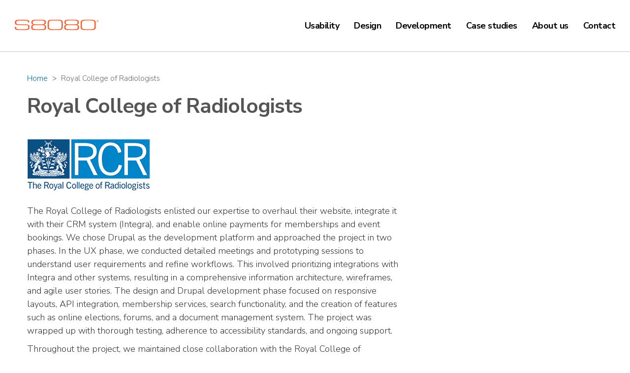

--- FILE ---
content_type: text/html; charset=UTF-8
request_url: https://www.s8080.com/our-work/royal-college-of-radiologists
body_size: 8999
content:
<!DOCTYPE html>
<html lang="en" dir="ltr" class="sticky-footer">
  <head>
    <meta charset="utf-8" />
<script src="https://cc.cdn.civiccomputing.com/9/cookieControl-9.x.min.js"></script>
<script src="/themes/custom/s8080/js/civic.js"></script>
<meta name="Generator" content="Drupal 10 (https://www.drupal.org)" />
<meta name="MobileOptimized" content="width" />
<meta name="HandheldFriendly" content="true" />
<meta name="viewport" content="width=device-width, initial-scale=1.0" />
<link rel="icon" href="/sites/default/files/favicon.png" type="image/png" />
<link rel="canonical" href="https://www.s8080.com/our-work/royal-college-of-radiologists" />
<link rel="shortlink" href="https://www.s8080.com/node/3466" />

    <title>Royal College of Radiologists | S8080</title>
    <link rel="stylesheet" media="all" href="/sites/default/files/css/css_Wgui8zeKQKhgMd8PWaRnr6Ix9-3o0EsZF_6nN1sofWw.css?delta=0&amp;language=en&amp;theme=s8080&amp;include=eJxLrSjJyczL1k8pKi1IzNFLhXB1ii0MLAz003PykxJzdItLKoGC6TrFlcUlqbn6SYnFqQBIVxTF" />
<link rel="stylesheet" media="all" href="/sites/default/files/css/css_VQHMldtMaxFFtQecwTTtL4SXJXIDNB4taCDnXs31ODo.css?delta=1&amp;language=en&amp;theme=s8080&amp;include=eJxLrSjJyczL1k8pKi1IzNFLhXB1ii0MLAz003PykxJzdItLKoGC6TrFlcUlqbn6SYnFqQBIVxTF" />

    

      <link rel="apple-touch-icon-precomposed" sizes="57x57" href="/themes/custom/s8080/img/ico/fav/apple-touch-icon-57x57.png" />
      <link rel="apple-touch-icon-precomposed" sizes="114x114" href="/themes/custom/s8080/img/ico/fav/apple-touch-icon-114x114.png" />
      <link rel="apple-touch-icon-precomposed" sizes="72x72" href="/themes/custom/s8080/img/ico/fav/apple-touch-icon-72x72.png" />
      <link rel="apple-touch-icon-precomposed" sizes="144x144" href="/themes/custom/s8080/img/ico/fav/apple-touch-icon-144x144.png" />
      <link rel="apple-touch-icon-precomposed" sizes="60x60" href="/themes/custom/s8080/img/ico/fav/apple-touch-icon-60x60.png" />
      <link rel="apple-touch-icon-precomposed" sizes="120x120" href="/themes/custom/s8080/img/ico/fav/apple-touch-icon-120x120.png" />
      <link rel="apple-touch-icon-precomposed" sizes="76x76" href="/themes/custom/s8080/img/ico/fav/apple-touch-icon-76x76.png" />
      <link rel="apple-touch-icon-precomposed" sizes="152x152" href="/themes/custom/s8080/img/ico/fav/apple-touch-icon-152x152.png" />
      <link rel="icon" type="image/png" href="/themes/custom/s8080/img/ico/fav/favicon-196x196.png" sizes="196x196" />
      <link rel="icon" type="image/png" href="/themes/custom/s8080/img/ico/fav/favicon-96x96.png" sizes="96x96" />
      <link rel="icon" type="image/png" href="/themes/custom/s8080/img/ico/fav/favicon-32x32.png" sizes="32x32" />
      <link rel="icon" type="image/png" href="/themes/custom/s8080/img/ico/fav/favicon-16x16.png" sizes="16x16" />
      <link rel="icon" type="image/png" href="/themes/custom/s8080/img/ico/fav/favicon-128.png" sizes="128x128" />
      <meta name="application-name" content="Royal College of Radiologists | S8080"/>
      <meta name="msapplication-TileColor" content="#f36f21" />
      <meta name="msapplication-TileImage" content="/themes/custom/s8080/img/ico/fav/mstile-144x144.png" />
      <meta name="msapplication-square70x70logo" content="/themes/custom/s8080/img/ico/fav/mstile-70x70.png" />
      <meta name="msapplication-square150x150logo" content="/themes/custom/s8080/img/ico/fav/mstile-150x150.png" />
      <meta name="msapplication-wide310x150logo" content="/themes/custom/s8080/img/ico/fav/mstile-310x150.png" />
      <meta name="msapplication-square310x310logo" content="/themes/custom/s8080/img/ico/fav/mstile-310x310.png" />
      <meta name="msapplication-notification" content="frequency=30;polling-uri=http://notifications.buildmypinnedsite.com/?feed=http://www.s8080.com/rss.xml&amp;id=1;polling-uri2=http://notifications.buildmypinnedsite.com/?feed=http://www.s8080.com/rss.xml&amp;id=2;polling-uri3=http://notifications.buildmypinnedsite.com/?feed=http://www.s8080.com/rss.xml&amp;id=3;polling-uri4=http://notifications.buildmypinnedsite.com/?feed=http://www.s8080.com/rss.xml&amp;id=4;polling-uri5=http://notifications.buildmypinnedsite.com/?feed=http://www.s8080.com/rss.xml&amp;id=5;cycle=1" />
      <meta name="theme-color" content="#f36f21">
      <meta name="apple-mobile-web-app-status-bar-style" content="black-translucent">
      <meta name="apple-mobile-web-app-capable" content="yes">
      <link rel="manifest" href="/themes/custom/s8080/manifest.json">


      <script type="text/javascript" src="https://www.google-analytics.com/analytics.js"></script>
      <script type="text/javascript" src="https://www.googletagmanager.com/gtag/js?id=G-JH9Y17EQF0&amp;l=dataLayer&amp;cx=c&amp;gtm=457e5230za200"></script>
      <script type="text/javascript" src="https://www.googletagmanager.com/gtag/js?id=G-JDDY1HDYSY&amp;l=dataLayer&amp;cx=c&amp;gtm=457e5230za200"></script>
      <script src="https://www.googletagmanager.com/gtag/js?id=UA-7315419-2"></script>
      <script>window.dataLayer = window.dataLayer || [];function gtag(){dataLayer.push(arguments)};gtag("js", new Date());gtag("set", "developer_id.dMDhkMT", true);gtag("config", "UA-7315419-2", {"groups":"default","user_id":"SYzjsNiPzU2U5VXO60dS0f1ah84Nc3qzWLVNSLL6SuU","anonymize_ip":true,"page_placeholder":"PLACEHOLDER_page_path","allow_ad_personalization_signals":false});</script>

</head>
  <body class="path-node page-node-type-article">
      <div class="page">
        <a href="#main-content" class="visually-hidden focusable skip-link">
          Skip to main content
        </a>
        
          <div class="dialog-off-canvas-main-canvas" data-off-canvas-main-canvas>
    <header class="header header--normal" aria-label="Site header">
    
    <div class="header-navigation">
    <div class="header-navigation__logo-container">
        <div class="header-navigation__logo">
            <a href="/">
                <svg xmlns="http://www.w3.org/2000/svg" viewBox="0 0 171 21">
                    <g>
                        <path fill-rule="evenodd" d="M2.64815197 14.80645161v1.12903226c-.0353087 1.12903226.35308693 2.03225807 1.23580426 2.61290323.84740863.58064516 2.57753458.83870967 4.4488953.83870967h13.0642164c2.18913897.03225807 3.77803015-.22580645 4.73136486-.9032258.9886434-.67741936 1.41234772-1.83870968 1.37703902-3.41935484.0353087-1.35483871-.31777823-2.77419355-1.20049556-3.35483871-.88271732-.5483871-2.29506504-.77419355-4.16642576-.74193548h-9.88643403C9.21556886 11 6.77926905 10.87096774 4.9785257 10.61290323c-1.76543465-.25806452-2.93062152-.41935484-3.63679538-1.1935484C.63555647 8.6451613.28246954 7.35483872.28246954 5.5483871c0-1.5483871.31777824-2.70967742.95333471-3.48387097C1.87136073 1.32258065 2.82469544.77419355 4.13111708.4516129 5.4728474.12903226 7.16766468 0 9.25087756 0h11.72248606c2.4716085 0 4.025191.19354839 5.33161263.58064516 1.30642164.38709678 2.18913897.96774194 2.64815198 1.70967742.4943217.74193548.74148255 1.74193548.70617386 2.93548387v.38709678H27.0464588c0-.70967742-.10592608-1.29032258-.21185216-1.77419355-.17654347-.61290323-.60024778-1.0967742-1.20049556-1.41935484-.60024778-.32258065-1.5182738-.51612903-2.64815197-.61290323-1.12987818-.12903226-1.83605204-.19354838-3.84864754-.16129032h-7.87383853c-1.9772868-.03225806-3.5308693.06451613-4.73136485.19354839C5.33161264 2 4.37827793 2.3548387 3.77803015 3c-.60024778.64516129-.88271733 1.58064516-.84740863 2.77419355-.0353087.87096774.10592607 1.51612903.42370431 2.06451613.35308693.61290322.9886434 1 1.87136073 1.25806451.84740863.22580646 2.08321288.32258065 3.67210407.32258065H21.9973157c2.93062152 0 4.97852571.51612903 6.21432996 1.29032258 1.20049556.77419355 1.83605204 1.96774193 1.80074335 3.64516129v1.38709677c-.0353087 1.67741936-.45901301 2.80645162-1.23580426 3.51612904-.81209994.74193548-1.83605203 1.22580645-3.14247367 1.4516129-1.34173033.22580645-2.75407805.32258064-4.27235185.29032258H7.94445592c-1.4829651.03225806-2.82469544-.0967742-4.0604997-.35483871-1.20049556-.25806452-2.11852157-.74193548-2.82469543-1.4516129C.38839562 18.51612903 0 17.4516129 0 16v-1.19354839h2.64815197z"/>
                        <path fill-rule="evenodd" d="M76.09023285 0c-7.23828125 0-9.00371552 2.35483932-9.00371552 6.74193573v7.54838562c0 4.38710022 1.8007431 6.74193573 9.00371552 6.74193573h13.02890777c7.23828126 0 9.00372315-2.35483551 9.00372315-6.74193573V6.74193573C98.12286377 2.35483933 96.32211304 0 89.11914063 0H76.09023285zM86.7181549 1.58064651c7.41482544 0 8.75656128.67741776 8.75656128 6.51612854v4.83871079c0 5.83870697-1.34173584 6.51612854-8.75656128 6.51612854h-8.26223755c-7.41482544 0-8.75655365-.67742157-8.75655365-6.51612854V8.09677505c0-5.83871078 1.3417282-6.51612854 8.75655365-6.51612854h8.26223755z"/>
                        <path fill-rule="evenodd" d="M34.10820007 5.93548584c0 1.25806427.1765442 3.77419281 4.48419953 4.22580338-4.09580231.3870964-4.8372879 1.45161437-4.8372879 4.58064651v1.67742157C33.7551117 19.74193573 35.90894317 21 41.31117248 21h14.93557739c5.4022293 0 7.55606079-1.25806427 7.55606079-4.5806427v-2.09677887c0-2.5806427-1.90666962-3.83870697-4.59013367-4.1935463 4.0605011-.41935348 4.23704529-2.93548202 4.23704529-4.22580718V4.51612854C63.44972229 1.32258224 61.29589081 0 55.46995544 0H42.08796692c-5.82593536 0-7.97976685 1.32258224-7.97976685 4.51612854v1.4193573zm26.72867585-.54838943c0-3.06451417-1.30641938-3.8064499-6.70864869-3.8064499H43.4296875c-5.4022293 0-6.70864868.74193573-6.70864868 3.8064499 0 3.8064537 1.65950775 4.03226089 7.59136963 4.03226089h8.93309784c5.93186187 0 7.59136963-.25806427 7.59136963-4.0322609zM61.15465546 15c0-3.87096786-1.90666962-4-7.73260498-4h-9.28618622c-5.82593537 0-7.73260498.16128922-7.73260498 4 0 3.87096786 1.09456634 4.41935349 8.82717132 4.41935349h7.0970459c7.76791382 0 8.82717896-.54838563 8.82717896-4.41935349z"/>
                        <path fill-rule="evenodd" d="M143.5298462 0c-7.23828126 0-9.00372315 2.35483932-9.00372315 6.74193573v7.54838562c0 4.38710022 1.80075073 6.74193573 9.00372314 6.74193573h13.02890015c7.23828125 0 9.00372314-2.35483551 9.00372314-6.74193573V6.74193573C165.56246948 2.35483933 163.76171875 0 156.55874634 0h-13.02890015zm10.62789916 1.58064651c7.41482544 0 8.75656128.67741776 8.75656128 6.51612854v4.83871079c0 5.83870697-1.34173584 6.51612854-8.75656128 6.51612854h-8.26222229c-7.41482544 0-8.75656128-.67742157-8.75656128-6.51612854V8.09677505c0-5.83871078 1.34173584-6.51612854 8.75656128-6.51612854h8.2622223z"/>
                        <path fill-rule="evenodd" d="M101.54780579 5.93548584c0 1.25806427.17654419 3.77419281 4.48420715 4.22580338-4.09580994.3870964-4.83729553 1.45161437-4.83729553 4.58064651v1.67742157c0 3.32257843 2.15382385 4.5806427 7.55606079 4.5806427h14.9355774c5.40223693 0 7.55606078-1.25806427 7.55606078-4.5806427v-2.09677887c0-2.5806427-1.90667724-3.83870697-4.59013367-4.1935463 4.0605011-.41935348 4.2370453-2.93548202 4.2370453-4.22580718V4.51612854C130.889328 1.32258224 128.73550414 0 122.90956115 0h-13.38198853c-5.825943 0-7.97976684 1.32258224-7.97976684 4.51612854v1.4193573zm26.72868347-.54838943c0-3.06451417-1.306427-3.8064499-6.70866394-3.8064499h-10.6985321c-5.40222169 0-6.70864869.74193573-6.70864869 3.8064499 0 3.8064537 1.65951538 4.03226089 7.59136963 4.03226089h8.93310547c5.93185425 0 7.59136963-.25806427 7.59136963-4.0322609zM128.59425354 15c0-3.87096786-1.90666199-4-7.73260498-4h-9.28617859c-5.825943 0-7.73260498.16128922-7.73260498 4 0 3.87096786 1.09457397 4.41935349 8.82717896 4.41935349h7.0970459c7.76791381 0 8.82716369-.54838563 8.82716369-4.41935349z"/>
                        <path fill-rule="evenodd" d="M167.15135193 1.80644989c-.1765442.29032516-.2824707.6129036-.2824707.96774292 0 .35483933.1059265.67742157.2824707.96774292.17654419.29032135.42370605.51612854.7414856.67741776.31777954.16129302.67086791.25806427 1.05924987.25806427.38839722 0 .7414856-.09677125 1.05926514-.25806427.31777954-.16128922.5649414-.38709641.7414856-.67741776.17654418-.29032135.2824707-.6129036.2824707-.96774292 0-.35483932-.10592652-.67741776-.2824707-.96774292-.1765442-.29032135-.42370606-.51612854-.7414856-.67741775-.31777954-.16128922-.67086792-.25806428-1.05926514-.25806428-.38838196 0-.74147033.09677506-1.05924988.25806428-.31777954.16128921-.5649414.3870964-.7414856.67741775zm.31777954 1.74193573q-.21185303-.33871078-.21185303-.77419281 0-.3870964.21185303-.77419281c.14123535-.22580719.35308838-.41935349.60025024-.54838562.24716187-.12903214.52963257-.19355011.84741211-.19355011.31776429 0 .60023499.06451797.84739685.19355011.24716187.12903213.4590149.32257843.60025025.54838562q.21185303.33871078.21185303.77419281 0 .43548203-.21185303.77419281c-.14123535.22580719-.35308838.4193573-.60025025.54838943-.24716186.16128922-.52963256.22580338-.84739685.22580338-.31777954-.03225708-.60025024-.09677124-.8474121-.22580338-.24716187-.12903213-.4590149-.32258224-.60025025-.54838943zm.67086792.32258224V1.70967865h.88272095c.2824707 0 .49432373.03225708.67086792.16128921.14123535.09677506.21185302.25806428.21185302.48387146 0 .19355011-.07061767.32258225-.17654419.4193573-.1059265.09677124-.24716186.12903214-.45901489.16128922l.63555908.93548202h-.45901489l-.60025024-.93548202h-.35308838v.93548202h-.35308838zm.8474121-1.22580718h-.45901488V2h.45901489c.10592651 0 .21185303.03225708.31777954.06451797.10592651.06451417.17654419.12903214.17654419.25806427 0 .12903214-.03530884.22580338-.14123535.25806427-.10592652.06451417-.21185303.06451417-.35308838.06451417z"/>
                    </g>
                </svg>
              <span class="sr-only">S8080 Homepage</span>
            </a>
        </div>
        <div class="header-navigation__burger">
            <button type="button" id="navbar-toggle" class="navbar-toggle collapsed" data-toggle="collapse" data-target="#main-navigation">
        <span class="sr-only">Toggle navigation</span>
        <span class="icon-bar"></span>
        <span class="icon-bar"></span>
        <span class="icon-bar"></span>
</button>

        </div>
    </div>
    <div class="header-navigation__menu">
                    
<nav  id="block-s8080-main-menu" aria-label="Main menu" class="navbar">
  <div id="main-navigation" class="collapse navbar-collapse">
              
              <ul class="nav navbar-nav">
              
              <li class="has-children js-has-children expanded usability">
                      <a href="/usability" data-drupal-link-system-path="node/3">        <span>Usability</span>
        </a>
                                <ul class = "nav nav-stacked">
              
              <li class="expert-review">
                      <a href="/usability/expert-review" data-drupal-link-system-path="node/3470">        <span>Expert review</span>
        </a>
              </li>
          
              <li class="user-research">
                      <a href="/usability/user-research" data-drupal-link-system-path="node/20">        <span>User research</span>
        </a>
              </li>
          
              <li class="user-experience-design">
                      <a href="/design/user-experience-design" data-drupal-link-system-path="node/21">        <span>User experience design</span>
        </a>
              </li>
        </ul>
  
              </li>
          
              <li class="has-children js-has-children expanded design">
                      <a href="/design" data-drupal-link-system-path="node/1">        <span>Design</span>
        </a>
                                <ul class = "nav nav-stacked">
              
              <li class="user-experience-design">
                      <a href="/design/user-experience-design" data-drupal-link-system-path="node/21">        <span>User experience design</span>
        </a>
              </li>
          
              <li class="visual-design">
                      <a href="/design/visual-design" data-drupal-link-system-path="node/8">        <span>Visual design</span>
        </a>
              </li>
          
              <li class="content-design">
                      <a href="/design/content-design" data-drupal-link-system-path="node/11">        <span>Content design</span>
        </a>
              </li>
        </ul>
  
              </li>
          
              <li class="has-children js-has-children expanded development">
                      <a href="/development" data-drupal-link-system-path="node/2">        <span>Development</span>
        </a>
                                <ul class = "nav nav-stacked">
              
              <li class="open-source-technologies">
                      <a href="/development/open-source-technologies" data-drupal-link-system-path="node/13">        <span>Open source technologies</span>
        </a>
              </li>
          
              <li class="drupal">
                      <a href="/development/drupal" data-drupal-link-system-path="node/14">        <span>Drupal</span>
        </a>
              </li>
          
              <li class="umbraco">
                      <a href="/development/umbraco" data-drupal-link-system-path="node/3469">        <span>Umbraco</span>
        </a>
              </li>
          
              <li class="welsh-public-sector">
                      <a href="/development/welsh-public-sector" data-drupal-link-system-path="node/3608">        <span>Welsh public sector</span>
        </a>
              </li>
          
              <li class="local-government-portals">
                      <a href="/development/local-government-portals" data-drupal-link-system-path="node/3599">        <span>Local government portals</span>
        </a>
              </li>
        </ul>
  
              </li>
          
              <li class="has-children js-has-children expanded active-trail js-active-trail case-studies">
                      <a href="/case-studies" data-drupal-link-system-path="node/4">        <span>Case studies</span>
        </a>
                                <ul class = "nav nav-stacked">
              
              <li class="a-new-look-website-for-natural-resources-wales">
                      <a href="/case-studies/new-look-website-natural-resources-wales" data-drupal-link-system-path="node/3456">        <span>A new look website for Natural Resources Wales</span>
        </a>
              </li>
          
              <li class="alzheimer%27s-research-uk---wordpress">
                      <a href="/our-work/alzheimers-research" data-drupal-link-system-path="node/3457">        <span>Alzheimer&#039;s Research UK - WordPress</span>
        </a>
              </li>
          
              <li class="business-wales---drupal">
                      <a href="/our-work/business-wales" data-drupal-link-system-path="node/3458">        <span>Business Wales - Drupal</span>
        </a>
              </li>
          
              <li class="citb-construction-skills----episerver">
                      <a href="/our-work/citb-construction-skills" data-drupal-link-system-path="node/3459">        <span>CITB Construction Skills -  EPiServer</span>
        </a>
              </li>
          
              <li class="department-of-energy-and-climate-change-case-study---s8080-cms">
                      <a href="/our-work/department-of-energy" data-drupal-link-system-path="node/3460">        <span>Department of Energy and Climate Change Case Study - S8080 CMS</span>
        </a>
              </li>
          
              <li class="go-construct---episerver">
                      <a href="/our-work/go-construct" data-drupal-link-system-path="node/3461">        <span>Go Construct - EPiServer</span>
        </a>
              </li>
          
              <li class="go-construct.org---an-interactive-tour-of-infrastructure">
                      <a href="/case-studies/go-constructorg-interactive-tour-infrastructure" data-drupal-link-system-path="node/3369">        <span>Go Construct.org - An interactive tour of Infrastructure</span>
        </a>
              </li>
          
              <li class="helping-to-give-the-local-government-association-a-digital-voice">
                      <a href="/case-studies/helping-give-local-government-association-digital-voice" data-drupal-link-system-path="node/3558">        <span>Helping to give the Local Government Association a digital voice</span>
        </a>
              </li>
          
              <li class="national-assembly-for-wales---site-redesign-and-redevelopment-case-study">
                      <a href="/our-work/national-assembly-for-wales" data-drupal-link-system-path="node/3462">        <span>National Assembly for Wales - site redesign and redevelopment case study</span>
        </a>
              </li>
          
              <li class="new-website-for-the-parliamentary-and-health-service-ombudsman-%28phso%29-goes-live">
                      <a href="/case-studies/new-website-parliamentary-and-health-service-ombudsman-phso-goes-live" data-drupal-link-system-path="node/3416">        <span>New website for the Parliamentary and Health Service Ombudsman (PHSO) goes live</span>
        </a>
              </li>
          
              <li class="number-10-downing-street">
                      <a href="/our-work/number-10-gov-uk" data-drupal-link-system-path="node/3463">        <span>Number 10 Downing Street</span>
        </a>
              </li>
          
              <li class="open-for-business---trade-and-invest-wales">
                      <a href="/case-studies/open-business-trade-and-invest-wales" data-drupal-link-system-path="node/3434">        <span>Open for business - Trade and Invest Wales</span>
        </a>
              </li>
          
              <li class="royal-college-of-anaesthetists---drupal">
                      <a href="/our-work/royal-college-of-anaesthetists" data-drupal-link-system-path="node/3464">        <span>Royal College of Anaesthetists - Drupal</span>
        </a>
              </li>
          
              <li class="active-trail js-active-trail royal-college-of-radiologists---drupal">
                      <a href="/our-work/royal-college-of-radiologists" data-drupal-link-system-path="node/3466" class="is-active" aria-current="page">        <span>Royal College of Radiologists - Drupal</span>
        </a>
              </li>
          
              <li class="s8080-launch-revamped-wales.com-drupal-website">
                      <a href="/case-studies/s8080-launch-revamped-walescom-drupal-website" data-drupal-link-system-path="node/3424">        <span>S8080 launch revamped Wales.com Drupal website</span>
        </a>
              </li>
          
              <li class="sparking-innovation">
                      <a href="/case-studies/sparking-innovation" data-drupal-link-system-path="node/3443">        <span>Sparking innovation</span>
        </a>
              </li>
          
              <li class="umbraco-lee-valley-park-farms">
                      <a href="/our-work/lee-valley-park-farms" data-drupal-link-system-path="node/3481">        <span>Umbraco Lee Valley Park Farms</span>
        </a>
              </li>
          
              <li class="wales-audit-office---drupal">
                      <a href="/our-work/wales-audit-office" data-drupal-link-system-path="node/3468">        <span>Wales Audit Office - Drupal</span>
        </a>
              </li>
          
              <li class="welsh-government---drupal">
                      <a href="/our-work/welsh-government" data-drupal-link-system-path="node/3467">        <span>Welsh Government - Drupal</span>
        </a>
              </li>
        </ul>
  
              </li>
          
              <li class="has-children js-has-children expanded about-us">
                      <a href="/about-us" data-drupal-link-system-path="node/6">        <span>About us</span>
        </a>
                                <ul class = "nav nav-stacked">
              
              <li class="our-pricing">
                      <a href="/about-us/our-pricing" data-drupal-link-system-path="node/3643">        <span>Our pricing</span>
        </a>
              </li>
          
              <li class="agile-approach">
                      <a href="/about-us/agile-approach" data-drupal-link-system-path="node/3477">        <span>Agile approach</span>
        </a>
              </li>
          
              <li class="our-standards">
                      <a href="/about-us/our-standards" data-drupal-link-system-path="node/3476">        <span>Our standards</span>
        </a>
              </li>
          
              <li class="jobs">
                      <a href="/about-us/jobs" data-drupal-link-system-path="node/3478">        <span>Jobs</span>
        </a>
              </li>
          
              <li class="g-cloud-buyers-guide">
                      <a href="/about-us/g-cloud-buyers-guide" data-drupal-link-system-path="node/3607">        <span>G-Cloud buyers guide</span>
        </a>
              </li>
        </ul>
  
              </li>
          
              <li class="contact">
                      <a href="/contact-us" data-drupal-link-system-path="node/7">        <span>Contact</span>
        </a>
              </li>
        </ul>
  

      </div>
</nav>
            </div>
</div>

</header>

<main class="main">
    
    <div class="container">
        <div class="row">

          <div class="col-md-12">
            
          </div>
          

            <div class="col-md-12">

                
                    <div class="main__fluid main__fluid--help">
        <div class="row">
            <div class="main__container">
                <div data-drupal-messages-fallback class="hidden"></div>

            </div>
        </div>
    </div>

                <a id="main-content" tabindex="-1"></a>
                    <div class="main__content">
        <div class="content__inner">
            
<div id="block-s8080-breadcrumbs">
  
    
          <div class="main__breadcrumb">
        <nav aria-label="Breadcrumb">
            <ol class="breadcrumb">
                                                            <li>
                            <a href="/">Home</a>
                        </li>
                                                                                <li class="active">
                            Royal College of Radiologists
                        </li>
                                                </ol>
        </nav>
    </div>

  </div>

<div id="block-pagetitle" class="admin-local-tasks">
    
        
            

    <h1><span>Royal College of Radiologists</span>
</h1>


    </div>

<div id="block-s8080-content">
  
    
      <article data-history-node-id="3466" class="case-studies article is-promoted full clearfix">
    
    
    <div class="content">
        <div class="article__author-date ">
            <span class="author-date__details"><span><span>s8080_user</span></span>
 - Fri, 19/05/2017</span>
        </div>

        
        
      <div class="row">
        <div class="col-md-8">
          
            <div><img data-entity-uuid="4ea4600e-58c7-4fc8-8387-f8f0b3554d60" data-entity-type="file" src="/sites/default/files/inline-images/RCR.jpg" alt="The Royal College of Radiologists logo" width="770" height="121" loading="lazy"><p>The Royal College of Radiologists enlisted our expertise to overhaul their website, integrate it with their CRM system (Integra), and enable online payments for memberships and event bookings. We chose Drupal as the development platform and approached the project in two phases. In the UX phase, we conducted detailed meetings and prototyping sessions to understand user requirements and refine workflows. This involved prioritizing integrations with Integra and other systems, resulting in a comprehensive information architecture, wireframes, and agile user stories. The design and Drupal development phase focused on responsive layouts, API integration, membership services, search functionality, and the creation of features such as online elections, forums, and a document management system. The project was wrapped up with thorough testing, adherence to accessibility standards, and ongoing support.</p><p>Throughout the project, we maintained close collaboration with the Royal College of Radiologists, following an agile approach and prioritizing user stories. Our creative design catered to mobile devices, while early attention was given to integrating with Integra and configuring CRM functionalities. We developed a robust CMS, implemented news and blog sections, and extended Drupal to enable members to book courses and events with third-party payment providers. Additional features included bespoke user roles, workflow systems, and functionalities such as publications e-commerce, polls, and member directories. The website was built with a focus on accessibility, security, and seamless integration with legacy systems. Thorough project management, testing, and ongoing support ensured the successful delivery of the revamped website.</p></div>
      
        </div>
      </div>

        <div class="article__category ">
            <span class="category__label">Categories</span> 
            <div>
                            Design &amp; build
                            Drupal
                            Project management
                            UX &amp; usability
                    </div>
    
        </div>
    </div>
</article>

  </div>

        </div>
    </div>

            </div>
        </div>
    </div>
    <hr class="main__footer-hr" />
    <div class="container">
<div class="row">
  <div class="col-md-12 ">
    <div class="main__share-this">
      <div class="row">
        <div class="col-md-12">
          <div class="text-center">
          <span class="share-this__heading">
            Share this
          </span>
          <span class="share-this__content">
            <a href="https://www.facebook.com/sharer/sharer.php?u=http://www.s8080.com/our-work/royal-college-of-radiologists" target="_blank">
              <img src="/themes/custom/s8080/img/ico/facebook.png" alt="Share on facebook">
            </a>
            <a class="twitter-share-button" href="https://twitter.com/intent/tweet?url=http://www.s8080.com/our-work/royal-college-of-radiologists"
               target="_blank" title="Tweet this">
              <img src="/themes/custom/s8080/img/ico/twitter.png" alt="Share on twitter">
            </a>
          </span>
          </div>
        </div>
      </div>
    </div>
  </div>
</div>
</div>

</main>

<footer class="footer" aria-label="Site footer">
        <div class="container-fluid">
        <div class="row">
            <div class="col-xs-12">
                <div class="footer__nav">
                    
        <nav aria-label="Footer menu">
      <ul>
                            <li>
                      <a href="/Accessibility" data-drupal-link-system-path="node/33">        <span>Accessibility</span>
        </a>
              </li>
                        <li>
                      <a href="/sitemap" data-drupal-link-system-path="sitemap">        <span>Sitemap</span>
        </a>
              </li>
                        <li>
                      <a href="/Website-privacy-policy" data-drupal-link-system-path="node/34">        <span>Privacy</span>
        </a>
              </li>
        </ul>
    </nav>
  
 <span class="footer__copy">&copy;2025 S8080</span>
                    <div class="footer__social">
                        <a class="nav__social social--youtube" href="//youtube.com/s8080" rel="noopener"><img alt="Link to YouTube" src="/themes/custom/s8080/img/youtube.svg" /></a>
                        <a class="nav__social social--twitter" href="//twitter.com/s8080" rel="noopener"><img alt="Link to Twitter" src="/themes/custom/s8080/img/twitter.svg" /></a>
                        <a class="nav__social social--facebook" href="//facebook.com/s8080agency" rel="noopener"><img alt="Link to Facebook" src="/themes/custom/s8080/img/facebook.svg" /></a>
                    </div>
                </div>
                <div class="footer__text">
                    <p>HEAD OFFICE S8080 Ltd, Unit 27, Innovation Matrix, Kings Road, Swansea SA1 8FF<br>
London and South East office S8080 Reading, 200 Brook Drive, Green Park, Reading, RG2 6UB</p>
                </div>
            </div>
        </div>
    </div>
    <hr class="hidden-xs">
    <div class="container-fluid">
        <div class="row">
            <div class="col-xs-12">
                <hr class="visible-xs">
                <div class="footer__image">
                    <img src="/sites/default/files/s8080/s8080-accreditations.png" alt="S8080 Awards and Credentials" />

                </div>
            </div>
        </div>
    </div>

</footer>

  </div>

        

      </div>
      <script type="application/json" data-drupal-selector="drupal-settings-json">{"path":{"baseUrl":"\/","pathPrefix":"","currentPath":"node\/3466","currentPathIsAdmin":false,"isFront":false,"currentLanguage":"en"},"pluralDelimiter":"\u0003","suppressDeprecationErrors":true,"data":{"extlink":{"extTarget":false,"extTargetAppendNewWindowLabel":"(opens in a new window)","extTargetNoOverride":false,"extNofollow":false,"extNoreferrer":false,"extFollowNoOverride":false,"extClass":"0","extLabel":"(link is external)","extImgClass":false,"extSubdomains":false,"extExclude":"","extInclude":"","extCssExclude":".popup","extCssInclude":"","extCssExplicit":"","extAlert":false,"extAlertText":"This link will take you to an external web site. We are not responsible for their content.","extHideIcons":false,"mailtoClass":"0","telClass":"","mailtoLabel":"(link sends email)","telLabel":"(link is a phone number)","extUseFontAwesome":false,"extIconPlacement":"append","extFaLinkClasses":"fa fa-external-link","extFaMailtoClasses":"fa fa-envelope-o","extAdditionalLinkClasses":"","extAdditionalMailtoClasses":"","extAdditionalTelClasses":"","extFaTelClasses":"fa fa-phone","whitelistedDomains":[],"extExcludeNoreferrer":""}},"user":{"uid":0,"permissionsHash":"51e790f40230da05aade66f0e351c82b021d579038de07ddff6ccdb45f259db0"}}</script>
<script src="/sites/default/files/js/js_qSbARMHFAieex2f0PE86FKK9v2KVTSvvu32oAzqnhbg.js?scope=footer&amp;delta=0&amp;language=en&amp;theme=s8080&amp;include=eJxditEKgCAMAH9IU3ryd5wOGY2UbUH-fUH10tNx3IFQbRigd1OTPLwWoWHq4AllFsb1s8YdMnu1ybQ3h6fd3EKVY2ReXnWaYoq_9wIxoCd_"></script>

  <script defer src="https://static.cloudflareinsights.com/beacon.min.js/vcd15cbe7772f49c399c6a5babf22c1241717689176015" integrity="sha512-ZpsOmlRQV6y907TI0dKBHq9Md29nnaEIPlkf84rnaERnq6zvWvPUqr2ft8M1aS28oN72PdrCzSjY4U6VaAw1EQ==" data-cf-beacon='{"version":"2024.11.0","token":"9f6fe7a44e1f423d93cda8e7c4259bbd","r":1,"server_timing":{"name":{"cfCacheStatus":true,"cfEdge":true,"cfExtPri":true,"cfL4":true,"cfOrigin":true,"cfSpeedBrain":true},"location_startswith":null}}' crossorigin="anonymous"></script>
</body>
</html>


--- FILE ---
content_type: text/css
request_url: https://www.s8080.com/sites/default/files/css/css_VQHMldtMaxFFtQecwTTtL4SXJXIDNB4taCDnXs31ODo.css?delta=1&language=en&theme=s8080&include=eJxLrSjJyczL1k8pKi1IzNFLhXB1ii0MLAz003PykxJzdItLKoGC6TrFlcUlqbn6SYnFqQBIVxTF
body_size: 38670
content:
@import url("https://fonts.googleapis.com/css?family=Nunito+Sans:300,300i,400,400i,500,500i,700,700i");
/* @license GPL-2.0-or-later https://www.drupal.org/licensing/faq */
html{font-family:sans-serif;-ms-text-size-adjust:100%;-webkit-text-size-adjust:100%;}body{margin:0;}article,aside,details,figcaption,figure,footer,header,hgroup,main,menu,nav,section,summary{display:block;}audio,canvas,progress,video{display:inline-block;vertical-align:baseline;}audio:not([controls]){display:none;height:0;}[hidden],template{display:none;}a,.client-grid-block .client-grid__content .content__show-all,.main__client-grid .client-grid__content .content__show-all{background-color:transparent;}a:active,.client-grid-block .client-grid__content .content__show-all:active,.main__client-grid .client-grid__content .content__show-all:active,a:hover,.client-grid-block .client-grid__content .content__show-all:hover,.main__client-grid .client-grid__content .content__show-all:hover{outline:0;}abbr[title]{border-bottom:1px dotted;}b,strong{font-weight:bold;}dfn{font-style:italic;}h1{font-size:2em;margin:0.67em 0;}mark{background:#ff0;color:#000;}small{font-size:80%;}sub,sup{font-size:75%;line-height:0;position:relative;vertical-align:baseline;}sup{top:-0.5em;}sub{bottom:-0.25em;}img{border:0;}svg:not(:root){overflow:hidden;}figure{margin:1em 40px;}hr{box-sizing:content-box;height:0;}pre{overflow:auto;}code,kbd,pre,samp{font-family:monospace,monospace;font-size:1em;}button,input,optgroup,select,textarea{color:inherit;font:inherit;margin:0;}button{overflow:visible;}button,select{text-transform:none;}button,html input[type="button"],input[type="reset"],input[type="submit"]{-webkit-appearance:button;cursor:pointer;}button[disabled],html input[disabled]{cursor:default;}button::-moz-focus-inner,input::-moz-focus-inner{border:0;padding:0;}input{line-height:normal;}input[type="checkbox"],input[type="radio"]{box-sizing:border-box;padding:0;}input[type="number"]::-webkit-inner-spin-button,input[type="number"]::-webkit-outer-spin-button{height:auto;}input[type="search"]{-webkit-appearance:textfield;box-sizing:content-box;}input[type="search"]::-webkit-search-cancel-button,input[type="search"]::-webkit-search-decoration{-webkit-appearance:none;}fieldset{border:1px solid #c0c0c0;margin:0 2px;padding:0.35em 0.625em 0.75em;}legend{border:0;padding:0;}textarea{overflow:auto;}optgroup{font-weight:bold;}table{border-collapse:collapse;border-spacing:0;}td,th{padding:0;}@media print{*,*:before,*:after{background:transparent !important;color:#000 !important;box-shadow:none !important;text-shadow:none !important;}a,.client-grid-block .client-grid__content .content__show-all,.main__client-grid .client-grid__content .content__show-all,a:visited,.client-grid-block .client-grid__content .content__show-all:visited,.main__client-grid .client-grid__content .content__show-all:visited{text-decoration:underline;}a[href]:after,.client-grid-block .client-grid__content [href].content__show-all:after,.main__client-grid .client-grid__content [href].content__show-all:after{content:" (" attr(href) ")";}abbr[title]:after{content:" (" attr(title) ")";}a[href^="#"]:after,.client-grid-block .client-grid__content [href^="#"].content__show-all:after,.main__client-grid .client-grid__content [href^="#"].content__show-all:after,a[href^="javascript:"]:after,.client-grid-block .client-grid__content [href^="javascript:"].content__show-all:after,.main__client-grid .client-grid__content [href^="javascript:"].content__show-all:after{content:"";}pre,blockquote{border:1px solid #999;page-break-inside:avoid;}thead{display:table-header-group;}tr,img{page-break-inside:avoid;}img{max-width:100% !important;}p,h2,h3{orphans:3;widows:3;}h2,h3{page-break-after:avoid;}.navbar{display:none;}.btn > .caret,.dropup > .btn > .caret{border-top-color:#000 !important;}.label{border:1px solid #000;}.table{border-collapse:collapse !important;}.table td,.table th{background-color:#fff !important;}.table-bordered th,.table-bordered td{border:1px solid #ddd !important;}}@font-face{font-family:'Glyphicons Halflings';src:url(/themes/libraries/bootstrap-sass/assets/fonts/bootstrap/glyphicons-halflings-regular.eot);src:url(/themes/libraries/bootstrap-sass/assets/fonts/bootstrap/glyphicons-halflings-regular.eot#iefix) format("embedded-opentype"),url(/themes/libraries/bootstrap-sass/assets/fonts/bootstrap/glyphicons-halflings-regular.woff2) format("woff2"),url(/themes/libraries/bootstrap-sass/assets/fonts/bootstrap/glyphicons-halflings-regular.woff) format("woff"),url(/themes/libraries/bootstrap-sass/assets/fonts/bootstrap/glyphicons-halflings-regular.ttf) format("truetype"),url(/themes/libraries/bootstrap-sass/assets/fonts/bootstrap/glyphicons-halflings-regular.svg#glyphicons_halflingsregular) format("svg");}.glyphicon,.button--chevron-right:after,.button--chevron-left:before{position:relative;top:1px;display:inline-block;font-family:'Glyphicons Halflings';font-style:normal;font-weight:normal;line-height:1;-webkit-font-smoothing:antialiased;-moz-osx-font-smoothing:grayscale;}.glyphicon-asterisk:before{content:"\002a";}.glyphicon-plus:before{content:"\002b";}.glyphicon-euro:before,.glyphicon-eur:before{content:"\20ac";}.glyphicon-minus:before{content:"\2212";}.glyphicon-cloud:before{content:"\2601";}.glyphicon-envelope:before{content:"\2709";}.glyphicon-pencil:before{content:"\270f";}.glyphicon-glass:before{content:"\e001";}.glyphicon-music:before{content:"\e002";}.glyphicon-search:before{content:"\e003";}.glyphicon-heart:before{content:"\e005";}.glyphicon-star:before{content:"\e006";}.glyphicon-star-empty:before{content:"\e007";}.glyphicon-user:before{content:"\e008";}.glyphicon-film:before{content:"\e009";}.glyphicon-th-large:before{content:"\e010";}.glyphicon-th:before{content:"\e011";}.glyphicon-th-list:before{content:"\e012";}.glyphicon-ok:before{content:"\e013";}.glyphicon-remove:before{content:"\e014";}.glyphicon-zoom-in:before{content:"\e015";}.glyphicon-zoom-out:before{content:"\e016";}.glyphicon-off:before{content:"\e017";}.glyphicon-signal:before{content:"\e018";}.glyphicon-cog:before{content:"\e019";}.glyphicon-trash:before{content:"\e020";}.glyphicon-home:before{content:"\e021";}.glyphicon-file:before{content:"\e022";}.glyphicon-time:before{content:"\e023";}.glyphicon-road:before{content:"\e024";}.glyphicon-download-alt:before{content:"\e025";}.glyphicon-download:before{content:"\e026";}.glyphicon-upload:before{content:"\e027";}.glyphicon-inbox:before{content:"\e028";}.glyphicon-play-circle:before{content:"\e029";}.glyphicon-repeat:before{content:"\e030";}.glyphicon-refresh:before{content:"\e031";}.glyphicon-list-alt:before{content:"\e032";}.glyphicon-lock:before{content:"\e033";}.glyphicon-flag:before{content:"\e034";}.glyphicon-headphones:before{content:"\e035";}.glyphicon-volume-off:before{content:"\e036";}.glyphicon-volume-down:before{content:"\e037";}.glyphicon-volume-up:before{content:"\e038";}.glyphicon-qrcode:before{content:"\e039";}.glyphicon-barcode:before{content:"\e040";}.glyphicon-tag:before{content:"\e041";}.glyphicon-tags:before{content:"\e042";}.glyphicon-book:before{content:"\e043";}.glyphicon-bookmark:before{content:"\e044";}.glyphicon-print:before{content:"\e045";}.glyphicon-camera:before{content:"\e046";}.glyphicon-font:before{content:"\e047";}.glyphicon-bold:before{content:"\e048";}.glyphicon-italic:before{content:"\e049";}.glyphicon-text-height:before{content:"\e050";}.glyphicon-text-width:before{content:"\e051";}.glyphicon-align-left:before{content:"\e052";}.glyphicon-align-center:before{content:"\e053";}.glyphicon-align-right:before{content:"\e054";}.glyphicon-align-justify:before{content:"\e055";}.glyphicon-list:before{content:"\e056";}.glyphicon-indent-left:before{content:"\e057";}.glyphicon-indent-right:before{content:"\e058";}.glyphicon-facetime-video:before{content:"\e059";}.glyphicon-picture:before{content:"\e060";}.glyphicon-map-marker:before{content:"\e062";}.glyphicon-adjust:before{content:"\e063";}.glyphicon-tint:before{content:"\e064";}.glyphicon-edit:before{content:"\e065";}.glyphicon-share:before{content:"\e066";}.glyphicon-check:before{content:"\e067";}.glyphicon-move:before{content:"\e068";}.glyphicon-step-backward:before{content:"\e069";}.glyphicon-fast-backward:before{content:"\e070";}.glyphicon-backward:before{content:"\e071";}.glyphicon-play:before{content:"\e072";}.glyphicon-pause:before{content:"\e073";}.glyphicon-stop:before{content:"\e074";}.glyphicon-forward:before{content:"\e075";}.glyphicon-fast-forward:before{content:"\e076";}.glyphicon-step-forward:before{content:"\e077";}.glyphicon-eject:before{content:"\e078";}.glyphicon-chevron-left:before{content:"\e079";}.glyphicon-chevron-right:before{content:"\e080";}.glyphicon-plus-sign:before{content:"\e081";}.glyphicon-minus-sign:before{content:"\e082";}.glyphicon-remove-sign:before{content:"\e083";}.glyphicon-ok-sign:before{content:"\e084";}.glyphicon-question-sign:before{content:"\e085";}.glyphicon-info-sign:before{content:"\e086";}.glyphicon-screenshot:before{content:"\e087";}.glyphicon-remove-circle:before{content:"\e088";}.glyphicon-ok-circle:before{content:"\e089";}.glyphicon-ban-circle:before{content:"\e090";}.glyphicon-arrow-left:before{content:"\e091";}.glyphicon-arrow-right:before{content:"\e092";}.glyphicon-arrow-up:before{content:"\e093";}.glyphicon-arrow-down:before{content:"\e094";}.glyphicon-share-alt:before{content:"\e095";}.glyphicon-resize-full:before{content:"\e096";}.glyphicon-resize-small:before{content:"\e097";}.glyphicon-exclamation-sign:before{content:"\e101";}.glyphicon-gift:before{content:"\e102";}.glyphicon-leaf:before{content:"\e103";}.glyphicon-fire:before{content:"\e104";}.glyphicon-eye-open:before{content:"\e105";}.glyphicon-eye-close:before{content:"\e106";}.glyphicon-warning-sign:before{content:"\e107";}.glyphicon-plane:before{content:"\e108";}.glyphicon-calendar:before{content:"\e109";}.glyphicon-random:before{content:"\e110";}.glyphicon-comment:before{content:"\e111";}.glyphicon-magnet:before{content:"\e112";}.glyphicon-chevron-up:before{content:"\e113";}.glyphicon-chevron-down:before{content:"\e114";}.glyphicon-retweet:before{content:"\e115";}.glyphicon-shopping-cart:before{content:"\e116";}.glyphicon-folder-close:before{content:"\e117";}.glyphicon-folder-open:before{content:"\e118";}.glyphicon-resize-vertical:before{content:"\e119";}.glyphicon-resize-horizontal:before{content:"\e120";}.glyphicon-hdd:before{content:"\e121";}.glyphicon-bullhorn:before{content:"\e122";}.glyphicon-bell:before{content:"\e123";}.glyphicon-certificate:before{content:"\e124";}.glyphicon-thumbs-up:before{content:"\e125";}.glyphicon-thumbs-down:before{content:"\e126";}.glyphicon-hand-right:before{content:"\e127";}.glyphicon-hand-left:before{content:"\e128";}.glyphicon-hand-up:before{content:"\e129";}.glyphicon-hand-down:before{content:"\e130";}.glyphicon-circle-arrow-right:before{content:"\e131";}.glyphicon-circle-arrow-left:before{content:"\e132";}.glyphicon-circle-arrow-up:before{content:"\e133";}.glyphicon-circle-arrow-down:before{content:"\e134";}.glyphicon-globe:before{content:"\e135";}.glyphicon-wrench:before{content:"\e136";}.glyphicon-tasks:before{content:"\e137";}.glyphicon-filter:before{content:"\e138";}.glyphicon-briefcase:before{content:"\e139";}.glyphicon-fullscreen:before{content:"\e140";}.glyphicon-dashboard:before{content:"\e141";}.glyphicon-paperclip:before{content:"\e142";}.glyphicon-heart-empty:before{content:"\e143";}.glyphicon-link:before{content:"\e144";}.glyphicon-phone:before{content:"\e145";}.glyphicon-pushpin:before{content:"\e146";}.glyphicon-usd:before{content:"\e148";}.glyphicon-gbp:before{content:"\e149";}.glyphicon-sort:before{content:"\e150";}.glyphicon-sort-by-alphabet:before{content:"\e151";}.glyphicon-sort-by-alphabet-alt:before{content:"\e152";}.glyphicon-sort-by-order:before{content:"\e153";}.glyphicon-sort-by-order-alt:before{content:"\e154";}.glyphicon-sort-by-attributes:before{content:"\e155";}.glyphicon-sort-by-attributes-alt:before{content:"\e156";}.glyphicon-unchecked:before{content:"\e157";}.glyphicon-expand:before{content:"\e158";}.glyphicon-collapse-down:before{content:"\e159";}.glyphicon-collapse-up:before{content:"\e160";}.glyphicon-log-in:before{content:"\e161";}.glyphicon-flash:before{content:"\e162";}.glyphicon-log-out:before{content:"\e163";}.glyphicon-new-window:before{content:"\e164";}.glyphicon-record:before{content:"\e165";}.glyphicon-save:before{content:"\e166";}.glyphicon-open:before{content:"\e167";}.glyphicon-saved:before{content:"\e168";}.glyphicon-import:before{content:"\e169";}.glyphicon-export:before{content:"\e170";}.glyphicon-send:before{content:"\e171";}.glyphicon-floppy-disk:before{content:"\e172";}.glyphicon-floppy-saved:before{content:"\e173";}.glyphicon-floppy-remove:before{content:"\e174";}.glyphicon-floppy-save:before{content:"\e175";}.glyphicon-floppy-open:before{content:"\e176";}.glyphicon-credit-card:before{content:"\e177";}.glyphicon-transfer:before{content:"\e178";}.glyphicon-cutlery:before{content:"\e179";}.glyphicon-header:before{content:"\e180";}.glyphicon-compressed:before{content:"\e181";}.glyphicon-earphone:before{content:"\e182";}.glyphicon-phone-alt:before{content:"\e183";}.glyphicon-tower:before{content:"\e184";}.glyphicon-stats:before{content:"\e185";}.glyphicon-sd-video:before{content:"\e186";}.glyphicon-hd-video:before{content:"\e187";}.glyphicon-subtitles:before{content:"\e188";}.glyphicon-sound-stereo:before{content:"\e189";}.glyphicon-sound-dolby:before{content:"\e190";}.glyphicon-sound-5-1:before{content:"\e191";}.glyphicon-sound-6-1:before{content:"\e192";}.glyphicon-sound-7-1:before{content:"\e193";}.glyphicon-copyright-mark:before{content:"\e194";}.glyphicon-registration-mark:before{content:"\e195";}.glyphicon-cloud-download:before{content:"\e197";}.glyphicon-cloud-upload:before{content:"\e198";}.glyphicon-tree-conifer:before{content:"\e199";}.glyphicon-tree-deciduous:before{content:"\e200";}.glyphicon-cd:before{content:"\e201";}.glyphicon-save-file:before{content:"\e202";}.glyphicon-open-file:before{content:"\e203";}.glyphicon-level-up:before{content:"\e204";}.glyphicon-copy:before{content:"\e205";}.glyphicon-paste:before{content:"\e206";}.glyphicon-alert:before{content:"\e209";}.glyphicon-equalizer:before{content:"\e210";}.glyphicon-king:before{content:"\e211";}.glyphicon-queen:before{content:"\e212";}.glyphicon-pawn:before{content:"\e213";}.glyphicon-bishop:before{content:"\e214";}.glyphicon-knight:before{content:"\e215";}.glyphicon-baby-formula:before{content:"\e216";}.glyphicon-tent:before{content:"\26fa";}.glyphicon-blackboard:before{content:"\e218";}.glyphicon-bed:before{content:"\e219";}.glyphicon-apple:before{content:"\f8ff";}.glyphicon-erase:before{content:"\e221";}.glyphicon-hourglass:before{content:"\231b";}.glyphicon-lamp:before{content:"\e223";}.glyphicon-duplicate:before{content:"\e224";}.glyphicon-piggy-bank:before{content:"\e225";}.glyphicon-scissors:before{content:"\e226";}.glyphicon-bitcoin:before{content:"\e227";}.glyphicon-btc:before{content:"\e227";}.glyphicon-xbt:before{content:"\e227";}.glyphicon-yen:before{content:"\00a5";}.glyphicon-jpy:before{content:"\00a5";}.glyphicon-ruble:before{content:"\20bd";}.glyphicon-rub:before{content:"\20bd";}.glyphicon-scale:before{content:"\e230";}.glyphicon-ice-lolly:before{content:"\e231";}.glyphicon-ice-lolly-tasted:before{content:"\e232";}.glyphicon-education:before{content:"\e233";}.glyphicon-option-horizontal:before{content:"\e234";}.glyphicon-option-vertical:before{content:"\e235";}.glyphicon-menu-hamburger:before{content:"\e236";}.glyphicon-modal-window:before{content:"\e237";}.glyphicon-oil:before{content:"\e238";}.glyphicon-grain:before{content:"\e239";}.glyphicon-sunglasses:before{content:"\e240";}.glyphicon-text-size:before{content:"\e241";}.glyphicon-text-color:before{content:"\e242";}.glyphicon-text-background:before{content:"\e243";}.glyphicon-object-align-top:before{content:"\e244";}.glyphicon-object-align-bottom:before{content:"\e245";}.glyphicon-object-align-horizontal:before{content:"\e246";}.glyphicon-object-align-left:before{content:"\e247";}.glyphicon-object-align-vertical:before{content:"\e248";}.glyphicon-object-align-right:before{content:"\e249";}.glyphicon-triangle-right:before{content:"\e250";}.glyphicon-triangle-left:before{content:"\e251";}.glyphicon-triangle-bottom:before{content:"\e252";}.glyphicon-triangle-top:before{content:"\e253";}.glyphicon-console:before{content:"\e254";}.glyphicon-superscript:before{content:"\e255";}.glyphicon-subscript:before{content:"\e256";}.glyphicon-menu-left:before{content:"\e257";}.glyphicon-menu-right:before{content:"\e258";}.glyphicon-menu-down:before{content:"\e259";}.glyphicon-menu-up:before{content:"\e260";}*{-webkit-box-sizing:border-box;-moz-box-sizing:border-box;box-sizing:border-box;}*:before,*:after{-webkit-box-sizing:border-box;-moz-box-sizing:border-box;box-sizing:border-box;}html{font-size:10px;-webkit-tap-highlight-color:transparent;}body{font-family:"Helvetica Neue",Helvetica,Arial,sans-serif;font-size:14px;line-height:1.42857;color:#333;background-color:#fff;}input,button,select,textarea{font-family:inherit;font-size:inherit;line-height:inherit;}a,.client-grid-block .client-grid__content .content__show-all,.main__client-grid .client-grid__content .content__show-all{color:#006699;text-decoration:none;}a:hover,.client-grid-block .client-grid__content .content__show-all:hover,.main__client-grid .client-grid__content .content__show-all:hover,a:focus,.client-grid-block .client-grid__content .content__show-all:focus,.main__client-grid .client-grid__content .content__show-all:focus{color:#00334d;text-decoration:underline;}a:focus,.client-grid-block .client-grid__content .content__show-all:focus,.main__client-grid .client-grid__content .content__show-all:focus{outline:thin dotted;outline:5px auto -webkit-focus-ring-color;outline-offset:-2px;}figure{margin:0;}img{vertical-align:middle;}.img-responsive{display:block;max-width:100%;height:auto;}.img-rounded{border-radius:6px;}.img-thumbnail{padding:4px;line-height:1.42857;background-color:#fff;border:1px solid #ddd;border-radius:4px;-webkit-transition:all 0.2s ease-in-out;-o-transition:all 0.2s ease-in-out;transition:all 0.2s ease-in-out;display:inline-block;max-width:100%;height:auto;}.img-circle{border-radius:50%;}hr{margin-top:20px;margin-bottom:20px;border:0;border-top:1px solid #eeeeee;}.sr-only{position:absolute;width:1px;height:1px;margin:-1px;padding:0;overflow:hidden;clip:rect(0,0,0,0);border:0;}.sr-only-focusable:active,.sr-only-focusable:focus{position:static;width:auto;height:auto;margin:0;overflow:visible;clip:auto;}[role="button"]{cursor:pointer;}h1,h2,h3,h4,h5,h6,.h1,.h2,.h3,.h4,.h5,.h6{font-family:inherit;font-weight:500;line-height:1.1;color:inherit;}h1 small,h1 .small,h2 small,h2 .small,h3 small,h3 .small,h4 small,h4 .small,h5 small,h5 .small,h6 small,h6 .small,.h1 small,.h1 .small,.h2 small,.h2 .small,.h3 small,.h3 .small,.h4 small,.h4 .small,.h5 small,.h5 .small,.h6 small,.h6 .small{font-weight:normal;line-height:1;color:#777777;}h1,.h1,h2,.h2,h3,.h3{margin-top:20px;margin-bottom:10px;}h1 small,h1 .small,.h1 small,.h1 .small,h2 small,h2 .small,.h2 small,.h2 .small,h3 small,h3 .small,.h3 small,.h3 .small{font-size:65%;}h4,.h4,h5,.h5,h6,.h6{margin-top:10px;margin-bottom:10px;}h4 small,h4 .small,.h4 small,.h4 .small,h5 small,h5 .small,.h5 small,.h5 .small,h6 small,h6 .small,.h6 small,.h6 .small{font-size:75%;}h1,.h1{font-size:36px;}h2,.h2{font-size:30px;}h3,.h3{font-size:24px;}h4,.h4{font-size:18px;}h5,.h5{font-size:14px;}h6,.h6{font-size:12px;}p{margin:0 0 10px;}.lead{margin-bottom:20px;font-size:16px;font-weight:300;line-height:1.4;}@media (min-width:481px){.lead{font-size:21px;}}small,.small{font-size:85%;}mark,.mark{background-color:#fcf8e3;padding:.2em;}.text-left{text-align:left;}.text-right{text-align:right;}.text-center{text-align:center;}.text-justify{text-align:justify;}.text-nowrap{white-space:nowrap;}.text-lowercase{text-transform:lowercase;}.text-uppercase,.initialism{text-transform:uppercase;}.text-capitalize{text-transform:capitalize;}.text-muted{color:#777777;}.text-primary{color:#f65c2d;}a.text-primary:hover,.client-grid-block .client-grid__content .text-primary.content__show-all:hover,.main__client-grid .client-grid__content .text-primary.content__show-all:hover,a.text-primary:focus,.client-grid-block .client-grid__content .text-primary.content__show-all:focus,.main__client-grid .client-grid__content .text-primary.content__show-all:focus{color:#e63d0a;}.text-success{color:#3c763d;}a.text-success:hover,.client-grid-block .client-grid__content .text-success.content__show-all:hover,.main__client-grid .client-grid__content .text-success.content__show-all:hover,a.text-success:focus,.client-grid-block .client-grid__content .text-success.content__show-all:focus,.main__client-grid .client-grid__content .text-success.content__show-all:focus{color:#2b542c;}.text-info{color:#31708f;}a.text-info:hover,.client-grid-block .client-grid__content .text-info.content__show-all:hover,.main__client-grid .client-grid__content .text-info.content__show-all:hover,a.text-info:focus,.client-grid-block .client-grid__content .text-info.content__show-all:focus,.main__client-grid .client-grid__content .text-info.content__show-all:focus{color:#245269;}.text-warning{color:#8a6d3b;}a.text-warning:hover,.client-grid-block .client-grid__content .text-warning.content__show-all:hover,.main__client-grid .client-grid__content .text-warning.content__show-all:hover,a.text-warning:focus,.client-grid-block .client-grid__content .text-warning.content__show-all:focus,.main__client-grid .client-grid__content .text-warning.content__show-all:focus{color:#66512c;}.text-danger{color:#a94442;}a.text-danger:hover,.client-grid-block .client-grid__content .text-danger.content__show-all:hover,.main__client-grid .client-grid__content .text-danger.content__show-all:hover,a.text-danger:focus,.client-grid-block .client-grid__content .text-danger.content__show-all:focus,.main__client-grid .client-grid__content .text-danger.content__show-all:focus{color:#843534;}.bg-primary{color:#fff;}.bg-primary{background-color:#f65c2d;}a.bg-primary:hover,.client-grid-block .client-grid__content .bg-primary.content__show-all:hover,.main__client-grid .client-grid__content .bg-primary.content__show-all:hover,a.bg-primary:focus,.client-grid-block .client-grid__content .bg-primary.content__show-all:focus,.main__client-grid .client-grid__content .bg-primary.content__show-all:focus{background-color:#e63d0a;}.bg-success{background-color:#dff0d8;}a.bg-success:hover,.client-grid-block .client-grid__content .bg-success.content__show-all:hover,.main__client-grid .client-grid__content .bg-success.content__show-all:hover,a.bg-success:focus,.client-grid-block .client-grid__content .bg-success.content__show-all:focus,.main__client-grid .client-grid__content .bg-success.content__show-all:focus{background-color:#c1e2b3;}.bg-info{background-color:#d9edf7;}a.bg-info:hover,.client-grid-block .client-grid__content .bg-info.content__show-all:hover,.main__client-grid .client-grid__content .bg-info.content__show-all:hover,a.bg-info:focus,.client-grid-block .client-grid__content .bg-info.content__show-all:focus,.main__client-grid .client-grid__content .bg-info.content__show-all:focus{background-color:#afd9ee;}.bg-warning{background-color:#fcf8e3;}a.bg-warning:hover,.client-grid-block .client-grid__content .bg-warning.content__show-all:hover,.main__client-grid .client-grid__content .bg-warning.content__show-all:hover,a.bg-warning:focus,.client-grid-block .client-grid__content .bg-warning.content__show-all:focus,.main__client-grid .client-grid__content .bg-warning.content__show-all:focus{background-color:#f7ecb5;}.bg-danger{background-color:#f2dede;}a.bg-danger:hover,.client-grid-block .client-grid__content .bg-danger.content__show-all:hover,.main__client-grid .client-grid__content .bg-danger.content__show-all:hover,a.bg-danger:focus,.client-grid-block .client-grid__content .bg-danger.content__show-all:focus,.main__client-grid .client-grid__content .bg-danger.content__show-all:focus{background-color:#e4b9b9;}.page-header{padding-bottom:9px;margin:40px 0 20px;border-bottom:1px solid #eeeeee;}ul,ol{margin-top:0;margin-bottom:10px;}ul ul,ul ol,ol ul,ol ol{margin-bottom:0;}.list-unstyled{padding-left:0;list-style:none;}.list-inline{padding-left:0;list-style:none;margin-left:-5px;}.list-inline > li{display:inline-block;padding-left:5px;padding-right:5px;}dl{margin-top:0;margin-bottom:20px;}dt,dd{line-height:1.42857;}dt{font-weight:bold;}dd{margin-left:0;}.dl-horizontal dd:before,.dl-horizontal dd:after{content:" ";display:table;}.dl-horizontal dd:after{clear:both;}@media (min-width:1024px){.dl-horizontal dt{float:left;width:160px;clear:left;text-align:right;overflow:hidden;text-overflow:ellipsis;white-space:nowrap;}.dl-horizontal dd{margin-left:180px;}}abbr[title],abbr[data-original-title]{cursor:help;border-bottom:1px dotted #777777;}.initialism{font-size:90%;}blockquote{padding:10px 20px;margin:0 0 20px;font-size:17.5px;border-left:5px solid #eeeeee;}blockquote p:last-child,blockquote ul:last-child,blockquote ol:last-child{margin-bottom:0;}blockquote footer,blockquote small,blockquote .small{display:block;font-size:80%;line-height:1.42857;color:#777777;}blockquote footer:before,blockquote small:before,blockquote .small:before{content:'\2014 \00A0';}.blockquote-reverse,blockquote.pull-right{padding-right:15px;padding-left:0;border-right:5px solid #eeeeee;border-left:0;text-align:right;}.blockquote-reverse footer:before,.blockquote-reverse small:before,.blockquote-reverse .small:before,blockquote.pull-right footer:before,blockquote.pull-right small:before,blockquote.pull-right .small:before{content:'';}.blockquote-reverse footer:after,.blockquote-reverse small:after,.blockquote-reverse .small:after,blockquote.pull-right footer:after,blockquote.pull-right small:after,blockquote.pull-right .small:after{content:'\00A0 \2014';}address{margin-bottom:20px;font-style:normal;line-height:1.42857;}code,kbd,pre,samp{font-family:Menlo,Monaco,Consolas,"Courier New",monospace;}code{padding:2px 4px;font-size:90%;color:#c7254e;background-color:#f9f2f4;border-radius:4px;}kbd{padding:2px 4px;font-size:90%;color:#fff;background-color:#333;border-radius:3px;box-shadow:inset 0 -1px 0 rgba(0,0,0,0.25);}kbd kbd{padding:0;font-size:100%;font-weight:bold;box-shadow:none;}pre{display:block;padding:9.5px;margin:0 0 10px;font-size:13px;line-height:1.42857;word-break:break-all;word-wrap:break-word;color:#333333;background-color:#f5f5f5;border:1px solid #ccc;border-radius:4px;}pre code{padding:0;font-size:inherit;color:inherit;white-space:pre-wrap;background-color:transparent;border-radius:0;}.pre-scrollable{max-height:340px;overflow-y:scroll;}.container,.main .highlighted__container .highlighted__title-container{margin-right:auto;margin-left:auto;padding-left:15px;padding-right:15px;}.container:before,.main .highlighted__container .highlighted__title-container:before,.container:after,.main .highlighted__container .highlighted__title-container:after{content:" ";display:table;}.container:after,.main .highlighted__container .highlighted__title-container:after{clear:both;}@media (min-width:481px){.container,.main .highlighted__container .highlighted__title-container{width:750px;}}@media (min-width:1024px){.container,.main .highlighted__container .highlighted__title-container{width:970px;}}@media (min-width:1200px){.container,.main .highlighted__container .highlighted__title-container{width:1200px;}}.container-fluid{margin-right:auto;margin-left:auto;padding-left:15px;padding-right:15px;}.container-fluid:before,.container-fluid:after{content:" ";display:table;}.container-fluid:after{clear:both;}.row{margin-left:-15px;margin-right:-15px;}.row:before,.row:after{content:" ";display:table;}.row:after{clear:both;}.col-xs-1,.col-sm-1,.col-md-1,.col-lg-1,.col-xs-2,.col-sm-2,.col-md-2,.col-lg-2,.col-xs-3,.col-sm-3,.col-md-3,.col-lg-3,.col-xs-4,.col-sm-4,.col-md-4,main ul:not(.tabs--primary).columns.columns--three li,.col-lg-4,.col-xs-5,.col-sm-5,.col-md-5,.col-lg-5,.col-xs-6,.col-sm-6,.col-md-6,main ul:not(.tabs--primary).columns.columns--two li,.col-lg-6,.col-xs-7,.col-sm-7,.col-md-7,.col-lg-7,.col-xs-8,.col-sm-8,.col-md-8,.col-lg-8,.col-xs-9,.col-sm-9,.col-md-9,.col-lg-9,.col-xs-10,.col-sm-10,.col-md-10,.col-lg-10,.col-xs-11,.col-sm-11,.col-md-11,.col-lg-11,.col-xs-12,.col-sm-12,.col-md-12,.col-lg-12{position:relative;min-height:1px;padding-left:15px;padding-right:15px;}.col-xs-1,.col-xs-2,.col-xs-3,.col-xs-4,.col-xs-5,.col-xs-6,.col-xs-7,.col-xs-8,.col-xs-9,.col-xs-10,.col-xs-11,.col-xs-12{float:left;}.col-xs-1{width:8.33333%;}.col-xs-2{width:16.66667%;}.col-xs-3{width:25%;}.col-xs-4{width:33.33333%;}.col-xs-5{width:41.66667%;}.col-xs-6{width:50%;}.col-xs-7{width:58.33333%;}.col-xs-8{width:66.66667%;}.col-xs-9{width:75%;}.col-xs-10{width:83.33333%;}.col-xs-11{width:91.66667%;}.col-xs-12{width:100%;}.col-xs-pull-0{right:auto;}.col-xs-pull-1{right:8.33333%;}.col-xs-pull-2{right:16.66667%;}.col-xs-pull-3{right:25%;}.col-xs-pull-4{right:33.33333%;}.col-xs-pull-5{right:41.66667%;}.col-xs-pull-6{right:50%;}.col-xs-pull-7{right:58.33333%;}.col-xs-pull-8{right:66.66667%;}.col-xs-pull-9{right:75%;}.col-xs-pull-10{right:83.33333%;}.col-xs-pull-11{right:91.66667%;}.col-xs-pull-12{right:100%;}.col-xs-push-0{left:auto;}.col-xs-push-1{left:8.33333%;}.col-xs-push-2{left:16.66667%;}.col-xs-push-3{left:25%;}.col-xs-push-4{left:33.33333%;}.col-xs-push-5{left:41.66667%;}.col-xs-push-6{left:50%;}.col-xs-push-7{left:58.33333%;}.col-xs-push-8{left:66.66667%;}.col-xs-push-9{left:75%;}.col-xs-push-10{left:83.33333%;}.col-xs-push-11{left:91.66667%;}.col-xs-push-12{left:100%;}.col-xs-offset-0{margin-left:0%;}.col-xs-offset-1{margin-left:8.33333%;}.col-xs-offset-2{margin-left:16.66667%;}.col-xs-offset-3{margin-left:25%;}.col-xs-offset-4{margin-left:33.33333%;}.col-xs-offset-5{margin-left:41.66667%;}.col-xs-offset-6{margin-left:50%;}.col-xs-offset-7{margin-left:58.33333%;}.col-xs-offset-8{margin-left:66.66667%;}.col-xs-offset-9{margin-left:75%;}.col-xs-offset-10{margin-left:83.33333%;}.col-xs-offset-11{margin-left:91.66667%;}.col-xs-offset-12{margin-left:100%;}@media (min-width:481px){.col-sm-1,.col-sm-2,.col-sm-3,.col-sm-4,.col-sm-5,.col-sm-6,.col-sm-7,.col-sm-8,.col-sm-9,.col-sm-10,.col-sm-11,.col-sm-12{float:left;}.col-sm-1{width:8.33333%;}.col-sm-2{width:16.66667%;}.col-sm-3{width:25%;}.col-sm-4{width:33.33333%;}.col-sm-5{width:41.66667%;}.col-sm-6{width:50%;}.col-sm-7{width:58.33333%;}.col-sm-8{width:66.66667%;}.col-sm-9{width:75%;}.col-sm-10{width:83.33333%;}.col-sm-11{width:91.66667%;}.col-sm-12{width:100%;}.col-sm-pull-0{right:auto;}.col-sm-pull-1{right:8.33333%;}.col-sm-pull-2{right:16.66667%;}.col-sm-pull-3{right:25%;}.col-sm-pull-4{right:33.33333%;}.col-sm-pull-5{right:41.66667%;}.col-sm-pull-6{right:50%;}.col-sm-pull-7{right:58.33333%;}.col-sm-pull-8{right:66.66667%;}.col-sm-pull-9{right:75%;}.col-sm-pull-10{right:83.33333%;}.col-sm-pull-11{right:91.66667%;}.col-sm-pull-12{right:100%;}.col-sm-push-0{left:auto;}.col-sm-push-1{left:8.33333%;}.col-sm-push-2{left:16.66667%;}.col-sm-push-3{left:25%;}.col-sm-push-4{left:33.33333%;}.col-sm-push-5{left:41.66667%;}.col-sm-push-6{left:50%;}.col-sm-push-7{left:58.33333%;}.col-sm-push-8{left:66.66667%;}.col-sm-push-9{left:75%;}.col-sm-push-10{left:83.33333%;}.col-sm-push-11{left:91.66667%;}.col-sm-push-12{left:100%;}.col-sm-offset-0{margin-left:0%;}.col-sm-offset-1{margin-left:8.33333%;}.col-sm-offset-2{margin-left:16.66667%;}.col-sm-offset-3{margin-left:25%;}.col-sm-offset-4{margin-left:33.33333%;}.col-sm-offset-5{margin-left:41.66667%;}.col-sm-offset-6{margin-left:50%;}.col-sm-offset-7{margin-left:58.33333%;}.col-sm-offset-8{margin-left:66.66667%;}.col-sm-offset-9{margin-left:75%;}.col-sm-offset-10{margin-left:83.33333%;}.col-sm-offset-11{margin-left:91.66667%;}.col-sm-offset-12{margin-left:100%;}}@media (min-width:1024px){.col-md-1,.col-md-2,.col-md-3,.col-md-4,main ul:not(.tabs--primary).columns.columns--three li,.col-md-5,.col-md-6,main ul:not(.tabs--primary).columns.columns--two li,.col-md-7,.col-md-8,.col-md-9,.col-md-10,.col-md-11,.col-md-12{float:left;}.col-md-1{width:8.33333%;}.col-md-2{width:16.66667%;}.col-md-3{width:25%;}.col-md-4,main ul:not(.tabs--primary).columns.columns--three li{width:33.33333%;}.col-md-5{width:41.66667%;}.col-md-6,main ul:not(.tabs--primary).columns.columns--two li{width:50%;}.col-md-7{width:58.33333%;}.col-md-8{width:66.66667%;}.col-md-9{width:75%;}.col-md-10{width:83.33333%;}.col-md-11{width:91.66667%;}.col-md-12{width:100%;}.col-md-pull-0{right:auto;}.col-md-pull-1{right:8.33333%;}.col-md-pull-2{right:16.66667%;}.col-md-pull-3{right:25%;}.col-md-pull-4{right:33.33333%;}.col-md-pull-5{right:41.66667%;}.col-md-pull-6{right:50%;}.col-md-pull-7{right:58.33333%;}.col-md-pull-8{right:66.66667%;}.col-md-pull-9{right:75%;}.col-md-pull-10{right:83.33333%;}.col-md-pull-11{right:91.66667%;}.col-md-pull-12{right:100%;}.col-md-push-0{left:auto;}.col-md-push-1{left:8.33333%;}.col-md-push-2{left:16.66667%;}.col-md-push-3{left:25%;}.col-md-push-4{left:33.33333%;}.col-md-push-5{left:41.66667%;}.col-md-push-6{left:50%;}.col-md-push-7{left:58.33333%;}.col-md-push-8{left:66.66667%;}.col-md-push-9{left:75%;}.col-md-push-10{left:83.33333%;}.col-md-push-11{left:91.66667%;}.col-md-push-12{left:100%;}.col-md-offset-0{margin-left:0%;}.col-md-offset-1{margin-left:8.33333%;}.col-md-offset-2{margin-left:16.66667%;}.col-md-offset-3{margin-left:25%;}.col-md-offset-4{margin-left:33.33333%;}.col-md-offset-5{margin-left:41.66667%;}.col-md-offset-6{margin-left:50%;}.col-md-offset-7{margin-left:58.33333%;}.col-md-offset-8{margin-left:66.66667%;}.col-md-offset-9{margin-left:75%;}.col-md-offset-10{margin-left:83.33333%;}.col-md-offset-11{margin-left:91.66667%;}.col-md-offset-12{margin-left:100%;}}@media (min-width:1200px){.col-lg-1,.col-lg-2,.col-lg-3,.col-lg-4,.col-lg-5,.col-lg-6,.col-lg-7,.col-lg-8,.col-lg-9,.col-lg-10,.col-lg-11,.col-lg-12{float:left;}.col-lg-1{width:8.33333%;}.col-lg-2{width:16.66667%;}.col-lg-3{width:25%;}.col-lg-4{width:33.33333%;}.col-lg-5{width:41.66667%;}.col-lg-6{width:50%;}.col-lg-7{width:58.33333%;}.col-lg-8{width:66.66667%;}.col-lg-9{width:75%;}.col-lg-10{width:83.33333%;}.col-lg-11{width:91.66667%;}.col-lg-12{width:100%;}.col-lg-pull-0{right:auto;}.col-lg-pull-1{right:8.33333%;}.col-lg-pull-2{right:16.66667%;}.col-lg-pull-3{right:25%;}.col-lg-pull-4{right:33.33333%;}.col-lg-pull-5{right:41.66667%;}.col-lg-pull-6{right:50%;}.col-lg-pull-7{right:58.33333%;}.col-lg-pull-8{right:66.66667%;}.col-lg-pull-9{right:75%;}.col-lg-pull-10{right:83.33333%;}.col-lg-pull-11{right:91.66667%;}.col-lg-pull-12{right:100%;}.col-lg-push-0{left:auto;}.col-lg-push-1{left:8.33333%;}.col-lg-push-2{left:16.66667%;}.col-lg-push-3{left:25%;}.col-lg-push-4{left:33.33333%;}.col-lg-push-5{left:41.66667%;}.col-lg-push-6{left:50%;}.col-lg-push-7{left:58.33333%;}.col-lg-push-8{left:66.66667%;}.col-lg-push-9{left:75%;}.col-lg-push-10{left:83.33333%;}.col-lg-push-11{left:91.66667%;}.col-lg-push-12{left:100%;}.col-lg-offset-0{margin-left:0%;}.col-lg-offset-1{margin-left:8.33333%;}.col-lg-offset-2{margin-left:16.66667%;}.col-lg-offset-3{margin-left:25%;}.col-lg-offset-4{margin-left:33.33333%;}.col-lg-offset-5{margin-left:41.66667%;}.col-lg-offset-6{margin-left:50%;}.col-lg-offset-7{margin-left:58.33333%;}.col-lg-offset-8{margin-left:66.66667%;}.col-lg-offset-9{margin-left:75%;}.col-lg-offset-10{margin-left:83.33333%;}.col-lg-offset-11{margin-left:91.66667%;}.col-lg-offset-12{margin-left:100%;}}table{background-color:transparent;}caption{padding-top:8px;padding-bottom:8px;color:#777777;text-align:left;}th{text-align:left;}.table{width:100%;max-width:100%;margin-bottom:20px;}.table > thead > tr > th,.table > thead > tr > td,.table > tbody > tr > th,.table > tbody > tr > td,.table > tfoot > tr > th,.table > tfoot > tr > td{padding:8px;line-height:1.42857;vertical-align:top;border-top:1px solid #ddd;}.table > thead > tr > th{vertical-align:bottom;border-bottom:2px solid #ddd;}.table > caption + thead > tr:first-child > th,.table > caption + thead > tr:first-child > td,.table > colgroup + thead > tr:first-child > th,.table > colgroup + thead > tr:first-child > td,.table > thead:first-child > tr:first-child > th,.table > thead:first-child > tr:first-child > td{border-top:0;}.table > tbody + tbody{border-top:2px solid #ddd;}.table .table{background-color:#fff;}.table-condensed > thead > tr > th,.table-condensed > thead > tr > td,.table-condensed > tbody > tr > th,.table-condensed > tbody > tr > td,.table-condensed > tfoot > tr > th,.table-condensed > tfoot > tr > td{padding:5px;}.table-bordered{border:1px solid #ddd;}.table-bordered > thead > tr > th,.table-bordered > thead > tr > td,.table-bordered > tbody > tr > th,.table-bordered > tbody > tr > td,.table-bordered > tfoot > tr > th,.table-bordered > tfoot > tr > td{border:1px solid #ddd;}.table-bordered > thead > tr > th,.table-bordered > thead > tr > td{border-bottom-width:2px;}.table-striped > tbody > tr:nth-of-type(odd){background-color:#f9f9f9;}.table-hover > tbody > tr:hover{background-color:#f5f5f5;}table col[class*="col-"]{position:static;float:none;display:table-column;}table td[class*="col-"],table th[class*="col-"]{position:static;float:none;display:table-cell;}.table > thead > tr > td.active,.table > thead > tr > th.active,.table > thead > tr.active > td,.table > thead > tr.active > th,.table > tbody > tr > td.active,.table > tbody > tr > th.active,.table > tbody > tr.active > td,.table > tbody > tr.active > th,.table > tfoot > tr > td.active,.table > tfoot > tr > th.active,.table > tfoot > tr.active > td,.table > tfoot > tr.active > th{background-color:#f5f5f5;}.table-hover > tbody > tr > td.active:hover,.table-hover > tbody > tr > th.active:hover,.table-hover > tbody > tr.active:hover > td,.table-hover > tbody > tr:hover > .active,.table-hover > tbody > tr.active:hover > th{background-color:#e8e8e8;}.table > thead > tr > td.success,.table > thead > tr > th.success,.table > thead > tr.success > td,.table > thead > tr.success > th,.table > tbody > tr > td.success,.table > tbody > tr > th.success,.table > tbody > tr.success > td,.table > tbody > tr.success > th,.table > tfoot > tr > td.success,.table > tfoot > tr > th.success,.table > tfoot > tr.success > td,.table > tfoot > tr.success > th{background-color:#dff0d8;}.table-hover > tbody > tr > td.success:hover,.table-hover > tbody > tr > th.success:hover,.table-hover > tbody > tr.success:hover > td,.table-hover > tbody > tr:hover > .success,.table-hover > tbody > tr.success:hover > th{background-color:#d0e9c6;}.table > thead > tr > td.info,.table > thead > tr > th.info,.table > thead > tr.info > td,.table > thead > tr.info > th,.table > tbody > tr > td.info,.table > tbody > tr > th.info,.table > tbody > tr.info > td,.table > tbody > tr.info > th,.table > tfoot > tr > td.info,.table > tfoot > tr > th.info,.table > tfoot > tr.info > td,.table > tfoot > tr.info > th{background-color:#d9edf7;}.table-hover > tbody > tr > td.info:hover,.table-hover > tbody > tr > th.info:hover,.table-hover > tbody > tr.info:hover > td,.table-hover > tbody > tr:hover > .info,.table-hover > tbody > tr.info:hover > th{background-color:#c4e3f3;}.table > thead > tr > td.warning,.table > thead > tr > th.warning,.table > thead > tr.warning > td,.table > thead > tr.warning > th,.table > tbody > tr > td.warning,.table > tbody > tr > th.warning,.table > tbody > tr.warning > td,.table > tbody > tr.warning > th,.table > tfoot > tr > td.warning,.table > tfoot > tr > th.warning,.table > tfoot > tr.warning > td,.table > tfoot > tr.warning > th{background-color:#fcf8e3;}.table-hover > tbody > tr > td.warning:hover,.table-hover > tbody > tr > th.warning:hover,.table-hover > tbody > tr.warning:hover > td,.table-hover > tbody > tr:hover > .warning,.table-hover > tbody > tr.warning:hover > th{background-color:#faf2cc;}.table > thead > tr > td.danger,.table > thead > tr > th.danger,.table > thead > tr.danger > td,.table > thead > tr.danger > th,.table > tbody > tr > td.danger,.table > tbody > tr > th.danger,.table > tbody > tr.danger > td,.table > tbody > tr.danger > th,.table > tfoot > tr > td.danger,.table > tfoot > tr > th.danger,.table > tfoot > tr.danger > td,.table > tfoot > tr.danger > th{background-color:#f2dede;}.table-hover > tbody > tr > td.danger:hover,.table-hover > tbody > tr > th.danger:hover,.table-hover > tbody > tr.danger:hover > td,.table-hover > tbody > tr:hover > .danger,.table-hover > tbody > tr.danger:hover > th{background-color:#ebcccc;}.table-responsive{overflow-x:auto;min-height:0.01%;}@media screen and (max-width:480px){.table-responsive{width:100%;margin-bottom:15px;overflow-y:hidden;-ms-overflow-style:-ms-autohiding-scrollbar;border:1px solid #ddd;}.table-responsive > .table{margin-bottom:0;}.table-responsive > .table > thead > tr > th,.table-responsive > .table > thead > tr > td,.table-responsive > .table > tbody > tr > th,.table-responsive > .table > tbody > tr > td,.table-responsive > .table > tfoot > tr > th,.table-responsive > .table > tfoot > tr > td{white-space:nowrap;}.table-responsive > .table-bordered{border:0;}.table-responsive > .table-bordered > thead > tr > th:first-child,.table-responsive > .table-bordered > thead > tr > td:first-child,.table-responsive > .table-bordered > tbody > tr > th:first-child,.table-responsive > .table-bordered > tbody > tr > td:first-child,.table-responsive > .table-bordered > tfoot > tr > th:first-child,.table-responsive > .table-bordered > tfoot > tr > td:first-child{border-left:0;}.table-responsive > .table-bordered > thead > tr > th:last-child,.table-responsive > .table-bordered > thead > tr > td:last-child,.table-responsive > .table-bordered > tbody > tr > th:last-child,.table-responsive > .table-bordered > tbody > tr > td:last-child,.table-responsive > .table-bordered > tfoot > tr > th:last-child,.table-responsive > .table-bordered > tfoot > tr > td:last-child{border-right:0;}.table-responsive > .table-bordered > tbody > tr:last-child > th,.table-responsive > .table-bordered > tbody > tr:last-child > td,.table-responsive > .table-bordered > tfoot > tr:last-child > th,.table-responsive > .table-bordered > tfoot > tr:last-child > td{border-bottom:0;}}fieldset{padding:0;margin:0;border:0;min-width:0;}legend{display:block;width:100%;padding:0;margin-bottom:20px;font-size:21px;line-height:inherit;color:#333333;border:0;border-bottom:1px solid #e5e5e5;}label{display:inline-block;max-width:100%;margin-bottom:5px;font-weight:bold;}input[type="search"]{-webkit-box-sizing:border-box;-moz-box-sizing:border-box;box-sizing:border-box;}input[type="radio"],input[type="checkbox"]{margin:4px 0 0;margin-top:1px \9;line-height:normal;}input[type="file"]{display:block;}input[type="range"]{display:block;width:100%;}select[multiple],select[size]{height:auto;}input[type="file"]:focus,input[type="radio"]:focus,input[type="checkbox"]:focus{outline:thin dotted;outline:5px auto -webkit-focus-ring-color;outline-offset:-2px;}output{display:block;padding-top:7px;font-size:14px;line-height:1.42857;color:#555555;}.form-control{display:block;width:100%;height:34px;padding:6px 12px;font-size:14px;line-height:1.42857;color:#555555;background-color:#fff;background-image:none;border:1px solid #ccc;border-radius:4px;-webkit-box-shadow:inset 0 1px 1px rgba(0,0,0,0.075);box-shadow:inset 0 1px 1px rgba(0,0,0,0.075);-webkit-transition:border-color ease-in-out 0.15s,box-shadow ease-in-out 0.15s;-o-transition:border-color ease-in-out 0.15s,box-shadow ease-in-out 0.15s;transition:border-color ease-in-out 0.15s,box-shadow ease-in-out 0.15s;}.form-control:focus{border-color:#66afe9;outline:0;-webkit-box-shadow:inset 0 1px 1px rgba(0,0,0,0.075),0 0 8px rgba(102,175,233,0.6);box-shadow:inset 0 1px 1px rgba(0,0,0,0.075),0 0 8px rgba(102,175,233,0.6);}.form-control::-moz-placeholder{color:#999;opacity:1;}.form-control:-ms-input-placeholder{color:#999;}.form-control::-webkit-input-placeholder{color:#999;}.form-control::-ms-expand{border:0;background-color:transparent;}.form-control[disabled],.form-control[readonly],fieldset[disabled] .form-control{background-color:#eeeeee;opacity:1;}.form-control[disabled],fieldset[disabled] .form-control{cursor:not-allowed;}textarea.form-control{height:auto;}input[type="search"]{-webkit-appearance:none;}@media screen and (-webkit-min-device-pixel-ratio:0){input[type="date"].form-control,input[type="time"].form-control,input[type="datetime-local"].form-control,input[type="month"].form-control{line-height:34px;}input[type="date"].input-sm,.input-group-sm > input[type="date"].form-control,.input-group-sm > input[type="date"].input-group-addon,.input-group-sm > .input-group-btn > input[type="date"].btn,.input-group-sm input[type="date"],input[type="time"].input-sm,.input-group-sm > input[type="time"].form-control,.input-group-sm > input[type="time"].input-group-addon,.input-group-sm > .input-group-btn > input[type="time"].btn,.input-group-sm input[type="time"],input[type="datetime-local"].input-sm,.input-group-sm > input[type="datetime-local"].form-control,.input-group-sm > input[type="datetime-local"].input-group-addon,.input-group-sm > .input-group-btn > input[type="datetime-local"].btn,.input-group-sm input[type="datetime-local"],input[type="month"].input-sm,.input-group-sm > input[type="month"].form-control,.input-group-sm > input[type="month"].input-group-addon,.input-group-sm > .input-group-btn > input[type="month"].btn,.input-group-sm input[type="month"]{line-height:30px;}input[type="date"].input-lg,.input-group-lg > input[type="date"].form-control,.input-group-lg > input[type="date"].input-group-addon,.input-group-lg > .input-group-btn > input[type="date"].btn,.input-group-lg input[type="date"],input[type="time"].input-lg,.input-group-lg > input[type="time"].form-control,.input-group-lg > input[type="time"].input-group-addon,.input-group-lg > .input-group-btn > input[type="time"].btn,.input-group-lg input[type="time"],input[type="datetime-local"].input-lg,.input-group-lg > input[type="datetime-local"].form-control,.input-group-lg > input[type="datetime-local"].input-group-addon,.input-group-lg > .input-group-btn > input[type="datetime-local"].btn,.input-group-lg input[type="datetime-local"],input[type="month"].input-lg,.input-group-lg > input[type="month"].form-control,.input-group-lg > input[type="month"].input-group-addon,.input-group-lg > .input-group-btn > input[type="month"].btn,.input-group-lg input[type="month"]{line-height:46px;}}.form-group{margin-bottom:15px;}.radio,.checkbox{position:relative;display:block;margin-top:10px;margin-bottom:10px;}.radio label,.checkbox label{min-height:20px;padding-left:20px;margin-bottom:0;font-weight:normal;cursor:pointer;}.radio input[type="radio"],.radio-inline input[type="radio"],.checkbox input[type="checkbox"],.checkbox-inline input[type="checkbox"]{position:absolute;margin-left:-20px;margin-top:4px \9;}.radio + .radio,.checkbox + .checkbox{margin-top:-5px;}.radio-inline,.checkbox-inline{position:relative;display:inline-block;padding-left:20px;margin-bottom:0;vertical-align:middle;font-weight:normal;cursor:pointer;}.radio-inline + .radio-inline,.checkbox-inline + .checkbox-inline{margin-top:0;margin-left:10px;}input[type="radio"][disabled],input[type="radio"].disabled,fieldset[disabled] input[type="radio"],input[type="checkbox"][disabled],input[type="checkbox"].disabled,fieldset[disabled] input[type="checkbox"]{cursor:not-allowed;}.radio-inline.disabled,fieldset[disabled] .radio-inline,.checkbox-inline.disabled,fieldset[disabled] .checkbox-inline{cursor:not-allowed;}.radio.disabled label,fieldset[disabled] .radio label,.checkbox.disabled label,fieldset[disabled] .checkbox label{cursor:not-allowed;}.form-control-static{padding-top:7px;padding-bottom:7px;margin-bottom:0;min-height:34px;}.form-control-static.input-lg,.input-group-lg > .form-control-static.form-control,.input-group-lg > .form-control-static.input-group-addon,.input-group-lg > .input-group-btn > .form-control-static.btn,.form-control-static.input-sm,.input-group-sm > .form-control-static.form-control,.input-group-sm > .form-control-static.input-group-addon,.input-group-sm > .input-group-btn > .form-control-static.btn{padding-left:0;padding-right:0;}.input-sm,.input-group-sm > .form-control,.input-group-sm > .input-group-addon,.input-group-sm > .input-group-btn > .btn{height:30px;padding:5px 10px;font-size:12px;line-height:1.5;border-radius:3px;}select.input-sm,.input-group-sm > select.form-control,.input-group-sm > select.input-group-addon,.input-group-sm > .input-group-btn > select.btn{height:30px;line-height:30px;}textarea.input-sm,.input-group-sm > textarea.form-control,.input-group-sm > textarea.input-group-addon,.input-group-sm > .input-group-btn > textarea.btn,select[multiple].input-sm,.input-group-sm > select[multiple].form-control,.input-group-sm > select[multiple].input-group-addon,.input-group-sm > .input-group-btn > select[multiple].btn{height:auto;}.form-group-sm .form-control{height:30px;padding:5px 10px;font-size:12px;line-height:1.5;border-radius:3px;}.form-group-sm select.form-control{height:30px;line-height:30px;}.form-group-sm textarea.form-control,.form-group-sm select[multiple].form-control{height:auto;}.form-group-sm .form-control-static{height:30px;min-height:32px;padding:6px 10px;font-size:12px;line-height:1.5;}.input-lg,.input-group-lg > .form-control,.input-group-lg > .input-group-addon,.input-group-lg > .input-group-btn > .btn{height:46px;padding:10px 16px;font-size:18px;line-height:1.33333;border-radius:6px;}select.input-lg,.input-group-lg > select.form-control,.input-group-lg > select.input-group-addon,.input-group-lg > .input-group-btn > select.btn{height:46px;line-height:46px;}textarea.input-lg,.input-group-lg > textarea.form-control,.input-group-lg > textarea.input-group-addon,.input-group-lg > .input-group-btn > textarea.btn,select[multiple].input-lg,.input-group-lg > select[multiple].form-control,.input-group-lg > select[multiple].input-group-addon,.input-group-lg > .input-group-btn > select[multiple].btn{height:auto;}.form-group-lg .form-control{height:46px;padding:10px 16px;font-size:18px;line-height:1.33333;border-radius:6px;}.form-group-lg select.form-control{height:46px;line-height:46px;}.form-group-lg textarea.form-control,.form-group-lg select[multiple].form-control{height:auto;}.form-group-lg .form-control-static{height:46px;min-height:38px;padding:11px 16px;font-size:18px;line-height:1.33333;}.has-feedback{position:relative;}.has-feedback .form-control{padding-right:42.5px;}.form-control-feedback{position:absolute;top:0;right:0;z-index:2;display:block;width:34px;height:34px;line-height:34px;text-align:center;pointer-events:none;}.input-lg + .form-control-feedback,.input-group-lg > .form-control + .form-control-feedback,.input-group-lg > .input-group-addon + .form-control-feedback,.input-group-lg > .input-group-btn > .btn + .form-control-feedback,.input-group-lg + .form-control-feedback,.form-group-lg .form-control + .form-control-feedback{width:46px;height:46px;line-height:46px;}.input-sm + .form-control-feedback,.input-group-sm > .form-control + .form-control-feedback,.input-group-sm > .input-group-addon + .form-control-feedback,.input-group-sm > .input-group-btn > .btn + .form-control-feedback,.input-group-sm + .form-control-feedback,.form-group-sm .form-control + .form-control-feedback{width:30px;height:30px;line-height:30px;}.has-success .help-block,.has-success .control-label,.has-success .radio,.has-success .checkbox,.has-success .radio-inline,.has-success .checkbox-inline,.has-success.radio label,.has-success.checkbox label,.has-success.radio-inline label,.has-success.checkbox-inline label{color:#3c763d;}.has-success .form-control{border-color:#3c763d;-webkit-box-shadow:inset 0 1px 1px rgba(0,0,0,0.075);box-shadow:inset 0 1px 1px rgba(0,0,0,0.075);}.has-success .form-control:focus{border-color:#2b542c;-webkit-box-shadow:inset 0 1px 1px rgba(0,0,0,0.075),0 0 6px #67b168;box-shadow:inset 0 1px 1px rgba(0,0,0,0.075),0 0 6px #67b168;}.has-success .input-group-addon{color:#3c763d;border-color:#3c763d;background-color:#dff0d8;}.has-success .form-control-feedback{color:#3c763d;}.has-warning .help-block,.has-warning .control-label,.has-warning .radio,.has-warning .checkbox,.has-warning .radio-inline,.has-warning .checkbox-inline,.has-warning.radio label,.has-warning.checkbox label,.has-warning.radio-inline label,.has-warning.checkbox-inline label{color:#8a6d3b;}.has-warning .form-control{border-color:#8a6d3b;-webkit-box-shadow:inset 0 1px 1px rgba(0,0,0,0.075);box-shadow:inset 0 1px 1px rgba(0,0,0,0.075);}.has-warning .form-control:focus{border-color:#66512c;-webkit-box-shadow:inset 0 1px 1px rgba(0,0,0,0.075),0 0 6px #c0a16b;box-shadow:inset 0 1px 1px rgba(0,0,0,0.075),0 0 6px #c0a16b;}.has-warning .input-group-addon{color:#8a6d3b;border-color:#8a6d3b;background-color:#fcf8e3;}.has-warning .form-control-feedback{color:#8a6d3b;}.has-error .help-block,.has-error .control-label,.has-error .radio,.has-error .checkbox,.has-error .radio-inline,.has-error .checkbox-inline,.has-error.radio label,.has-error.checkbox label,.has-error.radio-inline label,.has-error.checkbox-inline label{color:#a94442;}.has-error .form-control{border-color:#a94442;-webkit-box-shadow:inset 0 1px 1px rgba(0,0,0,0.075);box-shadow:inset 0 1px 1px rgba(0,0,0,0.075);}.has-error .form-control:focus{border-color:#843534;-webkit-box-shadow:inset 0 1px 1px rgba(0,0,0,0.075),0 0 6px #ce8483;box-shadow:inset 0 1px 1px rgba(0,0,0,0.075),0 0 6px #ce8483;}.has-error .input-group-addon{color:#a94442;border-color:#a94442;background-color:#f2dede;}.has-error .form-control-feedback{color:#a94442;}.has-feedback label ~ .form-control-feedback{top:25px;}.has-feedback label.sr-only ~ .form-control-feedback{top:0;}.help-block{display:block;margin-top:5px;margin-bottom:10px;color:#737373;}@media (min-width:481px){.form-inline .form-group{display:inline-block;margin-bottom:0;vertical-align:middle;}.form-inline .form-control{display:inline-block;width:auto;vertical-align:middle;}.form-inline .form-control-static{display:inline-block;}.form-inline .input-group{display:inline-table;vertical-align:middle;}.form-inline .input-group .input-group-addon,.form-inline .input-group .input-group-btn,.form-inline .input-group .form-control{width:auto;}.form-inline .input-group > .form-control{width:100%;}.form-inline .control-label{margin-bottom:0;vertical-align:middle;}.form-inline .radio,.form-inline .checkbox{display:inline-block;margin-top:0;margin-bottom:0;vertical-align:middle;}.form-inline .radio label,.form-inline .checkbox label{padding-left:0;}.form-inline .radio input[type="radio"],.form-inline .checkbox input[type="checkbox"]{position:relative;margin-left:0;}.form-inline .has-feedback .form-control-feedback{top:0;}}.form-horizontal .radio,.form-horizontal .checkbox,.form-horizontal .radio-inline,.form-horizontal .checkbox-inline{margin-top:0;margin-bottom:0;padding-top:7px;}.form-horizontal .radio,.form-horizontal .checkbox{min-height:27px;}.form-horizontal .form-group{margin-left:-15px;margin-right:-15px;}.form-horizontal .form-group:before,.form-horizontal .form-group:after{content:" ";display:table;}.form-horizontal .form-group:after{clear:both;}@media (min-width:481px){.form-horizontal .control-label{text-align:right;margin-bottom:0;padding-top:7px;}}.form-horizontal .has-feedback .form-control-feedback{right:15px;}@media (min-width:481px){.form-horizontal .form-group-lg .control-label{padding-top:11px;font-size:18px;}}@media (min-width:481px){.form-horizontal .form-group-sm .control-label{padding-top:6px;font-size:12px;}}.btn{display:inline-block;margin-bottom:0;font-weight:normal;text-align:center;vertical-align:middle;touch-action:manipulation;cursor:pointer;background-image:none;border:1px solid transparent;white-space:nowrap;padding:6px 12px;font-size:14px;line-height:1.42857;border-radius:4px;-webkit-user-select:none;-moz-user-select:none;-ms-user-select:none;user-select:none;}.btn:focus,.btn.focus,.btn:active:focus,.btn:active.focus,.btn.active:focus,.btn.active.focus{outline:thin dotted;outline:5px auto -webkit-focus-ring-color;outline-offset:-2px;}.btn:hover,.btn:focus,.btn.focus{color:#333;text-decoration:none;}.btn:active,.btn.active{outline:0;background-image:none;-webkit-box-shadow:inset 0 3px 5px rgba(0,0,0,0.125);box-shadow:inset 0 3px 5px rgba(0,0,0,0.125);}.btn.disabled,.btn[disabled],fieldset[disabled] .btn{cursor:not-allowed;opacity:0.65;filter:alpha(opacity=65);-webkit-box-shadow:none;box-shadow:none;}a.btn.disabled,.client-grid-block .client-grid__content .btn.disabled.content__show-all,.main__client-grid .client-grid__content .btn.disabled.content__show-all,fieldset[disabled] a.btn,fieldset[disabled] .client-grid-block .client-grid__content .btn.content__show-all,.client-grid-block .client-grid__content fieldset[disabled] .btn.content__show-all,fieldset[disabled] .main__client-grid .client-grid__content .btn.content__show-all,.main__client-grid .client-grid__content fieldset[disabled] .btn.content__show-all{pointer-events:none;}.btn-default{color:#333;background-color:#fff;border-color:#ccc;}.btn-default:focus,.btn-default.focus{color:#333;background-color:#e6e6e6;border-color:#8c8c8c;}.btn-default:hover{color:#333;background-color:#e6e6e6;border-color:#adadad;}.btn-default:active,.btn-default.active,.open > .btn-default.dropdown-toggle{color:#333;background-color:#e6e6e6;border-color:#adadad;}.btn-default:active:hover,.btn-default:active:focus,.btn-default:active.focus,.btn-default.active:hover,.btn-default.active:focus,.btn-default.active.focus,.open > .btn-default.dropdown-toggle:hover,.open > .btn-default.dropdown-toggle:focus,.open > .btn-default.dropdown-toggle.focus{color:#333;background-color:#d4d4d4;border-color:#8c8c8c;}.btn-default:active,.btn-default.active,.open > .btn-default.dropdown-toggle{background-image:none;}.btn-default.disabled:hover,.btn-default.disabled:focus,.btn-default.disabled.focus,.btn-default[disabled]:hover,.btn-default[disabled]:focus,.btn-default[disabled].focus,fieldset[disabled] .btn-default:hover,fieldset[disabled] .btn-default:focus,fieldset[disabled] .btn-default.focus{background-color:#fff;border-color:#ccc;}.btn-default .badge{color:#fff;background-color:#333;}.btn-primary{color:#fff;background-color:#f65c2d;border-color:#f54915;}.btn-primary:focus,.btn-primary.focus{color:#fff;background-color:#e63d0a;border-color:#842306;}.btn-primary:hover{color:#fff;background-color:#e63d0a;border-color:#c43408;}.btn-primary:active,.btn-primary.active,.open > .btn-primary.dropdown-toggle{color:#fff;background-color:#e63d0a;border-color:#c43408;}.btn-primary:active:hover,.btn-primary:active:focus,.btn-primary:active.focus,.btn-primary.active:hover,.btn-primary.active:focus,.btn-primary.active.focus,.open > .btn-primary.dropdown-toggle:hover,.open > .btn-primary.dropdown-toggle:focus,.open > .btn-primary.dropdown-toggle.focus{color:#fff;background-color:#c43408;border-color:#842306;}.btn-primary:active,.btn-primary.active,.open > .btn-primary.dropdown-toggle{background-image:none;}.btn-primary.disabled:hover,.btn-primary.disabled:focus,.btn-primary.disabled.focus,.btn-primary[disabled]:hover,.btn-primary[disabled]:focus,.btn-primary[disabled].focus,fieldset[disabled] .btn-primary:hover,fieldset[disabled] .btn-primary:focus,fieldset[disabled] .btn-primary.focus{background-color:#f65c2d;border-color:#f54915;}.btn-primary .badge{color:#f65c2d;background-color:#fff;}.btn-success{color:#fff;background-color:#5cb85c;border-color:#4cae4c;}.btn-success:focus,.btn-success.focus{color:#fff;background-color:#449d44;border-color:#255625;}.btn-success:hover{color:#fff;background-color:#449d44;border-color:#398439;}.btn-success:active,.btn-success.active,.open > .btn-success.dropdown-toggle{color:#fff;background-color:#449d44;border-color:#398439;}.btn-success:active:hover,.btn-success:active:focus,.btn-success:active.focus,.btn-success.active:hover,.btn-success.active:focus,.btn-success.active.focus,.open > .btn-success.dropdown-toggle:hover,.open > .btn-success.dropdown-toggle:focus,.open > .btn-success.dropdown-toggle.focus{color:#fff;background-color:#398439;border-color:#255625;}.btn-success:active,.btn-success.active,.open > .btn-success.dropdown-toggle{background-image:none;}.btn-success.disabled:hover,.btn-success.disabled:focus,.btn-success.disabled.focus,.btn-success[disabled]:hover,.btn-success[disabled]:focus,.btn-success[disabled].focus,fieldset[disabled] .btn-success:hover,fieldset[disabled] .btn-success:focus,fieldset[disabled] .btn-success.focus{background-color:#5cb85c;border-color:#4cae4c;}.btn-success .badge{color:#5cb85c;background-color:#fff;}.btn-info{color:#fff;background-color:#5bc0de;border-color:#46b8da;}.btn-info:focus,.btn-info.focus{color:#fff;background-color:#31b0d5;border-color:#1b6d85;}.btn-info:hover{color:#fff;background-color:#31b0d5;border-color:#269abc;}.btn-info:active,.btn-info.active,.open > .btn-info.dropdown-toggle{color:#fff;background-color:#31b0d5;border-color:#269abc;}.btn-info:active:hover,.btn-info:active:focus,.btn-info:active.focus,.btn-info.active:hover,.btn-info.active:focus,.btn-info.active.focus,.open > .btn-info.dropdown-toggle:hover,.open > .btn-info.dropdown-toggle:focus,.open > .btn-info.dropdown-toggle.focus{color:#fff;background-color:#269abc;border-color:#1b6d85;}.btn-info:active,.btn-info.active,.open > .btn-info.dropdown-toggle{background-image:none;}.btn-info.disabled:hover,.btn-info.disabled:focus,.btn-info.disabled.focus,.btn-info[disabled]:hover,.btn-info[disabled]:focus,.btn-info[disabled].focus,fieldset[disabled] .btn-info:hover,fieldset[disabled] .btn-info:focus,fieldset[disabled] .btn-info.focus{background-color:#5bc0de;border-color:#46b8da;}.btn-info .badge{color:#5bc0de;background-color:#fff;}.btn-warning{color:#fff;background-color:#f0ad4e;border-color:#eea236;}.btn-warning:focus,.btn-warning.focus{color:#fff;background-color:#ec971f;border-color:#985f0d;}.btn-warning:hover{color:#fff;background-color:#ec971f;border-color:#d58512;}.btn-warning:active,.btn-warning.active,.open > .btn-warning.dropdown-toggle{color:#fff;background-color:#ec971f;border-color:#d58512;}.btn-warning:active:hover,.btn-warning:active:focus,.btn-warning:active.focus,.btn-warning.active:hover,.btn-warning.active:focus,.btn-warning.active.focus,.open > .btn-warning.dropdown-toggle:hover,.open > .btn-warning.dropdown-toggle:focus,.open > .btn-warning.dropdown-toggle.focus{color:#fff;background-color:#d58512;border-color:#985f0d;}.btn-warning:active,.btn-warning.active,.open > .btn-warning.dropdown-toggle{background-image:none;}.btn-warning.disabled:hover,.btn-warning.disabled:focus,.btn-warning.disabled.focus,.btn-warning[disabled]:hover,.btn-warning[disabled]:focus,.btn-warning[disabled].focus,fieldset[disabled] .btn-warning:hover,fieldset[disabled] .btn-warning:focus,fieldset[disabled] .btn-warning.focus{background-color:#f0ad4e;border-color:#eea236;}.btn-warning .badge{color:#f0ad4e;background-color:#fff;}.btn-danger{color:#fff;background-color:#d9534f;border-color:#d43f3a;}.btn-danger:focus,.btn-danger.focus{color:#fff;background-color:#c9302c;border-color:#761c19;}.btn-danger:hover{color:#fff;background-color:#c9302c;border-color:#ac2925;}.btn-danger:active,.btn-danger.active,.open > .btn-danger.dropdown-toggle{color:#fff;background-color:#c9302c;border-color:#ac2925;}.btn-danger:active:hover,.btn-danger:active:focus,.btn-danger:active.focus,.btn-danger.active:hover,.btn-danger.active:focus,.btn-danger.active.focus,.open > .btn-danger.dropdown-toggle:hover,.open > .btn-danger.dropdown-toggle:focus,.open > .btn-danger.dropdown-toggle.focus{color:#fff;background-color:#ac2925;border-color:#761c19;}.btn-danger:active,.btn-danger.active,.open > .btn-danger.dropdown-toggle{background-image:none;}.btn-danger.disabled:hover,.btn-danger.disabled:focus,.btn-danger.disabled.focus,.btn-danger[disabled]:hover,.btn-danger[disabled]:focus,.btn-danger[disabled].focus,fieldset[disabled] .btn-danger:hover,fieldset[disabled] .btn-danger:focus,fieldset[disabled] .btn-danger.focus{background-color:#d9534f;border-color:#d43f3a;}.btn-danger .badge{color:#d9534f;background-color:#fff;}.btn-link{color:#006699;font-weight:normal;border-radius:0;}.btn-link,.btn-link:active,.btn-link.active,.btn-link[disabled],fieldset[disabled] .btn-link{background-color:transparent;-webkit-box-shadow:none;box-shadow:none;}.btn-link,.btn-link:hover,.btn-link:focus,.btn-link:active{border-color:transparent;}.btn-link:hover,.btn-link:focus{color:#00334d;text-decoration:underline;background-color:transparent;}.btn-link[disabled]:hover,.btn-link[disabled]:focus,fieldset[disabled] .btn-link:hover,fieldset[disabled] .btn-link:focus{color:#777777;text-decoration:none;}.btn-lg,.btn-group-lg > .btn{padding:10px 16px;font-size:18px;line-height:1.33333;border-radius:6px;}.btn-sm,.btn-group-sm > .btn{padding:5px 10px;font-size:12px;line-height:1.5;border-radius:3px;}.btn-xs,.btn-group-xs > .btn{padding:1px 5px;font-size:12px;line-height:1.5;border-radius:3px;}.btn-block{display:block;width:100%;}.btn-block + .btn-block{margin-top:5px;}input[type="submit"].btn-block,input[type="reset"].btn-block,input[type="button"].btn-block{width:100%;}.fade{opacity:0;-webkit-transition:opacity 0.15s linear;-o-transition:opacity 0.15s linear;transition:opacity 0.15s linear;}.fade.in{opacity:1;}.collapse{display:none;}.collapse.in{display:block;}tr.collapse.in{display:table-row;}tbody.collapse.in{display:table-row-group;}.collapsing{position:relative;height:0;overflow:hidden;-webkit-transition-property:height,visibility;transition-property:height,visibility;-webkit-transition-duration:0.35s;transition-duration:0.35s;-webkit-transition-timing-function:ease;transition-timing-function:ease;}.caret{display:inline-block;width:0;height:0;margin-left:2px;vertical-align:middle;border-top:4px dashed;border-top:4px solid \9;border-right:4px solid transparent;border-left:4px solid transparent;}.dropup,.dropdown{position:relative;}.dropdown-toggle:focus{outline:0;}.dropdown-menu{position:absolute;top:100%;left:0;z-index:1000;display:none;float:left;min-width:160px;padding:5px 0;margin:2px 0 0;list-style:none;font-size:14px;text-align:left;background-color:#fff;border:1px solid #ccc;border:1px solid rgba(0,0,0,0.15);border-radius:4px;-webkit-box-shadow:0 6px 12px rgba(0,0,0,0.175);box-shadow:0 6px 12px rgba(0,0,0,0.175);background-clip:padding-box;}.dropdown-menu.pull-right{right:0;left:auto;}.dropdown-menu .divider{height:1px;margin:9px 0;overflow:hidden;background-color:#e5e5e5;}.dropdown-menu > li > a,.client-grid-block .client-grid__content .dropdown-menu > li > .content__show-all,.main__client-grid .client-grid__content .dropdown-menu > li > .content__show-all{display:block;padding:3px 20px;clear:both;font-weight:normal;line-height:1.42857;color:#333333;white-space:nowrap;}.dropdown-menu > li > a:hover,.client-grid-block .client-grid__content .dropdown-menu > li > .content__show-all:hover,.main__client-grid .client-grid__content .dropdown-menu > li > .content__show-all:hover,.dropdown-menu > li > a:focus,.client-grid-block .client-grid__content .dropdown-menu > li > .content__show-all:focus,.main__client-grid .client-grid__content .dropdown-menu > li > .content__show-all:focus{text-decoration:none;color:#262626;background-color:#f5f5f5;}.dropdown-menu > .active > a,.client-grid-block .client-grid__content .dropdown-menu > .active > .content__show-all,.main__client-grid .client-grid__content .dropdown-menu > .active > .content__show-all,.dropdown-menu > .active > a:hover,.client-grid-block .client-grid__content .dropdown-menu > .active > .content__show-all:hover,.main__client-grid .client-grid__content .dropdown-menu > .active > .content__show-all:hover,.dropdown-menu > .active > a:focus,.client-grid-block .client-grid__content .dropdown-menu > .active > .content__show-all:focus,.main__client-grid .client-grid__content .dropdown-menu > .active > .content__show-all:focus{color:#fff;text-decoration:none;outline:0;background-color:#f65c2d;}.dropdown-menu > .disabled > a,.client-grid-block .client-grid__content .dropdown-menu > .disabled > .content__show-all,.main__client-grid .client-grid__content .dropdown-menu > .disabled > .content__show-all,.dropdown-menu > .disabled > a:hover,.client-grid-block .client-grid__content .dropdown-menu > .disabled > .content__show-all:hover,.main__client-grid .client-grid__content .dropdown-menu > .disabled > .content__show-all:hover,.dropdown-menu > .disabled > a:focus,.client-grid-block .client-grid__content .dropdown-menu > .disabled > .content__show-all:focus,.main__client-grid .client-grid__content .dropdown-menu > .disabled > .content__show-all:focus{color:#777777;}.dropdown-menu > .disabled > a:hover,.client-grid-block .client-grid__content .dropdown-menu > .disabled > .content__show-all:hover,.main__client-grid .client-grid__content .dropdown-menu > .disabled > .content__show-all:hover,.dropdown-menu > .disabled > a:focus,.client-grid-block .client-grid__content .dropdown-menu > .disabled > .content__show-all:focus,.main__client-grid .client-grid__content .dropdown-menu > .disabled > .content__show-all:focus{text-decoration:none;background-color:transparent;background-image:none;filter:progid:DXImageTransform.Microsoft.gradient(enabled = false);cursor:not-allowed;}.open > .dropdown-menu{display:block;}.open > a,.client-grid-block .client-grid__content .open > .content__show-all,.main__client-grid .client-grid__content .open > .content__show-all{outline:0;}.dropdown-menu-right{left:auto;right:0;}.dropdown-menu-left{left:0;right:auto;}.dropdown-header{display:block;padding:3px 20px;font-size:12px;line-height:1.42857;color:#777777;white-space:nowrap;}.dropdown-backdrop{position:fixed;left:0;right:0;bottom:0;top:0;z-index:990;}.pull-right > .dropdown-menu{right:0;left:auto;}.dropup .caret,.navbar-fixed-bottom .dropdown .caret{border-top:0;border-bottom:4px dashed;border-bottom:4px solid \9;content:"";}.dropup .dropdown-menu,.navbar-fixed-bottom .dropdown .dropdown-menu{top:auto;bottom:100%;margin-bottom:2px;}@media (min-width:1024px){.navbar-right .dropdown-menu{right:0;left:auto;}.navbar-right .dropdown-menu-left{left:0;right:auto;}}.btn-group,.btn-group-vertical{position:relative;display:inline-block;vertical-align:middle;}.btn-group > .btn,.btn-group-vertical > .btn{position:relative;float:left;}.btn-group > .btn:hover,.btn-group > .btn:focus,.btn-group > .btn:active,.btn-group > .btn.active,.btn-group-vertical > .btn:hover,.btn-group-vertical > .btn:focus,.btn-group-vertical > .btn:active,.btn-group-vertical > .btn.active{z-index:2;}.btn-group .btn + .btn,.btn-group .btn + .btn-group,.btn-group .btn-group + .btn,.btn-group .btn-group + .btn-group{margin-left:-1px;}.btn-toolbar{margin-left:-5px;}.btn-toolbar:before,.btn-toolbar:after{content:" ";display:table;}.btn-toolbar:after{clear:both;}.btn-toolbar .btn,.btn-toolbar .btn-group,.btn-toolbar .input-group{float:left;}.btn-toolbar > .btn,.btn-toolbar > .btn-group,.btn-toolbar > .input-group{margin-left:5px;}.btn-group > .btn:not(:first-child):not(:last-child):not(.dropdown-toggle){border-radius:0;}.btn-group > .btn:first-child{margin-left:0;}.btn-group > .btn:first-child:not(:last-child):not(.dropdown-toggle){border-bottom-right-radius:0;border-top-right-radius:0;}.btn-group > .btn:last-child:not(:first-child),.btn-group > .dropdown-toggle:not(:first-child){border-bottom-left-radius:0;border-top-left-radius:0;}.btn-group > .btn-group{float:left;}.btn-group > .btn-group:not(:first-child):not(:last-child) > .btn{border-radius:0;}.btn-group > .btn-group:first-child:not(:last-child) > .btn:last-child,.btn-group > .btn-group:first-child:not(:last-child) > .dropdown-toggle{border-bottom-right-radius:0;border-top-right-radius:0;}.btn-group > .btn-group:last-child:not(:first-child) > .btn:first-child{border-bottom-left-radius:0;border-top-left-radius:0;}.btn-group .dropdown-toggle:active,.btn-group.open .dropdown-toggle{outline:0;}.btn-group > .btn + .dropdown-toggle{padding-left:8px;padding-right:8px;}.btn-group > .btn-lg + .dropdown-toggle,.btn-group-lg.btn-group > .btn + .dropdown-toggle{padding-left:12px;padding-right:12px;}.btn-group.open .dropdown-toggle{-webkit-box-shadow:inset 0 3px 5px rgba(0,0,0,0.125);box-shadow:inset 0 3px 5px rgba(0,0,0,0.125);}.btn-group.open .dropdown-toggle.btn-link{-webkit-box-shadow:none;box-shadow:none;}.btn .caret{margin-left:0;}.btn-lg .caret,.btn-group-lg > .btn .caret{border-width:5px 5px 0;border-bottom-width:0;}.dropup .btn-lg .caret,.dropup .btn-group-lg > .btn .caret{border-width:0 5px 5px;}.btn-group-vertical > .btn,.btn-group-vertical > .btn-group,.btn-group-vertical > .btn-group > .btn{display:block;float:none;width:100%;max-width:100%;}.btn-group-vertical > .btn-group:before,.btn-group-vertical > .btn-group:after{content:" ";display:table;}.btn-group-vertical > .btn-group:after{clear:both;}.btn-group-vertical > .btn-group > .btn{float:none;}.btn-group-vertical > .btn + .btn,.btn-group-vertical > .btn + .btn-group,.btn-group-vertical > .btn-group + .btn,.btn-group-vertical > .btn-group + .btn-group{margin-top:-1px;margin-left:0;}.btn-group-vertical > .btn:not(:first-child):not(:last-child){border-radius:0;}.btn-group-vertical > .btn:first-child:not(:last-child){border-top-right-radius:4px;border-top-left-radius:4px;border-bottom-right-radius:0;border-bottom-left-radius:0;}.btn-group-vertical > .btn:last-child:not(:first-child){border-top-right-radius:0;border-top-left-radius:0;border-bottom-right-radius:4px;border-bottom-left-radius:4px;}.btn-group-vertical > .btn-group:not(:first-child):not(:last-child) > .btn{border-radius:0;}.btn-group-vertical > .btn-group:first-child:not(:last-child) > .btn:last-child,.btn-group-vertical > .btn-group:first-child:not(:last-child) > .dropdown-toggle{border-bottom-right-radius:0;border-bottom-left-radius:0;}.btn-group-vertical > .btn-group:last-child:not(:first-child) > .btn:first-child{border-top-right-radius:0;border-top-left-radius:0;}.btn-group-justified{display:table;width:100%;table-layout:fixed;border-collapse:separate;}.btn-group-justified > .btn,.btn-group-justified > .btn-group{float:none;display:table-cell;width:1%;}.btn-group-justified > .btn-group .btn{width:100%;}.btn-group-justified > .btn-group .dropdown-menu{left:auto;}[data-toggle="buttons"] > .btn input[type="radio"],[data-toggle="buttons"] > .btn input[type="checkbox"],[data-toggle="buttons"] > .btn-group > .btn input[type="radio"],[data-toggle="buttons"] > .btn-group > .btn input[type="checkbox"]{position:absolute;clip:rect(0,0,0,0);pointer-events:none;}.input-group{position:relative;display:table;border-collapse:separate;}.input-group[class*="col-"]{float:none;padding-left:0;padding-right:0;}.input-group .form-control{position:relative;z-index:2;float:left;width:100%;margin-bottom:0;}.input-group .form-control:focus{z-index:3;}.input-group-addon,.input-group-btn,.input-group .form-control{display:table-cell;}.input-group-addon:not(:first-child):not(:last-child),.input-group-btn:not(:first-child):not(:last-child),.input-group .form-control:not(:first-child):not(:last-child){border-radius:0;}.input-group-addon,.input-group-btn{width:1%;white-space:nowrap;vertical-align:middle;}.input-group-addon{padding:6px 12px;font-size:14px;font-weight:normal;line-height:1;color:#555555;text-align:center;background-color:#eeeeee;border:1px solid #ccc;border-radius:4px;}.input-group-addon.input-sm,.input-group-sm > .input-group-addon,.input-group-sm > .input-group-btn > .input-group-addon.btn{padding:5px 10px;font-size:12px;border-radius:3px;}.input-group-addon.input-lg,.input-group-lg > .input-group-addon,.input-group-lg > .input-group-btn > .input-group-addon.btn{padding:10px 16px;font-size:18px;border-radius:6px;}.input-group-addon input[type="radio"],.input-group-addon input[type="checkbox"]{margin-top:0;}.input-group .form-control:first-child,.input-group-addon:first-child,.input-group-btn:first-child > .btn,.input-group-btn:first-child > .btn-group > .btn,.input-group-btn:first-child > .dropdown-toggle,.input-group-btn:last-child > .btn:not(:last-child):not(.dropdown-toggle),.input-group-btn:last-child > .btn-group:not(:last-child) > .btn{border-bottom-right-radius:0;border-top-right-radius:0;}.input-group-addon:first-child{border-right:0;}.input-group .form-control:last-child,.input-group-addon:last-child,.input-group-btn:last-child > .btn,.input-group-btn:last-child > .btn-group > .btn,.input-group-btn:last-child > .dropdown-toggle,.input-group-btn:first-child > .btn:not(:first-child),.input-group-btn:first-child > .btn-group:not(:first-child) > .btn{border-bottom-left-radius:0;border-top-left-radius:0;}.input-group-addon:last-child{border-left:0;}.input-group-btn{position:relative;font-size:0;white-space:nowrap;}.input-group-btn > .btn{position:relative;}.input-group-btn > .btn + .btn{margin-left:-1px;}.input-group-btn > .btn:hover,.input-group-btn > .btn:focus,.input-group-btn > .btn:active{z-index:2;}.input-group-btn:first-child > .btn,.input-group-btn:first-child > .btn-group{margin-right:-1px;}.input-group-btn:last-child > .btn,.input-group-btn:last-child > .btn-group{z-index:2;margin-left:-1px;}.nav{margin-bottom:0;padding-left:0;list-style:none;}.nav:before,.nav:after{content:" ";display:table;}.nav:after{clear:both;}.nav > li{position:relative;display:block;}.nav > li > a,.client-grid-block .client-grid__content .nav > li > .content__show-all,.main__client-grid .client-grid__content .nav > li > .content__show-all{position:relative;display:block;padding:10px 15px;}.nav > li > a:hover,.client-grid-block .client-grid__content .nav > li > .content__show-all:hover,.main__client-grid .client-grid__content .nav > li > .content__show-all:hover,.nav > li > a:focus,.client-grid-block .client-grid__content .nav > li > .content__show-all:focus,.main__client-grid .client-grid__content .nav > li > .content__show-all:focus{text-decoration:none;background-color:#eeeeee;}.nav > li.disabled > a,.client-grid-block .client-grid__content .nav > li.disabled > .content__show-all,.main__client-grid .client-grid__content .nav > li.disabled > .content__show-all{color:#777777;}.nav > li.disabled > a:hover,.client-grid-block .client-grid__content .nav > li.disabled > .content__show-all:hover,.main__client-grid .client-grid__content .nav > li.disabled > .content__show-all:hover,.nav > li.disabled > a:focus,.client-grid-block .client-grid__content .nav > li.disabled > .content__show-all:focus,.main__client-grid .client-grid__content .nav > li.disabled > .content__show-all:focus{color:#777777;text-decoration:none;background-color:transparent;cursor:not-allowed;}.nav .open > a,.nav .client-grid-block .client-grid__content .open > .content__show-all,.client-grid-block .client-grid__content .nav .open > .content__show-all,.nav .main__client-grid .client-grid__content .open > .content__show-all,.main__client-grid .client-grid__content .nav .open > .content__show-all,.nav .open > a:hover,.nav .client-grid-block .client-grid__content .open > .content__show-all:hover,.client-grid-block .client-grid__content .nav .open > .content__show-all:hover,.nav .main__client-grid .client-grid__content .open > .content__show-all:hover,.main__client-grid .client-grid__content .nav .open > .content__show-all:hover,.nav .open > a:focus,.nav .client-grid-block .client-grid__content .open > .content__show-all:focus,.client-grid-block .client-grid__content .nav .open > .content__show-all:focus,.nav .main__client-grid .client-grid__content .open > .content__show-all:focus,.main__client-grid .client-grid__content .nav .open > .content__show-all:focus{background-color:#eeeeee;border-color:#006699;}.nav .nav-divider{height:1px;margin:9px 0;overflow:hidden;background-color:#e5e5e5;}.nav > li > a > img,.client-grid-block .client-grid__content .nav > li > .content__show-all > img,.main__client-grid .client-grid__content .nav > li > .content__show-all > img{max-width:none;}.nav-tabs{border-bottom:1px solid #ddd;}.nav-tabs > li{float:left;margin-bottom:-1px;}.nav-tabs > li > a,.client-grid-block .client-grid__content .nav-tabs > li > .content__show-all,.main__client-grid .client-grid__content .nav-tabs > li > .content__show-all{margin-right:2px;line-height:1.42857;border:1px solid transparent;border-radius:4px 4px 0 0;}.nav-tabs > li > a:hover,.client-grid-block .client-grid__content .nav-tabs > li > .content__show-all:hover,.main__client-grid .client-grid__content .nav-tabs > li > .content__show-all:hover{border-color:#eeeeee #eeeeee #ddd;}.nav-tabs > li.active > a,.client-grid-block .client-grid__content .nav-tabs > li.active > .content__show-all,.main__client-grid .client-grid__content .nav-tabs > li.active > .content__show-all,.nav-tabs > li.active > a:hover,.client-grid-block .client-grid__content .nav-tabs > li.active > .content__show-all:hover,.main__client-grid .client-grid__content .nav-tabs > li.active > .content__show-all:hover,.nav-tabs > li.active > a:focus,.client-grid-block .client-grid__content .nav-tabs > li.active > .content__show-all:focus,.main__client-grid .client-grid__content .nav-tabs > li.active > .content__show-all:focus{color:#555555;background-color:#fff;border:1px solid #ddd;border-bottom-color:transparent;cursor:default;}.nav-pills > li{float:left;}.nav-pills > li > a,.client-grid-block .client-grid__content .nav-pills > li > .content__show-all,.main__client-grid .client-grid__content .nav-pills > li > .content__show-all{border-radius:4px;}.nav-pills > li + li{margin-left:2px;}.nav-pills > li.active > a,.client-grid-block .client-grid__content .nav-pills > li.active > .content__show-all,.main__client-grid .client-grid__content .nav-pills > li.active > .content__show-all,.nav-pills > li.active > a:hover,.client-grid-block .client-grid__content .nav-pills > li.active > .content__show-all:hover,.main__client-grid .client-grid__content .nav-pills > li.active > .content__show-all:hover,.nav-pills > li.active > a:focus,.client-grid-block .client-grid__content .nav-pills > li.active > .content__show-all:focus,.main__client-grid .client-grid__content .nav-pills > li.active > .content__show-all:focus{color:#fff;background-color:#f65c2d;}.nav-stacked > li{float:none;}.nav-stacked > li + li{margin-top:2px;margin-left:0;}.nav-justified,.nav-tabs.nav-justified{width:100%;}.nav-justified > li,.nav-tabs.nav-justified > li{float:none;}.nav-justified > li > a,.nav-tabs.nav-justified > li > a,.client-grid-block .client-grid__content .nav-justified > li > .content__show-all,.main__client-grid .client-grid__content .nav-justified > li > .content__show-all{text-align:center;margin-bottom:5px;}.nav-justified > .dropdown .dropdown-menu{top:auto;left:auto;}@media (min-width:481px){.nav-justified > li,.nav-tabs.nav-justified > li{display:table-cell;width:1%;}.nav-justified > li > a,.nav-tabs.nav-justified > li > a,.client-grid-block .client-grid__content .nav-justified > li > .content__show-all,.main__client-grid .client-grid__content .nav-justified > li > .content__show-all{margin-bottom:0;}}.nav-tabs-justified,.nav-tabs.nav-justified{border-bottom:0;}.nav-tabs-justified > li > a,.nav-tabs.nav-justified > li > a,.client-grid-block .client-grid__content .nav-tabs-justified > li > .content__show-all,.client-grid-block .client-grid__content .nav-tabs.nav-justified > li > .content__show-all,.main__client-grid .client-grid__content .nav-tabs-justified > li > .content__show-all,.main__client-grid .client-grid__content .nav-tabs.nav-justified > li > .content__show-all{margin-right:0;border-radius:4px;}.nav-tabs-justified > .active > a,.nav-tabs.nav-justified > .active > a,.client-grid-block .client-grid__content .nav-tabs-justified > .active > .content__show-all,.client-grid-block .client-grid__content .nav-tabs.nav-justified > .active > .content__show-all,.main__client-grid .client-grid__content .nav-tabs-justified > .active > .content__show-all,.main__client-grid .client-grid__content .nav-tabs.nav-justified > .active > .content__show-all,.nav-tabs-justified > .active > a:hover,.nav-tabs.nav-justified > .active > a:hover,.client-grid-block .client-grid__content .nav-tabs-justified > .active > .content__show-all:hover,.client-grid-block .client-grid__content .nav-tabs.nav-justified > .active > .content__show-all:hover,.main__client-grid .client-grid__content .nav-tabs-justified > .active > .content__show-all:hover,.main__client-grid .client-grid__content .nav-tabs.nav-justified > .active > .content__show-all:hover,.nav-tabs-justified > .active > a:focus,.nav-tabs.nav-justified > .active > a:focus,.client-grid-block .client-grid__content .nav-tabs-justified > .active > .content__show-all:focus,.client-grid-block .client-grid__content .nav-tabs.nav-justified > .active > .content__show-all:focus,.main__client-grid .client-grid__content .nav-tabs-justified > .active > .content__show-all:focus,.main__client-grid .client-grid__content .nav-tabs.nav-justified > .active > .content__show-all:focus{border:1px solid #ddd;}@media (min-width:481px){.nav-tabs-justified > li > a,.nav-tabs.nav-justified > li > a,.client-grid-block .client-grid__content .nav-tabs-justified > li > .content__show-all,.client-grid-block .client-grid__content .nav-tabs.nav-justified > li > .content__show-all,.main__client-grid .client-grid__content .nav-tabs-justified > li > .content__show-all,.main__client-grid .client-grid__content .nav-tabs.nav-justified > li > .content__show-all{border-bottom:1px solid #ddd;border-radius:4px 4px 0 0;}.nav-tabs-justified > .active > a,.nav-tabs.nav-justified > .active > a,.client-grid-block .client-grid__content .nav-tabs-justified > .active > .content__show-all,.client-grid-block .client-grid__content .nav-tabs.nav-justified > .active > .content__show-all,.main__client-grid .client-grid__content .nav-tabs-justified > .active > .content__show-all,.main__client-grid .client-grid__content .nav-tabs.nav-justified > .active > .content__show-all,.nav-tabs-justified > .active > a:hover,.nav-tabs.nav-justified > .active > a:hover,.client-grid-block .client-grid__content .nav-tabs-justified > .active > .content__show-all:hover,.client-grid-block .client-grid__content .nav-tabs.nav-justified > .active > .content__show-all:hover,.main__client-grid .client-grid__content .nav-tabs-justified > .active > .content__show-all:hover,.main__client-grid .client-grid__content .nav-tabs.nav-justified > .active > .content__show-all:hover,.nav-tabs-justified > .active > a:focus,.nav-tabs.nav-justified > .active > a:focus,.client-grid-block .client-grid__content .nav-tabs-justified > .active > .content__show-all:focus,.client-grid-block .client-grid__content .nav-tabs.nav-justified > .active > .content__show-all:focus,.main__client-grid .client-grid__content .nav-tabs-justified > .active > .content__show-all:focus,.main__client-grid .client-grid__content .nav-tabs.nav-justified > .active > .content__show-all:focus{border-bottom-color:#fff;}}.tab-content > .tab-pane{display:none;}.tab-content > .active{display:block;}.nav-tabs .dropdown-menu{margin-top:-1px;border-top-right-radius:0;border-top-left-radius:0;}.navbar{position:relative;min-height:50px;margin-bottom:20px;border:1px solid transparent;}.navbar:before,.navbar:after{content:" ";display:table;}.navbar:after{clear:both;}@media (min-width:1024px){.navbar{border-radius:4px;}}.navbar-header:before,.navbar-header:after{content:" ";display:table;}.navbar-header:after{clear:both;}@media (min-width:1024px){.navbar-header{float:left;}}.navbar-collapse{overflow-x:visible;padding-right:15px;padding-left:15px;border-top:1px solid transparent;box-shadow:inset 0 1px 0 rgba(255,255,255,0.1);-webkit-overflow-scrolling:touch;}.navbar-collapse:before,.navbar-collapse:after{content:" ";display:table;}.navbar-collapse:after{clear:both;}.navbar-collapse.in{overflow-y:auto;}@media (min-width:1024px){.navbar-collapse{width:auto;border-top:0;box-shadow:none;}.navbar-collapse.collapse{display:block !important;height:auto !important;padding-bottom:0;overflow:visible !important;}.navbar-collapse.in{overflow-y:visible;}.navbar-fixed-top .navbar-collapse,.navbar-static-top .navbar-collapse,.navbar-fixed-bottom .navbar-collapse{padding-left:0;padding-right:0;}}.navbar-fixed-top .navbar-collapse,.navbar-fixed-bottom .navbar-collapse{max-height:340px;}@media (max-device-width:480px) and (orientation:landscape){.navbar-fixed-top .navbar-collapse,.navbar-fixed-bottom .navbar-collapse{max-height:200px;}}.container > .navbar-header,.main .highlighted__container .highlighted__title-container > .navbar-header,.container > .navbar-collapse,.main .highlighted__container .highlighted__title-container > .navbar-collapse,.container-fluid > .navbar-header,.container-fluid > .navbar-collapse{margin-right:-15px;margin-left:-15px;}@media (min-width:1024px){.container > .navbar-header,.main .highlighted__container .highlighted__title-container > .navbar-header,.container > .navbar-collapse,.main .highlighted__container .highlighted__title-container > .navbar-collapse,.container-fluid > .navbar-header,.container-fluid > .navbar-collapse{margin-right:0;margin-left:0;}}.navbar-static-top{z-index:1000;border-width:0 0 1px;}@media (min-width:1024px){.navbar-static-top{border-radius:0;}}.navbar-fixed-top,.navbar-fixed-bottom{position:fixed;right:0;left:0;z-index:1030;}@media (min-width:1024px){.navbar-fixed-top,.navbar-fixed-bottom{border-radius:0;}}.navbar-fixed-top{top:0;border-width:0 0 1px;}.navbar-fixed-bottom{bottom:0;margin-bottom:0;border-width:1px 0 0;}.navbar-brand{float:left;padding:15px 15px;font-size:18px;line-height:20px;height:50px;}.navbar-brand:hover,.navbar-brand:focus{text-decoration:none;}.navbar-brand > img{display:block;}@media (min-width:1024px){.navbar > .container .navbar-brand,.main .highlighted__container .navbar > .highlighted__title-container .navbar-brand,.navbar > .container-fluid .navbar-brand{margin-left:-15px;}}.navbar-toggle{position:relative;float:right;margin-right:15px;padding:9px 10px;margin-top:8px;margin-bottom:8px;background-color:transparent;background-image:none;border:1px solid transparent;border-radius:4px;}.navbar-toggle:focus{outline:0;}.navbar-toggle .icon-bar{display:block;width:22px;height:2px;border-radius:1px;}.navbar-toggle .icon-bar + .icon-bar{margin-top:4px;}@media (min-width:1024px){.navbar-toggle{display:none;}}.navbar-nav{margin:7.5px -15px;}.navbar-nav > li > a,.client-grid-block .client-grid__content .navbar-nav > li > .content__show-all,.main__client-grid .client-grid__content .navbar-nav > li > .content__show-all{padding-top:10px;padding-bottom:10px;line-height:20px;}@media (max-width:1023px){.navbar-nav .open .dropdown-menu{position:static;float:none;width:auto;margin-top:0;background-color:transparent;border:0;box-shadow:none;}.navbar-nav .open .dropdown-menu > li > a,.navbar-nav .open .client-grid-block .client-grid__content .dropdown-menu > li > .content__show-all,.client-grid-block .client-grid__content .navbar-nav .open .dropdown-menu > li > .content__show-all,.navbar-nav .open .main__client-grid .client-grid__content .dropdown-menu > li > .content__show-all,.main__client-grid .client-grid__content .navbar-nav .open .dropdown-menu > li > .content__show-all,.navbar-nav .open .dropdown-menu .dropdown-header{padding:5px 15px 5px 25px;}.navbar-nav .open .dropdown-menu > li > a,.navbar-nav .open .client-grid-block .client-grid__content .dropdown-menu > li > .content__show-all,.client-grid-block .client-grid__content .navbar-nav .open .dropdown-menu > li > .content__show-all,.navbar-nav .open .main__client-grid .client-grid__content .dropdown-menu > li > .content__show-all,.main__client-grid .client-grid__content .navbar-nav .open .dropdown-menu > li > .content__show-all{line-height:20px;}.navbar-nav .open .dropdown-menu > li > a:hover,.navbar-nav .open .client-grid-block .client-grid__content .dropdown-menu > li > .content__show-all:hover,.client-grid-block .client-grid__content .navbar-nav .open .dropdown-menu > li > .content__show-all:hover,.navbar-nav .open .main__client-grid .client-grid__content .dropdown-menu > li > .content__show-all:hover,.main__client-grid .client-grid__content .navbar-nav .open .dropdown-menu > li > .content__show-all:hover,.navbar-nav .open .dropdown-menu > li > a:focus,.navbar-nav .open .client-grid-block .client-grid__content .dropdown-menu > li > .content__show-all:focus,.client-grid-block .client-grid__content .navbar-nav .open .dropdown-menu > li > .content__show-all:focus,.navbar-nav .open .main__client-grid .client-grid__content .dropdown-menu > li > .content__show-all:focus,.main__client-grid .client-grid__content .navbar-nav .open .dropdown-menu > li > .content__show-all:focus{background-image:none;}}@media (min-width:1024px){.navbar-nav{float:left;margin:0;}.navbar-nav > li{float:left;}.navbar-nav > li > a,.client-grid-block .client-grid__content .navbar-nav > li > .content__show-all,.main__client-grid .client-grid__content .navbar-nav > li > .content__show-all{padding-top:15px;padding-bottom:15px;}}.navbar-form{margin-left:-15px;margin-right:-15px;padding:10px 15px;border-top:1px solid transparent;border-bottom:1px solid transparent;-webkit-box-shadow:inset 0 1px 0 rgba(255,255,255,0.1),0 1px 0 rgba(255,255,255,0.1);box-shadow:inset 0 1px 0 rgba(255,255,255,0.1),0 1px 0 rgba(255,255,255,0.1);margin-top:8px;margin-bottom:8px;}@media (min-width:481px){.navbar-form .form-group{display:inline-block;margin-bottom:0;vertical-align:middle;}.navbar-form .form-control{display:inline-block;width:auto;vertical-align:middle;}.navbar-form .form-control-static{display:inline-block;}.navbar-form .input-group{display:inline-table;vertical-align:middle;}.navbar-form .input-group .input-group-addon,.navbar-form .input-group .input-group-btn,.navbar-form .input-group .form-control{width:auto;}.navbar-form .input-group > .form-control{width:100%;}.navbar-form .control-label{margin-bottom:0;vertical-align:middle;}.navbar-form .radio,.navbar-form .checkbox{display:inline-block;margin-top:0;margin-bottom:0;vertical-align:middle;}.navbar-form .radio label,.navbar-form .checkbox label{padding-left:0;}.navbar-form .radio input[type="radio"],.navbar-form .checkbox input[type="checkbox"]{position:relative;margin-left:0;}.navbar-form .has-feedback .form-control-feedback{top:0;}}@media (max-width:1023px){.navbar-form .form-group{margin-bottom:5px;}.navbar-form .form-group:last-child{margin-bottom:0;}}@media (min-width:1024px){.navbar-form{width:auto;border:0;margin-left:0;margin-right:0;padding-top:0;padding-bottom:0;-webkit-box-shadow:none;box-shadow:none;}}.navbar-nav > li > .dropdown-menu{margin-top:0;border-top-right-radius:0;border-top-left-radius:0;}.navbar-fixed-bottom .navbar-nav > li > .dropdown-menu{margin-bottom:0;border-top-right-radius:4px;border-top-left-radius:4px;border-bottom-right-radius:0;border-bottom-left-radius:0;}.navbar-btn{margin-top:8px;margin-bottom:8px;}.navbar-btn.btn-sm,.btn-group-sm > .navbar-btn.btn{margin-top:10px;margin-bottom:10px;}.navbar-btn.btn-xs,.btn-group-xs > .navbar-btn.btn{margin-top:14px;margin-bottom:14px;}.navbar-text{margin-top:15px;margin-bottom:15px;}@media (min-width:1024px){.navbar-text{float:left;margin-left:15px;margin-right:15px;}}@media (min-width:1024px){.navbar-left{float:left !important;}.navbar-right{float:right !important;margin-right:-15px;}.navbar-right ~ .navbar-right{margin-right:0;}}.navbar-default{background-color:#f8f8f8;border-color:#e7e7e7;}.navbar-default .navbar-brand{color:#777;}.navbar-default .navbar-brand:hover,.navbar-default .navbar-brand:focus{color:#5e5e5e;background-color:transparent;}.navbar-default .navbar-text{color:#777;}.navbar-default .navbar-nav > li > a,.navbar-default .client-grid-block .client-grid__content .navbar-nav > li > .content__show-all,.client-grid-block .client-grid__content .navbar-default .navbar-nav > li > .content__show-all,.navbar-default .main__client-grid .client-grid__content .navbar-nav > li > .content__show-all,.main__client-grid .client-grid__content .navbar-default .navbar-nav > li > .content__show-all{color:#777;}.navbar-default .navbar-nav > li > a:hover,.navbar-default .client-grid-block .client-grid__content .navbar-nav > li > .content__show-all:hover,.client-grid-block .client-grid__content .navbar-default .navbar-nav > li > .content__show-all:hover,.navbar-default .main__client-grid .client-grid__content .navbar-nav > li > .content__show-all:hover,.main__client-grid .client-grid__content .navbar-default .navbar-nav > li > .content__show-all:hover,.navbar-default .navbar-nav > li > a:focus,.navbar-default .client-grid-block .client-grid__content .navbar-nav > li > .content__show-all:focus,.client-grid-block .client-grid__content .navbar-default .navbar-nav > li > .content__show-all:focus,.navbar-default .main__client-grid .client-grid__content .navbar-nav > li > .content__show-all:focus,.main__client-grid .client-grid__content .navbar-default .navbar-nav > li > .content__show-all:focus{color:#333;background-color:transparent;}.navbar-default .navbar-nav > .active > a,.navbar-default .client-grid-block .client-grid__content .navbar-nav > .active > .content__show-all,.client-grid-block .client-grid__content .navbar-default .navbar-nav > .active > .content__show-all,.navbar-default .main__client-grid .client-grid__content .navbar-nav > .active > .content__show-all,.main__client-grid .client-grid__content .navbar-default .navbar-nav > .active > .content__show-all,.navbar-default .navbar-nav > .active > a:hover,.navbar-default .client-grid-block .client-grid__content .navbar-nav > .active > .content__show-all:hover,.client-grid-block .client-grid__content .navbar-default .navbar-nav > .active > .content__show-all:hover,.navbar-default .main__client-grid .client-grid__content .navbar-nav > .active > .content__show-all:hover,.main__client-grid .client-grid__content .navbar-default .navbar-nav > .active > .content__show-all:hover,.navbar-default .navbar-nav > .active > a:focus,.navbar-default .client-grid-block .client-grid__content .navbar-nav > .active > .content__show-all:focus,.client-grid-block .client-grid__content .navbar-default .navbar-nav > .active > .content__show-all:focus,.navbar-default .main__client-grid .client-grid__content .navbar-nav > .active > .content__show-all:focus,.main__client-grid .client-grid__content .navbar-default .navbar-nav > .active > .content__show-all:focus{color:#555;background-color:#e7e7e7;}.navbar-default .navbar-nav > .disabled > a,.navbar-default .client-grid-block .client-grid__content .navbar-nav > .disabled > .content__show-all,.client-grid-block .client-grid__content .navbar-default .navbar-nav > .disabled > .content__show-all,.navbar-default .main__client-grid .client-grid__content .navbar-nav > .disabled > .content__show-all,.main__client-grid .client-grid__content .navbar-default .navbar-nav > .disabled > .content__show-all,.navbar-default .navbar-nav > .disabled > a:hover,.navbar-default .client-grid-block .client-grid__content .navbar-nav > .disabled > .content__show-all:hover,.client-grid-block .client-grid__content .navbar-default .navbar-nav > .disabled > .content__show-all:hover,.navbar-default .main__client-grid .client-grid__content .navbar-nav > .disabled > .content__show-all:hover,.main__client-grid .client-grid__content .navbar-default .navbar-nav > .disabled > .content__show-all:hover,.navbar-default .navbar-nav > .disabled > a:focus,.navbar-default .client-grid-block .client-grid__content .navbar-nav > .disabled > .content__show-all:focus,.client-grid-block .client-grid__content .navbar-default .navbar-nav > .disabled > .content__show-all:focus,.navbar-default .main__client-grid .client-grid__content .navbar-nav > .disabled > .content__show-all:focus,.main__client-grid .client-grid__content .navbar-default .navbar-nav > .disabled > .content__show-all:focus{color:#ccc;background-color:transparent;}.navbar-default .navbar-toggle{border-color:#ddd;}.navbar-default .navbar-toggle:hover,.navbar-default .navbar-toggle:focus{background-color:#ddd;}.navbar-default .navbar-toggle .icon-bar{background-color:#888;}.navbar-default .navbar-collapse,.navbar-default .navbar-form{border-color:#e7e7e7;}.navbar-default .navbar-nav > .open > a,.navbar-default .client-grid-block .client-grid__content .navbar-nav > .open > .content__show-all,.client-grid-block .client-grid__content .navbar-default .navbar-nav > .open > .content__show-all,.navbar-default .main__client-grid .client-grid__content .navbar-nav > .open > .content__show-all,.main__client-grid .client-grid__content .navbar-default .navbar-nav > .open > .content__show-all,.navbar-default .navbar-nav > .open > a:hover,.navbar-default .client-grid-block .client-grid__content .navbar-nav > .open > .content__show-all:hover,.client-grid-block .client-grid__content .navbar-default .navbar-nav > .open > .content__show-all:hover,.navbar-default .main__client-grid .client-grid__content .navbar-nav > .open > .content__show-all:hover,.main__client-grid .client-grid__content .navbar-default .navbar-nav > .open > .content__show-all:hover,.navbar-default .navbar-nav > .open > a:focus,.navbar-default .client-grid-block .client-grid__content .navbar-nav > .open > .content__show-all:focus,.client-grid-block .client-grid__content .navbar-default .navbar-nav > .open > .content__show-all:focus,.navbar-default .main__client-grid .client-grid__content .navbar-nav > .open > .content__show-all:focus,.main__client-grid .client-grid__content .navbar-default .navbar-nav > .open > .content__show-all:focus{background-color:#e7e7e7;color:#555;}@media (max-width:1023px){.navbar-default .navbar-nav .open .dropdown-menu > li > a,.navbar-default .navbar-nav .open .client-grid-block .client-grid__content .dropdown-menu > li > .content__show-all,.client-grid-block .client-grid__content .navbar-default .navbar-nav .open .dropdown-menu > li > .content__show-all,.navbar-default .navbar-nav .open .main__client-grid .client-grid__content .dropdown-menu > li > .content__show-all,.main__client-grid .client-grid__content .navbar-default .navbar-nav .open .dropdown-menu > li > .content__show-all{color:#777;}.navbar-default .navbar-nav .open .dropdown-menu > li > a:hover,.navbar-default .navbar-nav .open .client-grid-block .client-grid__content .dropdown-menu > li > .content__show-all:hover,.client-grid-block .client-grid__content .navbar-default .navbar-nav .open .dropdown-menu > li > .content__show-all:hover,.navbar-default .navbar-nav .open .main__client-grid .client-grid__content .dropdown-menu > li > .content__show-all:hover,.main__client-grid .client-grid__content .navbar-default .navbar-nav .open .dropdown-menu > li > .content__show-all:hover,.navbar-default .navbar-nav .open .dropdown-menu > li > a:focus,.navbar-default .navbar-nav .open .client-grid-block .client-grid__content .dropdown-menu > li > .content__show-all:focus,.client-grid-block .client-grid__content .navbar-default .navbar-nav .open .dropdown-menu > li > .content__show-all:focus,.navbar-default .navbar-nav .open .main__client-grid .client-grid__content .dropdown-menu > li > .content__show-all:focus,.main__client-grid .client-grid__content .navbar-default .navbar-nav .open .dropdown-menu > li > .content__show-all:focus{color:#333;background-color:transparent;}.navbar-default .navbar-nav .open .dropdown-menu > .active > a,.navbar-default .navbar-nav .open .client-grid-block .client-grid__content .dropdown-menu > .active > .content__show-all,.client-grid-block .client-grid__content .navbar-default .navbar-nav .open .dropdown-menu > .active > .content__show-all,.navbar-default .navbar-nav .open .main__client-grid .client-grid__content .dropdown-menu > .active > .content__show-all,.main__client-grid .client-grid__content .navbar-default .navbar-nav .open .dropdown-menu > .active > .content__show-all,.navbar-default .navbar-nav .open .dropdown-menu > .active > a:hover,.navbar-default .navbar-nav .open .client-grid-block .client-grid__content .dropdown-menu > .active > .content__show-all:hover,.client-grid-block .client-grid__content .navbar-default .navbar-nav .open .dropdown-menu > .active > .content__show-all:hover,.navbar-default .navbar-nav .open .main__client-grid .client-grid__content .dropdown-menu > .active > .content__show-all:hover,.main__client-grid .client-grid__content .navbar-default .navbar-nav .open .dropdown-menu > .active > .content__show-all:hover,.navbar-default .navbar-nav .open .dropdown-menu > .active > a:focus,.navbar-default .navbar-nav .open .client-grid-block .client-grid__content .dropdown-menu > .active > .content__show-all:focus,.client-grid-block .client-grid__content .navbar-default .navbar-nav .open .dropdown-menu > .active > .content__show-all:focus,.navbar-default .navbar-nav .open .main__client-grid .client-grid__content .dropdown-menu > .active > .content__show-all:focus,.main__client-grid .client-grid__content .navbar-default .navbar-nav .open .dropdown-menu > .active > .content__show-all:focus{color:#555;background-color:#e7e7e7;}.navbar-default .navbar-nav .open .dropdown-menu > .disabled > a,.navbar-default .navbar-nav .open .client-grid-block .client-grid__content .dropdown-menu > .disabled > .content__show-all,.client-grid-block .client-grid__content .navbar-default .navbar-nav .open .dropdown-menu > .disabled > .content__show-all,.navbar-default .navbar-nav .open .main__client-grid .client-grid__content .dropdown-menu > .disabled > .content__show-all,.main__client-grid .client-grid__content .navbar-default .navbar-nav .open .dropdown-menu > .disabled > .content__show-all,.navbar-default .navbar-nav .open .dropdown-menu > .disabled > a:hover,.navbar-default .navbar-nav .open .client-grid-block .client-grid__content .dropdown-menu > .disabled > .content__show-all:hover,.client-grid-block .client-grid__content .navbar-default .navbar-nav .open .dropdown-menu > .disabled > .content__show-all:hover,.navbar-default .navbar-nav .open .main__client-grid .client-grid__content .dropdown-menu > .disabled > .content__show-all:hover,.main__client-grid .client-grid__content .navbar-default .navbar-nav .open .dropdown-menu > .disabled > .content__show-all:hover,.navbar-default .navbar-nav .open .dropdown-menu > .disabled > a:focus,.navbar-default .navbar-nav .open .client-grid-block .client-grid__content .dropdown-menu > .disabled > .content__show-all:focus,.client-grid-block .client-grid__content .navbar-default .navbar-nav .open .dropdown-menu > .disabled > .content__show-all:focus,.navbar-default .navbar-nav .open .main__client-grid .client-grid__content .dropdown-menu > .disabled > .content__show-all:focus,.main__client-grid .client-grid__content .navbar-default .navbar-nav .open .dropdown-menu > .disabled > .content__show-all:focus{color:#ccc;background-color:transparent;}}.navbar-default .navbar-link{color:#777;}.navbar-default .navbar-link:hover{color:#333;}.navbar-default .btn-link{color:#777;}.navbar-default .btn-link:hover,.navbar-default .btn-link:focus{color:#333;}.navbar-default .btn-link[disabled]:hover,.navbar-default .btn-link[disabled]:focus,fieldset[disabled] .navbar-default .btn-link:hover,fieldset[disabled] .navbar-default .btn-link:focus{color:#ccc;}.navbar-inverse{background-color:#222;border-color:#090909;}.navbar-inverse .navbar-brand{color:#9d9d9d;}.navbar-inverse .navbar-brand:hover,.navbar-inverse .navbar-brand:focus{color:#fff;background-color:transparent;}.navbar-inverse .navbar-text{color:#9d9d9d;}.navbar-inverse .navbar-nav > li > a,.navbar-inverse .client-grid-block .client-grid__content .navbar-nav > li > .content__show-all,.client-grid-block .client-grid__content .navbar-inverse .navbar-nav > li > .content__show-all,.navbar-inverse .main__client-grid .client-grid__content .navbar-nav > li > .content__show-all,.main__client-grid .client-grid__content .navbar-inverse .navbar-nav > li > .content__show-all{color:#9d9d9d;}.navbar-inverse .navbar-nav > li > a:hover,.navbar-inverse .client-grid-block .client-grid__content .navbar-nav > li > .content__show-all:hover,.client-grid-block .client-grid__content .navbar-inverse .navbar-nav > li > .content__show-all:hover,.navbar-inverse .main__client-grid .client-grid__content .navbar-nav > li > .content__show-all:hover,.main__client-grid .client-grid__content .navbar-inverse .navbar-nav > li > .content__show-all:hover,.navbar-inverse .navbar-nav > li > a:focus,.navbar-inverse .client-grid-block .client-grid__content .navbar-nav > li > .content__show-all:focus,.client-grid-block .client-grid__content .navbar-inverse .navbar-nav > li > .content__show-all:focus,.navbar-inverse .main__client-grid .client-grid__content .navbar-nav > li > .content__show-all:focus,.main__client-grid .client-grid__content .navbar-inverse .navbar-nav > li > .content__show-all:focus{color:#fff;background-color:transparent;}.navbar-inverse .navbar-nav > .active > a,.navbar-inverse .client-grid-block .client-grid__content .navbar-nav > .active > .content__show-all,.client-grid-block .client-grid__content .navbar-inverse .navbar-nav > .active > .content__show-all,.navbar-inverse .main__client-grid .client-grid__content .navbar-nav > .active > .content__show-all,.main__client-grid .client-grid__content .navbar-inverse .navbar-nav > .active > .content__show-all,.navbar-inverse .navbar-nav > .active > a:hover,.navbar-inverse .client-grid-block .client-grid__content .navbar-nav > .active > .content__show-all:hover,.client-grid-block .client-grid__content .navbar-inverse .navbar-nav > .active > .content__show-all:hover,.navbar-inverse .main__client-grid .client-grid__content .navbar-nav > .active > .content__show-all:hover,.main__client-grid .client-grid__content .navbar-inverse .navbar-nav > .active > .content__show-all:hover,.navbar-inverse .navbar-nav > .active > a:focus,.navbar-inverse .client-grid-block .client-grid__content .navbar-nav > .active > .content__show-all:focus,.client-grid-block .client-grid__content .navbar-inverse .navbar-nav > .active > .content__show-all:focus,.navbar-inverse .main__client-grid .client-grid__content .navbar-nav > .active > .content__show-all:focus,.main__client-grid .client-grid__content .navbar-inverse .navbar-nav > .active > .content__show-all:focus{color:#fff;background-color:#090909;}.navbar-inverse .navbar-nav > .disabled > a,.navbar-inverse .client-grid-block .client-grid__content .navbar-nav > .disabled > .content__show-all,.client-grid-block .client-grid__content .navbar-inverse .navbar-nav > .disabled > .content__show-all,.navbar-inverse .main__client-grid .client-grid__content .navbar-nav > .disabled > .content__show-all,.main__client-grid .client-grid__content .navbar-inverse .navbar-nav > .disabled > .content__show-all,.navbar-inverse .navbar-nav > .disabled > a:hover,.navbar-inverse .client-grid-block .client-grid__content .navbar-nav > .disabled > .content__show-all:hover,.client-grid-block .client-grid__content .navbar-inverse .navbar-nav > .disabled > .content__show-all:hover,.navbar-inverse .main__client-grid .client-grid__content .navbar-nav > .disabled > .content__show-all:hover,.main__client-grid .client-grid__content .navbar-inverse .navbar-nav > .disabled > .content__show-all:hover,.navbar-inverse .navbar-nav > .disabled > a:focus,.navbar-inverse .client-grid-block .client-grid__content .navbar-nav > .disabled > .content__show-all:focus,.client-grid-block .client-grid__content .navbar-inverse .navbar-nav > .disabled > .content__show-all:focus,.navbar-inverse .main__client-grid .client-grid__content .navbar-nav > .disabled > .content__show-all:focus,.main__client-grid .client-grid__content .navbar-inverse .navbar-nav > .disabled > .content__show-all:focus{color:#444;background-color:transparent;}.navbar-inverse .navbar-toggle{border-color:#333;}.navbar-inverse .navbar-toggle:hover,.navbar-inverse .navbar-toggle:focus{background-color:#333;}.navbar-inverse .navbar-toggle .icon-bar{background-color:#fff;}.navbar-inverse .navbar-collapse,.navbar-inverse .navbar-form{border-color:#101010;}.navbar-inverse .navbar-nav > .open > a,.navbar-inverse .client-grid-block .client-grid__content .navbar-nav > .open > .content__show-all,.client-grid-block .client-grid__content .navbar-inverse .navbar-nav > .open > .content__show-all,.navbar-inverse .main__client-grid .client-grid__content .navbar-nav > .open > .content__show-all,.main__client-grid .client-grid__content .navbar-inverse .navbar-nav > .open > .content__show-all,.navbar-inverse .navbar-nav > .open > a:hover,.navbar-inverse .client-grid-block .client-grid__content .navbar-nav > .open > .content__show-all:hover,.client-grid-block .client-grid__content .navbar-inverse .navbar-nav > .open > .content__show-all:hover,.navbar-inverse .main__client-grid .client-grid__content .navbar-nav > .open > .content__show-all:hover,.main__client-grid .client-grid__content .navbar-inverse .navbar-nav > .open > .content__show-all:hover,.navbar-inverse .navbar-nav > .open > a:focus,.navbar-inverse .client-grid-block .client-grid__content .navbar-nav > .open > .content__show-all:focus,.client-grid-block .client-grid__content .navbar-inverse .navbar-nav > .open > .content__show-all:focus,.navbar-inverse .main__client-grid .client-grid__content .navbar-nav > .open > .content__show-all:focus,.main__client-grid .client-grid__content .navbar-inverse .navbar-nav > .open > .content__show-all:focus{background-color:#090909;color:#fff;}@media (max-width:1023px){.navbar-inverse .navbar-nav .open .dropdown-menu > .dropdown-header{border-color:#090909;}.navbar-inverse .navbar-nav .open .dropdown-menu .divider{background-color:#090909;}.navbar-inverse .navbar-nav .open .dropdown-menu > li > a,.navbar-inverse .navbar-nav .open .client-grid-block .client-grid__content .dropdown-menu > li > .content__show-all,.client-grid-block .client-grid__content .navbar-inverse .navbar-nav .open .dropdown-menu > li > .content__show-all,.navbar-inverse .navbar-nav .open .main__client-grid .client-grid__content .dropdown-menu > li > .content__show-all,.main__client-grid .client-grid__content .navbar-inverse .navbar-nav .open .dropdown-menu > li > .content__show-all{color:#9d9d9d;}.navbar-inverse .navbar-nav .open .dropdown-menu > li > a:hover,.navbar-inverse .navbar-nav .open .client-grid-block .client-grid__content .dropdown-menu > li > .content__show-all:hover,.client-grid-block .client-grid__content .navbar-inverse .navbar-nav .open .dropdown-menu > li > .content__show-all:hover,.navbar-inverse .navbar-nav .open .main__client-grid .client-grid__content .dropdown-menu > li > .content__show-all:hover,.main__client-grid .client-grid__content .navbar-inverse .navbar-nav .open .dropdown-menu > li > .content__show-all:hover,.navbar-inverse .navbar-nav .open .dropdown-menu > li > a:focus,.navbar-inverse .navbar-nav .open .client-grid-block .client-grid__content .dropdown-menu > li > .content__show-all:focus,.client-grid-block .client-grid__content .navbar-inverse .navbar-nav .open .dropdown-menu > li > .content__show-all:focus,.navbar-inverse .navbar-nav .open .main__client-grid .client-grid__content .dropdown-menu > li > .content__show-all:focus,.main__client-grid .client-grid__content .navbar-inverse .navbar-nav .open .dropdown-menu > li > .content__show-all:focus{color:#fff;background-color:transparent;}.navbar-inverse .navbar-nav .open .dropdown-menu > .active > a,.navbar-inverse .navbar-nav .open .client-grid-block .client-grid__content .dropdown-menu > .active > .content__show-all,.client-grid-block .client-grid__content .navbar-inverse .navbar-nav .open .dropdown-menu > .active > .content__show-all,.navbar-inverse .navbar-nav .open .main__client-grid .client-grid__content .dropdown-menu > .active > .content__show-all,.main__client-grid .client-grid__content .navbar-inverse .navbar-nav .open .dropdown-menu > .active > .content__show-all,.navbar-inverse .navbar-nav .open .dropdown-menu > .active > a:hover,.navbar-inverse .navbar-nav .open .client-grid-block .client-grid__content .dropdown-menu > .active > .content__show-all:hover,.client-grid-block .client-grid__content .navbar-inverse .navbar-nav .open .dropdown-menu > .active > .content__show-all:hover,.navbar-inverse .navbar-nav .open .main__client-grid .client-grid__content .dropdown-menu > .active > .content__show-all:hover,.main__client-grid .client-grid__content .navbar-inverse .navbar-nav .open .dropdown-menu > .active > .content__show-all:hover,.navbar-inverse .navbar-nav .open .dropdown-menu > .active > a:focus,.navbar-inverse .navbar-nav .open .client-grid-block .client-grid__content .dropdown-menu > .active > .content__show-all:focus,.client-grid-block .client-grid__content .navbar-inverse .navbar-nav .open .dropdown-menu > .active > .content__show-all:focus,.navbar-inverse .navbar-nav .open .main__client-grid .client-grid__content .dropdown-menu > .active > .content__show-all:focus,.main__client-grid .client-grid__content .navbar-inverse .navbar-nav .open .dropdown-menu > .active > .content__show-all:focus{color:#fff;background-color:#090909;}.navbar-inverse .navbar-nav .open .dropdown-menu > .disabled > a,.navbar-inverse .navbar-nav .open .client-grid-block .client-grid__content .dropdown-menu > .disabled > .content__show-all,.client-grid-block .client-grid__content .navbar-inverse .navbar-nav .open .dropdown-menu > .disabled > .content__show-all,.navbar-inverse .navbar-nav .open .main__client-grid .client-grid__content .dropdown-menu > .disabled > .content__show-all,.main__client-grid .client-grid__content .navbar-inverse .navbar-nav .open .dropdown-menu > .disabled > .content__show-all,.navbar-inverse .navbar-nav .open .dropdown-menu > .disabled > a:hover,.navbar-inverse .navbar-nav .open .client-grid-block .client-grid__content .dropdown-menu > .disabled > .content__show-all:hover,.client-grid-block .client-grid__content .navbar-inverse .navbar-nav .open .dropdown-menu > .disabled > .content__show-all:hover,.navbar-inverse .navbar-nav .open .main__client-grid .client-grid__content .dropdown-menu > .disabled > .content__show-all:hover,.main__client-grid .client-grid__content .navbar-inverse .navbar-nav .open .dropdown-menu > .disabled > .content__show-all:hover,.navbar-inverse .navbar-nav .open .dropdown-menu > .disabled > a:focus,.navbar-inverse .navbar-nav .open .client-grid-block .client-grid__content .dropdown-menu > .disabled > .content__show-all:focus,.client-grid-block .client-grid__content .navbar-inverse .navbar-nav .open .dropdown-menu > .disabled > .content__show-all:focus,.navbar-inverse .navbar-nav .open .main__client-grid .client-grid__content .dropdown-menu > .disabled > .content__show-all:focus,.main__client-grid .client-grid__content .navbar-inverse .navbar-nav .open .dropdown-menu > .disabled > .content__show-all:focus{color:#444;background-color:transparent;}}.navbar-inverse .navbar-link{color:#9d9d9d;}.navbar-inverse .navbar-link:hover{color:#fff;}.navbar-inverse .btn-link{color:#9d9d9d;}.navbar-inverse .btn-link:hover,.navbar-inverse .btn-link:focus{color:#fff;}.navbar-inverse .btn-link[disabled]:hover,.navbar-inverse .btn-link[disabled]:focus,fieldset[disabled] .navbar-inverse .btn-link:hover,fieldset[disabled] .navbar-inverse .btn-link:focus{color:#444;}.breadcrumb{padding:8px 15px;margin-bottom:20px;list-style:none;background-color:#f5f5f5;border-radius:4px;}.breadcrumb > li{display:inline-block;}.breadcrumb > li + li:before{content:"/ ";padding:0 5px;color:#ccc;}.breadcrumb > .active{color:#777777;}.pagination{display:inline-block;padding-left:0;margin:20px 0;border-radius:4px;}.pagination > li{display:inline;}.pagination > li > a,.client-grid-block .client-grid__content .pagination > li > .content__show-all,.main__client-grid .client-grid__content .pagination > li > .content__show-all,.pagination > li > span{position:relative;float:left;padding:6px 12px;line-height:1.42857;text-decoration:none;color:#006699;background-color:#fff;border:1px solid #ddd;margin-left:-1px;}.pagination > li:first-child > a,.client-grid-block .client-grid__content .pagination > li:first-child > .content__show-all,.main__client-grid .client-grid__content .pagination > li:first-child > .content__show-all,.pagination > li:first-child > span{margin-left:0;border-bottom-left-radius:4px;border-top-left-radius:4px;}.pagination > li:last-child > a,.client-grid-block .client-grid__content .pagination > li:last-child > .content__show-all,.main__client-grid .client-grid__content .pagination > li:last-child > .content__show-all,.pagination > li:last-child > span{border-bottom-right-radius:4px;border-top-right-radius:4px;}.pagination > li > a:hover,.client-grid-block .client-grid__content .pagination > li > .content__show-all:hover,.main__client-grid .client-grid__content .pagination > li > .content__show-all:hover,.pagination > li > a:focus,.client-grid-block .client-grid__content .pagination > li > .content__show-all:focus,.main__client-grid .client-grid__content .pagination > li > .content__show-all:focus,.pagination > li > span:hover,.pagination > li > span:focus{z-index:2;color:#00334d;background-color:#eeeeee;border-color:#ddd;}.pagination > .active > a,.client-grid-block .client-grid__content .pagination > .active > .content__show-all,.main__client-grid .client-grid__content .pagination > .active > .content__show-all,.pagination > .active > a:hover,.client-grid-block .client-grid__content .pagination > .active > .content__show-all:hover,.main__client-grid .client-grid__content .pagination > .active > .content__show-all:hover,.pagination > .active > a:focus,.client-grid-block .client-grid__content .pagination > .active > .content__show-all:focus,.main__client-grid .client-grid__content .pagination > .active > .content__show-all:focus,.pagination > .active > span,.pagination > .active > span:hover,.pagination > .active > span:focus{z-index:3;color:#fff;background-color:#f65c2d;border-color:#f65c2d;cursor:default;}.pagination > .disabled > span,.pagination > .disabled > span:hover,.pagination > .disabled > span:focus,.pagination > .disabled > a,.client-grid-block .client-grid__content .pagination > .disabled > .content__show-all,.main__client-grid .client-grid__content .pagination > .disabled > .content__show-all,.pagination > .disabled > a:hover,.client-grid-block .client-grid__content .pagination > .disabled > .content__show-all:hover,.main__client-grid .client-grid__content .pagination > .disabled > .content__show-all:hover,.pagination > .disabled > a:focus,.client-grid-block .client-grid__content .pagination > .disabled > .content__show-all:focus,.main__client-grid .client-grid__content .pagination > .disabled > .content__show-all:focus{color:#777777;background-color:#fff;border-color:#ddd;cursor:not-allowed;}.pagination-lg > li > a,.client-grid-block .client-grid__content .pagination-lg > li > .content__show-all,.main__client-grid .client-grid__content .pagination-lg > li > .content__show-all,.pagination-lg > li > span{padding:10px 16px;font-size:18px;line-height:1.33333;}.pagination-lg > li:first-child > a,.client-grid-block .client-grid__content .pagination-lg > li:first-child > .content__show-all,.main__client-grid .client-grid__content .pagination-lg > li:first-child > .content__show-all,.pagination-lg > li:first-child > span{border-bottom-left-radius:6px;border-top-left-radius:6px;}.pagination-lg > li:last-child > a,.client-grid-block .client-grid__content .pagination-lg > li:last-child > .content__show-all,.main__client-grid .client-grid__content .pagination-lg > li:last-child > .content__show-all,.pagination-lg > li:last-child > span{border-bottom-right-radius:6px;border-top-right-radius:6px;}.pagination-sm > li > a,.client-grid-block .client-grid__content .pagination-sm > li > .content__show-all,.main__client-grid .client-grid__content .pagination-sm > li > .content__show-all,.pagination-sm > li > span{padding:5px 10px;font-size:12px;line-height:1.5;}.pagination-sm > li:first-child > a,.client-grid-block .client-grid__content .pagination-sm > li:first-child > .content__show-all,.main__client-grid .client-grid__content .pagination-sm > li:first-child > .content__show-all,.pagination-sm > li:first-child > span{border-bottom-left-radius:3px;border-top-left-radius:3px;}.pagination-sm > li:last-child > a,.client-grid-block .client-grid__content .pagination-sm > li:last-child > .content__show-all,.main__client-grid .client-grid__content .pagination-sm > li:last-child > .content__show-all,.pagination-sm > li:last-child > span{border-bottom-right-radius:3px;border-top-right-radius:3px;}.pager{padding-left:0;margin:20px 0;list-style:none;text-align:center;}.pager:before,.pager:after{content:" ";display:table;}.pager:after{clear:both;}.pager li{display:inline;}.pager li > a,.pager .client-grid-block .client-grid__content li > .content__show-all,.client-grid-block .client-grid__content .pager li > .content__show-all,.pager .main__client-grid .client-grid__content li > .content__show-all,.main__client-grid .client-grid__content .pager li > .content__show-all,.pager li > span{display:inline-block;padding:5px 14px;background-color:#fff;border:1px solid #ddd;border-radius:15px;}.pager li > a:hover,.pager .client-grid-block .client-grid__content li > .content__show-all:hover,.client-grid-block .client-grid__content .pager li > .content__show-all:hover,.pager .main__client-grid .client-grid__content li > .content__show-all:hover,.main__client-grid .client-grid__content .pager li > .content__show-all:hover,.pager li > a:focus,.pager .client-grid-block .client-grid__content li > .content__show-all:focus,.client-grid-block .client-grid__content .pager li > .content__show-all:focus,.pager .main__client-grid .client-grid__content li > .content__show-all:focus,.main__client-grid .client-grid__content .pager li > .content__show-all:focus{text-decoration:none;background-color:#eeeeee;}.pager .next > a,.pager .client-grid-block .client-grid__content .next > .content__show-all,.client-grid-block .client-grid__content .pager .next > .content__show-all,.pager .main__client-grid .client-grid__content .next > .content__show-all,.main__client-grid .client-grid__content .pager .next > .content__show-all,.pager .next > span{float:right;}.pager .previous > a,.pager .client-grid-block .client-grid__content .previous > .content__show-all,.client-grid-block .client-grid__content .pager .previous > .content__show-all,.pager .main__client-grid .client-grid__content .previous > .content__show-all,.main__client-grid .client-grid__content .pager .previous > .content__show-all,.pager .previous > span{float:left;}.pager .disabled > a,.pager .client-grid-block .client-grid__content .disabled > .content__show-all,.client-grid-block .client-grid__content .pager .disabled > .content__show-all,.pager .main__client-grid .client-grid__content .disabled > .content__show-all,.main__client-grid .client-grid__content .pager .disabled > .content__show-all,.pager .disabled > a:hover,.pager .client-grid-block .client-grid__content .disabled > .content__show-all:hover,.client-grid-block .client-grid__content .pager .disabled > .content__show-all:hover,.pager .main__client-grid .client-grid__content .disabled > .content__show-all:hover,.main__client-grid .client-grid__content .pager .disabled > .content__show-all:hover,.pager .disabled > a:focus,.pager .client-grid-block .client-grid__content .disabled > .content__show-all:focus,.client-grid-block .client-grid__content .pager .disabled > .content__show-all:focus,.pager .main__client-grid .client-grid__content .disabled > .content__show-all:focus,.main__client-grid .client-grid__content .pager .disabled > .content__show-all:focus,.pager .disabled > span{color:#777777;background-color:#fff;cursor:not-allowed;}.label{display:inline;padding:.2em .6em .3em;font-size:75%;font-weight:bold;line-height:1;color:#fff;text-align:center;white-space:nowrap;vertical-align:baseline;border-radius:.25em;}.label:empty{display:none;}.btn .label{position:relative;top:-1px;}a.label:hover,.client-grid-block .client-grid__content .label.content__show-all:hover,.main__client-grid .client-grid__content .label.content__show-all:hover,a.label:focus,.client-grid-block .client-grid__content .label.content__show-all:focus,.main__client-grid .client-grid__content .label.content__show-all:focus{color:#fff;text-decoration:none;cursor:pointer;}.label-default{background-color:#777777;}.label-default[href]:hover,.label-default[href]:focus{background-color:#5e5e5e;}.label-primary{background-color:#f65c2d;}.label-primary[href]:hover,.label-primary[href]:focus{background-color:#e63d0a;}.label-success{background-color:#5cb85c;}.label-success[href]:hover,.label-success[href]:focus{background-color:#449d44;}.label-info{background-color:#5bc0de;}.label-info[href]:hover,.label-info[href]:focus{background-color:#31b0d5;}.label-warning{background-color:#f0ad4e;}.label-warning[href]:hover,.label-warning[href]:focus{background-color:#ec971f;}.label-danger{background-color:#d9534f;}.label-danger[href]:hover,.label-danger[href]:focus{background-color:#c9302c;}.badge{display:inline-block;min-width:10px;padding:3px 7px;font-size:12px;font-weight:bold;color:#fff;line-height:1;vertical-align:middle;white-space:nowrap;text-align:center;background-color:#777777;border-radius:10px;}.badge:empty{display:none;}.btn .badge{position:relative;top:-1px;}.btn-xs .badge,.btn-group-xs > .btn .badge,.btn-group-xs > .btn .badge{top:0;padding:1px 5px;}.list-group-item.active > .badge,.nav-pills > .active > a > .badge,.client-grid-block .client-grid__content .nav-pills > .active > .content__show-all > .badge,.main__client-grid .client-grid__content .nav-pills > .active > .content__show-all > .badge{color:#006699;background-color:#fff;}.list-group-item > .badge{float:right;}.list-group-item > .badge + .badge{margin-right:5px;}.nav-pills > li > a > .badge,.client-grid-block .client-grid__content .nav-pills > li > .content__show-all > .badge,.main__client-grid .client-grid__content .nav-pills > li > .content__show-all > .badge{margin-left:3px;}a.badge:hover,.client-grid-block .client-grid__content .badge.content__show-all:hover,.main__client-grid .client-grid__content .badge.content__show-all:hover,a.badge:focus,.client-grid-block .client-grid__content .badge.content__show-all:focus,.main__client-grid .client-grid__content .badge.content__show-all:focus{color:#fff;text-decoration:none;cursor:pointer;}.jumbotron{padding-top:30px;padding-bottom:30px;margin-bottom:30px;color:inherit;background-color:#eeeeee;}.jumbotron h1,.jumbotron .h1{color:inherit;}.jumbotron p{margin-bottom:15px;font-size:21px;font-weight:200;}.jumbotron > hr{border-top-color:#d5d5d5;}.container .jumbotron,.main .highlighted__container .highlighted__title-container .jumbotron,.container-fluid .jumbotron{border-radius:6px;padding-left:15px;padding-right:15px;}.jumbotron .container,.jumbotron .main .highlighted__container .highlighted__title-container,.main .highlighted__container .jumbotron .highlighted__title-container{max-width:100%;}@media screen and (min-width:481px){.jumbotron{padding-top:48px;padding-bottom:48px;}.container .jumbotron,.main .highlighted__container .highlighted__title-container .jumbotron,.container-fluid .jumbotron{padding-left:60px;padding-right:60px;}.jumbotron h1,.jumbotron .h1{font-size:63px;}}.thumbnail{display:block;padding:4px;margin-bottom:20px;line-height:1.42857;background-color:#fff;border:1px solid #ddd;border-radius:4px;-webkit-transition:border 0.2s ease-in-out;-o-transition:border 0.2s ease-in-out;transition:border 0.2s ease-in-out;}.thumbnail > img,.thumbnail a > img,.thumbnail .client-grid-block .client-grid__content .content__show-all > img,.client-grid-block .client-grid__content .thumbnail .content__show-all > img,.thumbnail .main__client-grid .client-grid__content .content__show-all > img,.main__client-grid .client-grid__content .thumbnail .content__show-all > img{display:block;max-width:100%;height:auto;margin-left:auto;margin-right:auto;}.thumbnail .caption{padding:9px;color:#333;}a.thumbnail:hover,.client-grid-block .client-grid__content .thumbnail.content__show-all:hover,.main__client-grid .client-grid__content .thumbnail.content__show-all:hover,a.thumbnail:focus,.client-grid-block .client-grid__content .thumbnail.content__show-all:focus,.main__client-grid .client-grid__content .thumbnail.content__show-all:focus,a.thumbnail.active,.client-grid-block .client-grid__content .thumbnail.active.content__show-all,.main__client-grid .client-grid__content .thumbnail.active.content__show-all{border-color:#006699;}.alert{padding:15px;margin-bottom:20px;border:1px solid transparent;border-radius:4px;}.alert h4{margin-top:0;color:inherit;}.alert .alert-link{font-weight:bold;}.alert > p,.alert > ul{margin-bottom:0;}.alert > p + p{margin-top:5px;}.alert-dismissable,.alert-dismissible{padding-right:35px;}.alert-dismissable .close,.alert-dismissible .close{position:relative;top:-2px;right:-21px;color:inherit;}.alert-success{background-color:#dff0d8;border-color:#d6e9c6;color:#3c763d;}.alert-success hr{border-top-color:#c9e2b3;}.alert-success .alert-link{color:#2b542c;}.alert-info{background-color:#d9edf7;border-color:#bce8f1;color:#31708f;}.alert-info hr{border-top-color:#a6e1ec;}.alert-info .alert-link{color:#245269;}.alert-warning{background-color:#fcf8e3;border-color:#faebcc;color:#8a6d3b;}.alert-warning hr{border-top-color:#f7e1b5;}.alert-warning .alert-link{color:#66512c;}.alert-danger{background-color:#f2dede;border-color:#ebccd1;color:#a94442;}.alert-danger hr{border-top-color:#e4b9c0;}.alert-danger .alert-link{color:#843534;}@-webkit-keyframes progress-bar-stripes{from{background-position:40px 0;}to{background-position:0 0;}}@keyframes progress-bar-stripes{from{background-position:40px 0;}to{background-position:0 0;}}.progress{overflow:hidden;height:20px;margin-bottom:20px;background-color:#f5f5f5;border-radius:4px;-webkit-box-shadow:inset 0 1px 2px rgba(0,0,0,0.1);box-shadow:inset 0 1px 2px rgba(0,0,0,0.1);}.progress-bar{float:left;width:0%;height:100%;font-size:12px;line-height:20px;color:#fff;text-align:center;background-color:#f65c2d;-webkit-box-shadow:inset 0 -1px 0 rgba(0,0,0,0.15);box-shadow:inset 0 -1px 0 rgba(0,0,0,0.15);-webkit-transition:width 0.6s ease;-o-transition:width 0.6s ease;transition:width 0.6s ease;}.progress-striped .progress-bar,.progress-bar-striped{background-image:-webkit-linear-gradient(45deg,rgba(255,255,255,0.15) 25%,transparent 25%,transparent 50%,rgba(255,255,255,0.15) 50%,rgba(255,255,255,0.15) 75%,transparent 75%,transparent);background-image:-o-linear-gradient(45deg,rgba(255,255,255,0.15) 25%,transparent 25%,transparent 50%,rgba(255,255,255,0.15) 50%,rgba(255,255,255,0.15) 75%,transparent 75%,transparent);background-image:linear-gradient(45deg,rgba(255,255,255,0.15) 25%,rgba(0,0,0,0) 25%,rgba(0,0,0,0) 50%,rgba(255,255,255,0.15) 50%,rgba(255,255,255,0.15) 75%,rgba(0,0,0,0) 75%,rgba(0,0,0,0));background-size:40px 40px;}.progress.active .progress-bar,.progress-bar.active{-webkit-animation:progress-bar-stripes 2s linear infinite;-o-animation:progress-bar-stripes 2s linear infinite;animation:progress-bar-stripes 2s linear infinite;}.progress-bar-success{background-color:#5cb85c;}.progress-striped .progress-bar-success{background-image:-webkit-linear-gradient(45deg,rgba(255,255,255,0.15) 25%,transparent 25%,transparent 50%,rgba(255,255,255,0.15) 50%,rgba(255,255,255,0.15) 75%,transparent 75%,transparent);background-image:-o-linear-gradient(45deg,rgba(255,255,255,0.15) 25%,transparent 25%,transparent 50%,rgba(255,255,255,0.15) 50%,rgba(255,255,255,0.15) 75%,transparent 75%,transparent);background-image:linear-gradient(45deg,rgba(255,255,255,0.15) 25%,rgba(0,0,0,0) 25%,rgba(0,0,0,0) 50%,rgba(255,255,255,0.15) 50%,rgba(255,255,255,0.15) 75%,rgba(0,0,0,0) 75%,rgba(0,0,0,0));}.progress-bar-info{background-color:#5bc0de;}.progress-striped .progress-bar-info{background-image:-webkit-linear-gradient(45deg,rgba(255,255,255,0.15) 25%,transparent 25%,transparent 50%,rgba(255,255,255,0.15) 50%,rgba(255,255,255,0.15) 75%,transparent 75%,transparent);background-image:-o-linear-gradient(45deg,rgba(255,255,255,0.15) 25%,transparent 25%,transparent 50%,rgba(255,255,255,0.15) 50%,rgba(255,255,255,0.15) 75%,transparent 75%,transparent);background-image:linear-gradient(45deg,rgba(255,255,255,0.15) 25%,rgba(0,0,0,0) 25%,rgba(0,0,0,0) 50%,rgba(255,255,255,0.15) 50%,rgba(255,255,255,0.15) 75%,rgba(0,0,0,0) 75%,rgba(0,0,0,0));}.progress-bar-warning{background-color:#f0ad4e;}.progress-striped .progress-bar-warning{background-image:-webkit-linear-gradient(45deg,rgba(255,255,255,0.15) 25%,transparent 25%,transparent 50%,rgba(255,255,255,0.15) 50%,rgba(255,255,255,0.15) 75%,transparent 75%,transparent);background-image:-o-linear-gradient(45deg,rgba(255,255,255,0.15) 25%,transparent 25%,transparent 50%,rgba(255,255,255,0.15) 50%,rgba(255,255,255,0.15) 75%,transparent 75%,transparent);background-image:linear-gradient(45deg,rgba(255,255,255,0.15) 25%,rgba(0,0,0,0) 25%,rgba(0,0,0,0) 50%,rgba(255,255,255,0.15) 50%,rgba(255,255,255,0.15) 75%,rgba(0,0,0,0) 75%,rgba(0,0,0,0));}.progress-bar-danger{background-color:#d9534f;}.progress-striped .progress-bar-danger{background-image:-webkit-linear-gradient(45deg,rgba(255,255,255,0.15) 25%,transparent 25%,transparent 50%,rgba(255,255,255,0.15) 50%,rgba(255,255,255,0.15) 75%,transparent 75%,transparent);background-image:-o-linear-gradient(45deg,rgba(255,255,255,0.15) 25%,transparent 25%,transparent 50%,rgba(255,255,255,0.15) 50%,rgba(255,255,255,0.15) 75%,transparent 75%,transparent);background-image:linear-gradient(45deg,rgba(255,255,255,0.15) 25%,rgba(0,0,0,0) 25%,rgba(0,0,0,0) 50%,rgba(255,255,255,0.15) 50%,rgba(255,255,255,0.15) 75%,rgba(0,0,0,0) 75%,rgba(0,0,0,0));}.media{margin-top:15px;}.media:first-child{margin-top:0;}.media,.media-body{zoom:1;overflow:hidden;}.media-body{width:10000px;}.media-object{display:block;}.media-object.img-thumbnail{max-width:none;}.media-right,.media > .pull-right{padding-left:10px;}.media-left,.media > .pull-left{padding-right:10px;}.media-left,.media-right,.media-body{display:table-cell;vertical-align:top;}.media-middle{vertical-align:middle;}.media-bottom{vertical-align:bottom;}.media-heading{margin-top:0;margin-bottom:5px;}.media-list{padding-left:0;list-style:none;}.list-group{margin-bottom:20px;padding-left:0;}.list-group-item{position:relative;display:block;padding:10px 15px;margin-bottom:-1px;background-color:#fff;border:1px solid #ddd;}.list-group-item:first-child{border-top-right-radius:4px;border-top-left-radius:4px;}.list-group-item:last-child{margin-bottom:0;border-bottom-right-radius:4px;border-bottom-left-radius:4px;}a.list-group-item,.client-grid-block .client-grid__content .list-group-item.content__show-all,.main__client-grid .client-grid__content .list-group-item.content__show-all,button.list-group-item{color:#555;}a.list-group-item .list-group-item-heading,.client-grid-block .client-grid__content .list-group-item.content__show-all .list-group-item-heading,.main__client-grid .client-grid__content .list-group-item.content__show-all .list-group-item-heading,button.list-group-item .list-group-item-heading{color:#333;}a.list-group-item:hover,.client-grid-block .client-grid__content .list-group-item.content__show-all:hover,.main__client-grid .client-grid__content .list-group-item.content__show-all:hover,a.list-group-item:focus,.client-grid-block .client-grid__content .list-group-item.content__show-all:focus,.main__client-grid .client-grid__content .list-group-item.content__show-all:focus,button.list-group-item:hover,button.list-group-item:focus{text-decoration:none;color:#555;background-color:#f5f5f5;}button.list-group-item{width:100%;text-align:left;}.list-group-item.disabled,.list-group-item.disabled:hover,.list-group-item.disabled:focus{background-color:#eeeeee;color:#777777;cursor:not-allowed;}.list-group-item.disabled .list-group-item-heading,.list-group-item.disabled:hover .list-group-item-heading,.list-group-item.disabled:focus .list-group-item-heading{color:inherit;}.list-group-item.disabled .list-group-item-text,.list-group-item.disabled:hover .list-group-item-text,.list-group-item.disabled:focus .list-group-item-text{color:#777777;}.list-group-item.active,.list-group-item.active:hover,.list-group-item.active:focus{z-index:2;color:#fff;background-color:#f65c2d;border-color:#f65c2d;}.list-group-item.active .list-group-item-heading,.list-group-item.active .list-group-item-heading > small,.list-group-item.active .list-group-item-heading > .small,.list-group-item.active:hover .list-group-item-heading,.list-group-item.active:hover .list-group-item-heading > small,.list-group-item.active:hover .list-group-item-heading > .small,.list-group-item.active:focus .list-group-item-heading,.list-group-item.active:focus .list-group-item-heading > small,.list-group-item.active:focus .list-group-item-heading > .small{color:inherit;}.list-group-item.active .list-group-item-text,.list-group-item.active:hover .list-group-item-text,.list-group-item.active:focus .list-group-item-text{color:#fef4f1;}.list-group-item-success{color:#3c763d;background-color:#dff0d8;}a.list-group-item-success,.client-grid-block .client-grid__content .list-group-item-success.content__show-all,.main__client-grid .client-grid__content .list-group-item-success.content__show-all,button.list-group-item-success{color:#3c763d;}a.list-group-item-success .list-group-item-heading,.client-grid-block .client-grid__content .list-group-item-success.content__show-all .list-group-item-heading,.main__client-grid .client-grid__content .list-group-item-success.content__show-all .list-group-item-heading,button.list-group-item-success .list-group-item-heading{color:inherit;}a.list-group-item-success:hover,.client-grid-block .client-grid__content .list-group-item-success.content__show-all:hover,.main__client-grid .client-grid__content .list-group-item-success.content__show-all:hover,a.list-group-item-success:focus,.client-grid-block .client-grid__content .list-group-item-success.content__show-all:focus,.main__client-grid .client-grid__content .list-group-item-success.content__show-all:focus,button.list-group-item-success:hover,button.list-group-item-success:focus{color:#3c763d;background-color:#d0e9c6;}a.list-group-item-success.active,.client-grid-block .client-grid__content .list-group-item-success.active.content__show-all,.main__client-grid .client-grid__content .list-group-item-success.active.content__show-all,a.list-group-item-success.active:hover,.client-grid-block .client-grid__content .list-group-item-success.active.content__show-all:hover,.main__client-grid .client-grid__content .list-group-item-success.active.content__show-all:hover,a.list-group-item-success.active:focus,.client-grid-block .client-grid__content .list-group-item-success.active.content__show-all:focus,.main__client-grid .client-grid__content .list-group-item-success.active.content__show-all:focus,button.list-group-item-success.active,button.list-group-item-success.active:hover,button.list-group-item-success.active:focus{color:#fff;background-color:#3c763d;border-color:#3c763d;}.list-group-item-info{color:#31708f;background-color:#d9edf7;}a.list-group-item-info,.client-grid-block .client-grid__content .list-group-item-info.content__show-all,.main__client-grid .client-grid__content .list-group-item-info.content__show-all,button.list-group-item-info{color:#31708f;}a.list-group-item-info .list-group-item-heading,.client-grid-block .client-grid__content .list-group-item-info.content__show-all .list-group-item-heading,.main__client-grid .client-grid__content .list-group-item-info.content__show-all .list-group-item-heading,button.list-group-item-info .list-group-item-heading{color:inherit;}a.list-group-item-info:hover,.client-grid-block .client-grid__content .list-group-item-info.content__show-all:hover,.main__client-grid .client-grid__content .list-group-item-info.content__show-all:hover,a.list-group-item-info:focus,.client-grid-block .client-grid__content .list-group-item-info.content__show-all:focus,.main__client-grid .client-grid__content .list-group-item-info.content__show-all:focus,button.list-group-item-info:hover,button.list-group-item-info:focus{color:#31708f;background-color:#c4e3f3;}a.list-group-item-info.active,.client-grid-block .client-grid__content .list-group-item-info.active.content__show-all,.main__client-grid .client-grid__content .list-group-item-info.active.content__show-all,a.list-group-item-info.active:hover,.client-grid-block .client-grid__content .list-group-item-info.active.content__show-all:hover,.main__client-grid .client-grid__content .list-group-item-info.active.content__show-all:hover,a.list-group-item-info.active:focus,.client-grid-block .client-grid__content .list-group-item-info.active.content__show-all:focus,.main__client-grid .client-grid__content .list-group-item-info.active.content__show-all:focus,button.list-group-item-info.active,button.list-group-item-info.active:hover,button.list-group-item-info.active:focus{color:#fff;background-color:#31708f;border-color:#31708f;}.list-group-item-warning{color:#8a6d3b;background-color:#fcf8e3;}a.list-group-item-warning,.client-grid-block .client-grid__content .list-group-item-warning.content__show-all,.main__client-grid .client-grid__content .list-group-item-warning.content__show-all,button.list-group-item-warning{color:#8a6d3b;}a.list-group-item-warning .list-group-item-heading,.client-grid-block .client-grid__content .list-group-item-warning.content__show-all .list-group-item-heading,.main__client-grid .client-grid__content .list-group-item-warning.content__show-all .list-group-item-heading,button.list-group-item-warning .list-group-item-heading{color:inherit;}a.list-group-item-warning:hover,.client-grid-block .client-grid__content .list-group-item-warning.content__show-all:hover,.main__client-grid .client-grid__content .list-group-item-warning.content__show-all:hover,a.list-group-item-warning:focus,.client-grid-block .client-grid__content .list-group-item-warning.content__show-all:focus,.main__client-grid .client-grid__content .list-group-item-warning.content__show-all:focus,button.list-group-item-warning:hover,button.list-group-item-warning:focus{color:#8a6d3b;background-color:#faf2cc;}a.list-group-item-warning.active,.client-grid-block .client-grid__content .list-group-item-warning.active.content__show-all,.main__client-grid .client-grid__content .list-group-item-warning.active.content__show-all,a.list-group-item-warning.active:hover,.client-grid-block .client-grid__content .list-group-item-warning.active.content__show-all:hover,.main__client-grid .client-grid__content .list-group-item-warning.active.content__show-all:hover,a.list-group-item-warning.active:focus,.client-grid-block .client-grid__content .list-group-item-warning.active.content__show-all:focus,.main__client-grid .client-grid__content .list-group-item-warning.active.content__show-all:focus,button.list-group-item-warning.active,button.list-group-item-warning.active:hover,button.list-group-item-warning.active:focus{color:#fff;background-color:#8a6d3b;border-color:#8a6d3b;}.list-group-item-danger{color:#a94442;background-color:#f2dede;}a.list-group-item-danger,.client-grid-block .client-grid__content .list-group-item-danger.content__show-all,.main__client-grid .client-grid__content .list-group-item-danger.content__show-all,button.list-group-item-danger{color:#a94442;}a.list-group-item-danger .list-group-item-heading,.client-grid-block .client-grid__content .list-group-item-danger.content__show-all .list-group-item-heading,.main__client-grid .client-grid__content .list-group-item-danger.content__show-all .list-group-item-heading,button.list-group-item-danger .list-group-item-heading{color:inherit;}a.list-group-item-danger:hover,.client-grid-block .client-grid__content .list-group-item-danger.content__show-all:hover,.main__client-grid .client-grid__content .list-group-item-danger.content__show-all:hover,a.list-group-item-danger:focus,.client-grid-block .client-grid__content .list-group-item-danger.content__show-all:focus,.main__client-grid .client-grid__content .list-group-item-danger.content__show-all:focus,button.list-group-item-danger:hover,button.list-group-item-danger:focus{color:#a94442;background-color:#ebcccc;}a.list-group-item-danger.active,.client-grid-block .client-grid__content .list-group-item-danger.active.content__show-all,.main__client-grid .client-grid__content .list-group-item-danger.active.content__show-all,a.list-group-item-danger.active:hover,.client-grid-block .client-grid__content .list-group-item-danger.active.content__show-all:hover,.main__client-grid .client-grid__content .list-group-item-danger.active.content__show-all:hover,a.list-group-item-danger.active:focus,.client-grid-block .client-grid__content .list-group-item-danger.active.content__show-all:focus,.main__client-grid .client-grid__content .list-group-item-danger.active.content__show-all:focus,button.list-group-item-danger.active,button.list-group-item-danger.active:hover,button.list-group-item-danger.active:focus{color:#fff;background-color:#a94442;border-color:#a94442;}.list-group-item-heading{margin-top:0;margin-bottom:5px;}.list-group-item-text{margin-bottom:0;line-height:1.3;}.panel{margin-bottom:20px;background-color:#fff;border:1px solid transparent;border-radius:4px;-webkit-box-shadow:0 1px 1px rgba(0,0,0,0.05);box-shadow:0 1px 1px rgba(0,0,0,0.05);}.panel-body{padding:15px;}.panel-body:before,.panel-body:after{content:" ";display:table;}.panel-body:after{clear:both;}.panel-heading{padding:10px 15px;border-bottom:1px solid transparent;border-top-right-radius:3px;border-top-left-radius:3px;}.panel-heading > .dropdown .dropdown-toggle{color:inherit;}.panel-title{margin-top:0;margin-bottom:0;font-size:16px;color:inherit;}.panel-title > a,.client-grid-block .client-grid__content .panel-title > .content__show-all,.main__client-grid .client-grid__content .panel-title > .content__show-all,.panel-title > small,.panel-title > .small,.panel-title > small > a,.client-grid-block .client-grid__content .panel-title > small > .content__show-all,.main__client-grid .client-grid__content .panel-title > small > .content__show-all,.panel-title > .small > a,.client-grid-block .client-grid__content .panel-title > .small > .content__show-all,.main__client-grid .client-grid__content .panel-title > .small > .content__show-all{color:inherit;}.panel-footer{padding:10px 15px;background-color:#f5f5f5;border-top:1px solid #ddd;border-bottom-right-radius:3px;border-bottom-left-radius:3px;}.panel > .list-group,.panel > .panel-collapse > .list-group{margin-bottom:0;}.panel > .list-group .list-group-item,.panel > .panel-collapse > .list-group .list-group-item{border-width:1px 0;border-radius:0;}.panel > .list-group:first-child .list-group-item:first-child,.panel > .panel-collapse > .list-group:first-child .list-group-item:first-child{border-top:0;border-top-right-radius:3px;border-top-left-radius:3px;}.panel > .list-group:last-child .list-group-item:last-child,.panel > .panel-collapse > .list-group:last-child .list-group-item:last-child{border-bottom:0;border-bottom-right-radius:3px;border-bottom-left-radius:3px;}.panel > .panel-heading + .panel-collapse > .list-group .list-group-item:first-child{border-top-right-radius:0;border-top-left-radius:0;}.panel-heading + .list-group .list-group-item:first-child{border-top-width:0;}.list-group + .panel-footer{border-top-width:0;}.panel > .table,.panel > .table-responsive > .table,.panel > .panel-collapse > .table{margin-bottom:0;}.panel > .table caption,.panel > .table-responsive > .table caption,.panel > .panel-collapse > .table caption{padding-left:15px;padding-right:15px;}.panel > .table:first-child,.panel > .table-responsive:first-child > .table:first-child{border-top-right-radius:3px;border-top-left-radius:3px;}.panel > .table:first-child > thead:first-child > tr:first-child,.panel > .table:first-child > tbody:first-child > tr:first-child,.panel > .table-responsive:first-child > .table:first-child > thead:first-child > tr:first-child,.panel > .table-responsive:first-child > .table:first-child > tbody:first-child > tr:first-child{border-top-left-radius:3px;border-top-right-radius:3px;}.panel > .table:first-child > thead:first-child > tr:first-child td:first-child,.panel > .table:first-child > thead:first-child > tr:first-child th:first-child,.panel > .table:first-child > tbody:first-child > tr:first-child td:first-child,.panel > .table:first-child > tbody:first-child > tr:first-child th:first-child,.panel > .table-responsive:first-child > .table:first-child > thead:first-child > tr:first-child td:first-child,.panel > .table-responsive:first-child > .table:first-child > thead:first-child > tr:first-child th:first-child,.panel > .table-responsive:first-child > .table:first-child > tbody:first-child > tr:first-child td:first-child,.panel > .table-responsive:first-child > .table:first-child > tbody:first-child > tr:first-child th:first-child{border-top-left-radius:3px;}.panel > .table:first-child > thead:first-child > tr:first-child td:last-child,.panel > .table:first-child > thead:first-child > tr:first-child th:last-child,.panel > .table:first-child > tbody:first-child > tr:first-child td:last-child,.panel > .table:first-child > tbody:first-child > tr:first-child th:last-child,.panel > .table-responsive:first-child > .table:first-child > thead:first-child > tr:first-child td:last-child,.panel > .table-responsive:first-child > .table:first-child > thead:first-child > tr:first-child th:last-child,.panel > .table-responsive:first-child > .table:first-child > tbody:first-child > tr:first-child td:last-child,.panel > .table-responsive:first-child > .table:first-child > tbody:first-child > tr:first-child th:last-child{border-top-right-radius:3px;}.panel > .table:last-child,.panel > .table-responsive:last-child > .table:last-child{border-bottom-right-radius:3px;border-bottom-left-radius:3px;}.panel > .table:last-child > tbody:last-child > tr:last-child,.panel > .table:last-child > tfoot:last-child > tr:last-child,.panel > .table-responsive:last-child > .table:last-child > tbody:last-child > tr:last-child,.panel > .table-responsive:last-child > .table:last-child > tfoot:last-child > tr:last-child{border-bottom-left-radius:3px;border-bottom-right-radius:3px;}.panel > .table:last-child > tbody:last-child > tr:last-child td:first-child,.panel > .table:last-child > tbody:last-child > tr:last-child th:first-child,.panel > .table:last-child > tfoot:last-child > tr:last-child td:first-child,.panel > .table:last-child > tfoot:last-child > tr:last-child th:first-child,.panel > .table-responsive:last-child > .table:last-child > tbody:last-child > tr:last-child td:first-child,.panel > .table-responsive:last-child > .table:last-child > tbody:last-child > tr:last-child th:first-child,.panel > .table-responsive:last-child > .table:last-child > tfoot:last-child > tr:last-child td:first-child,.panel > .table-responsive:last-child > .table:last-child > tfoot:last-child > tr:last-child th:first-child{border-bottom-left-radius:3px;}.panel > .table:last-child > tbody:last-child > tr:last-child td:last-child,.panel > .table:last-child > tbody:last-child > tr:last-child th:last-child,.panel > .table:last-child > tfoot:last-child > tr:last-child td:last-child,.panel > .table:last-child > tfoot:last-child > tr:last-child th:last-child,.panel > .table-responsive:last-child > .table:last-child > tbody:last-child > tr:last-child td:last-child,.panel > .table-responsive:last-child > .table:last-child > tbody:last-child > tr:last-child th:last-child,.panel > .table-responsive:last-child > .table:last-child > tfoot:last-child > tr:last-child td:last-child,.panel > .table-responsive:last-child > .table:last-child > tfoot:last-child > tr:last-child th:last-child{border-bottom-right-radius:3px;}.panel > .panel-body + .table,.panel > .panel-body + .table-responsive,.panel > .table + .panel-body,.panel > .table-responsive + .panel-body{border-top:1px solid #ddd;}.panel > .table > tbody:first-child > tr:first-child th,.panel > .table > tbody:first-child > tr:first-child td{border-top:0;}.panel > .table-bordered,.panel > .table-responsive > .table-bordered{border:0;}.panel > .table-bordered > thead > tr > th:first-child,.panel > .table-bordered > thead > tr > td:first-child,.panel > .table-bordered > tbody > tr > th:first-child,.panel > .table-bordered > tbody > tr > td:first-child,.panel > .table-bordered > tfoot > tr > th:first-child,.panel > .table-bordered > tfoot > tr > td:first-child,.panel > .table-responsive > .table-bordered > thead > tr > th:first-child,.panel > .table-responsive > .table-bordered > thead > tr > td:first-child,.panel > .table-responsive > .table-bordered > tbody > tr > th:first-child,.panel > .table-responsive > .table-bordered > tbody > tr > td:first-child,.panel > .table-responsive > .table-bordered > tfoot > tr > th:first-child,.panel > .table-responsive > .table-bordered > tfoot > tr > td:first-child{border-left:0;}.panel > .table-bordered > thead > tr > th:last-child,.panel > .table-bordered > thead > tr > td:last-child,.panel > .table-bordered > tbody > tr > th:last-child,.panel > .table-bordered > tbody > tr > td:last-child,.panel > .table-bordered > tfoot > tr > th:last-child,.panel > .table-bordered > tfoot > tr > td:last-child,.panel > .table-responsive > .table-bordered > thead > tr > th:last-child,.panel > .table-responsive > .table-bordered > thead > tr > td:last-child,.panel > .table-responsive > .table-bordered > tbody > tr > th:last-child,.panel > .table-responsive > .table-bordered > tbody > tr > td:last-child,.panel > .table-responsive > .table-bordered > tfoot > tr > th:last-child,.panel > .table-responsive > .table-bordered > tfoot > tr > td:last-child{border-right:0;}.panel > .table-bordered > thead > tr:first-child > td,.panel > .table-bordered > thead > tr:first-child > th,.panel > .table-bordered > tbody > tr:first-child > td,.panel > .table-bordered > tbody > tr:first-child > th,.panel > .table-responsive > .table-bordered > thead > tr:first-child > td,.panel > .table-responsive > .table-bordered > thead > tr:first-child > th,.panel > .table-responsive > .table-bordered > tbody > tr:first-child > td,.panel > .table-responsive > .table-bordered > tbody > tr:first-child > th{border-bottom:0;}.panel > .table-bordered > tbody > tr:last-child > td,.panel > .table-bordered > tbody > tr:last-child > th,.panel > .table-bordered > tfoot > tr:last-child > td,.panel > .table-bordered > tfoot > tr:last-child > th,.panel > .table-responsive > .table-bordered > tbody > tr:last-child > td,.panel > .table-responsive > .table-bordered > tbody > tr:last-child > th,.panel > .table-responsive > .table-bordered > tfoot > tr:last-child > td,.panel > .table-responsive > .table-bordered > tfoot > tr:last-child > th{border-bottom:0;}.panel > .table-responsive{border:0;margin-bottom:0;}.panel-group{margin-bottom:20px;}.panel-group .panel{margin-bottom:0;border-radius:4px;}.panel-group .panel + .panel{margin-top:5px;}.panel-group .panel-heading{border-bottom:0;}.panel-group .panel-heading + .panel-collapse > .panel-body,.panel-group .panel-heading + .panel-collapse > .list-group{border-top:1px solid #ddd;}.panel-group .panel-footer{border-top:0;}.panel-group .panel-footer + .panel-collapse .panel-body{border-bottom:1px solid #ddd;}.panel-default{border-color:#ddd;}.panel-default > .panel-heading{color:#333333;background-color:#f5f5f5;border-color:#ddd;}.panel-default > .panel-heading + .panel-collapse > .panel-body{border-top-color:#ddd;}.panel-default > .panel-heading .badge{color:#f5f5f5;background-color:#333333;}.panel-default > .panel-footer + .panel-collapse > .panel-body{border-bottom-color:#ddd;}.panel-primary{border-color:#f65c2d;}.panel-primary > .panel-heading{color:#fff;background-color:#f65c2d;border-color:#f65c2d;}.panel-primary > .panel-heading + .panel-collapse > .panel-body{border-top-color:#f65c2d;}.panel-primary > .panel-heading .badge{color:#f65c2d;background-color:#fff;}.panel-primary > .panel-footer + .panel-collapse > .panel-body{border-bottom-color:#f65c2d;}.panel-success{border-color:#d6e9c6;}.panel-success > .panel-heading{color:#3c763d;background-color:#dff0d8;border-color:#d6e9c6;}.panel-success > .panel-heading + .panel-collapse > .panel-body{border-top-color:#d6e9c6;}.panel-success > .panel-heading .badge{color:#dff0d8;background-color:#3c763d;}.panel-success > .panel-footer + .panel-collapse > .panel-body{border-bottom-color:#d6e9c6;}.panel-info{border-color:#bce8f1;}.panel-info > .panel-heading{color:#31708f;background-color:#d9edf7;border-color:#bce8f1;}.panel-info > .panel-heading + .panel-collapse > .panel-body{border-top-color:#bce8f1;}.panel-info > .panel-heading .badge{color:#d9edf7;background-color:#31708f;}.panel-info > .panel-footer + .panel-collapse > .panel-body{border-bottom-color:#bce8f1;}.panel-warning{border-color:#faebcc;}.panel-warning > .panel-heading{color:#8a6d3b;background-color:#fcf8e3;border-color:#faebcc;}.panel-warning > .panel-heading + .panel-collapse > .panel-body{border-top-color:#faebcc;}.panel-warning > .panel-heading .badge{color:#fcf8e3;background-color:#8a6d3b;}.panel-warning > .panel-footer + .panel-collapse > .panel-body{border-bottom-color:#faebcc;}.panel-danger{border-color:#ebccd1;}.panel-danger > .panel-heading{color:#a94442;background-color:#f2dede;border-color:#ebccd1;}.panel-danger > .panel-heading + .panel-collapse > .panel-body{border-top-color:#ebccd1;}.panel-danger > .panel-heading .badge{color:#f2dede;background-color:#a94442;}.panel-danger > .panel-footer + .panel-collapse > .panel-body{border-bottom-color:#ebccd1;}.embed-responsive{position:relative;display:block;height:0;padding:0;overflow:hidden;}.embed-responsive .embed-responsive-item,.embed-responsive iframe,.embed-responsive embed,.embed-responsive object,.embed-responsive video{position:absolute;top:0;left:0;bottom:0;height:100%;width:100%;border:0;}.embed-responsive-16by9{padding-bottom:56.25%;}.embed-responsive-4by3{padding-bottom:75%;}.well{min-height:20px;padding:19px;margin-bottom:20px;background-color:#f5f5f5;border:1px solid #e3e3e3;border-radius:4px;-webkit-box-shadow:inset 0 1px 1px rgba(0,0,0,0.05);box-shadow:inset 0 1px 1px rgba(0,0,0,0.05);}.well blockquote{border-color:#ddd;border-color:rgba(0,0,0,0.15);}.well-lg{padding:24px;border-radius:6px;}.well-sm{padding:9px;border-radius:3px;}.close{float:right;font-size:21px;font-weight:bold;line-height:1;color:#000;text-shadow:0 1px 0 #fff;opacity:0.2;filter:alpha(opacity=20);}.close:hover,.close:focus{color:#000;text-decoration:none;cursor:pointer;opacity:0.5;filter:alpha(opacity=50);}button.close{padding:0;cursor:pointer;background:transparent;border:0;-webkit-appearance:none;}.modal-open{overflow:hidden;}.modal{display:none;overflow:hidden;position:fixed;top:0;right:0;bottom:0;left:0;z-index:1050;-webkit-overflow-scrolling:touch;outline:0;}.modal.fade .modal-dialog{-webkit-transform:translate(0,-25%);-ms-transform:translate(0,-25%);-o-transform:translate(0,-25%);transform:translate(0,-25%);-webkit-transition:-webkit-transform 0.3s ease-out;-moz-transition:-moz-transform 0.3s ease-out;-o-transition:-o-transform 0.3s ease-out;transition:transform 0.3s ease-out;}.modal.in .modal-dialog{-webkit-transform:translate(0,0);-ms-transform:translate(0,0);-o-transform:translate(0,0);transform:translate(0,0);}.modal-open .modal{overflow-x:hidden;overflow-y:auto;}.modal-dialog{position:relative;width:auto;margin:10px;}.modal-content{position:relative;background-color:#fff;border:1px solid #999;border:1px solid rgba(0,0,0,0.2);border-radius:6px;-webkit-box-shadow:0 3px 9px rgba(0,0,0,0.5);box-shadow:0 3px 9px rgba(0,0,0,0.5);background-clip:padding-box;outline:0;}.modal-backdrop{position:fixed;top:0;right:0;bottom:0;left:0;z-index:1040;background-color:#000;}.modal-backdrop.fade{opacity:0;filter:alpha(opacity=0);}.modal-backdrop.in{opacity:0.5;filter:alpha(opacity=50);}.modal-header{padding:15px;border-bottom:1px solid #e5e5e5;}.modal-header:before,.modal-header:after{content:" ";display:table;}.modal-header:after{clear:both;}.modal-header .close{margin-top:-2px;}.modal-title{margin:0;line-height:1.42857;}.modal-body{position:relative;padding:15px;}.modal-footer{padding:15px;text-align:right;border-top:1px solid #e5e5e5;}.modal-footer:before,.modal-footer:after{content:" ";display:table;}.modal-footer:after{clear:both;}.modal-footer .btn + .btn{margin-left:5px;margin-bottom:0;}.modal-footer .btn-group .btn + .btn{margin-left:-1px;}.modal-footer .btn-block + .btn-block{margin-left:0;}.modal-scrollbar-measure{position:absolute;top:-9999px;width:50px;height:50px;overflow:scroll;}@media (min-width:481px){.modal-dialog{width:600px;margin:30px auto;}.modal-content{-webkit-box-shadow:0 5px 15px rgba(0,0,0,0.5);box-shadow:0 5px 15px rgba(0,0,0,0.5);}.modal-sm{width:300px;}}@media (min-width:1024px){.modal-lg{width:900px;}}.tooltip{position:absolute;z-index:1070;display:block;font-family:"Helvetica Neue",Helvetica,Arial,sans-serif;font-style:normal;font-weight:normal;letter-spacing:normal;line-break:auto;line-height:1.42857;text-align:left;text-align:start;text-decoration:none;text-shadow:none;text-transform:none;white-space:normal;word-break:normal;word-spacing:normal;word-wrap:normal;font-size:12px;opacity:0;filter:alpha(opacity=0);}.tooltip.in{opacity:0.9;filter:alpha(opacity=90);}.tooltip.top{margin-top:-3px;padding:5px 0;}.tooltip.right{margin-left:3px;padding:0 5px;}.tooltip.bottom{margin-top:3px;padding:5px 0;}.tooltip.left{margin-left:-3px;padding:0 5px;}.tooltip-inner{max-width:200px;padding:3px 8px;color:#fff;text-align:center;background-color:#000;border-radius:4px;}.tooltip-arrow{position:absolute;width:0;height:0;border-color:transparent;border-style:solid;}.tooltip.top .tooltip-arrow{bottom:0;left:50%;margin-left:-5px;border-width:5px 5px 0;border-top-color:#000;}.tooltip.top-left .tooltip-arrow{bottom:0;right:5px;margin-bottom:-5px;border-width:5px 5px 0;border-top-color:#000;}.tooltip.top-right .tooltip-arrow{bottom:0;left:5px;margin-bottom:-5px;border-width:5px 5px 0;border-top-color:#000;}.tooltip.right .tooltip-arrow{top:50%;left:0;margin-top:-5px;border-width:5px 5px 5px 0;border-right-color:#000;}.tooltip.left .tooltip-arrow{top:50%;right:0;margin-top:-5px;border-width:5px 0 5px 5px;border-left-color:#000;}.tooltip.bottom .tooltip-arrow{top:0;left:50%;margin-left:-5px;border-width:0 5px 5px;border-bottom-color:#000;}.tooltip.bottom-left .tooltip-arrow{top:0;right:5px;margin-top:-5px;border-width:0 5px 5px;border-bottom-color:#000;}.tooltip.bottom-right .tooltip-arrow{top:0;left:5px;margin-top:-5px;border-width:0 5px 5px;border-bottom-color:#000;}.popover{position:absolute;top:0;left:0;z-index:1060;display:none;max-width:276px;padding:1px;font-family:"Helvetica Neue",Helvetica,Arial,sans-serif;font-style:normal;font-weight:normal;letter-spacing:normal;line-break:auto;line-height:1.42857;text-align:left;text-align:start;text-decoration:none;text-shadow:none;text-transform:none;white-space:normal;word-break:normal;word-spacing:normal;word-wrap:normal;font-size:14px;background-color:#fff;background-clip:padding-box;border:1px solid #ccc;border:1px solid rgba(0,0,0,0.2);border-radius:6px;-webkit-box-shadow:0 5px 10px rgba(0,0,0,0.2);box-shadow:0 5px 10px rgba(0,0,0,0.2);}.popover.top{margin-top:-10px;}.popover.right{margin-left:10px;}.popover.bottom{margin-top:10px;}.popover.left{margin-left:-10px;}.popover-title{margin:0;padding:8px 14px;font-size:14px;background-color:#f7f7f7;border-bottom:1px solid #ebebeb;border-radius:5px 5px 0 0;}.popover-content{padding:9px 14px;}.popover > .arrow,.popover > .arrow:after{position:absolute;display:block;width:0;height:0;border-color:transparent;border-style:solid;}.popover > .arrow{border-width:11px;}.popover > .arrow:after{border-width:10px;content:"";}.popover.top > .arrow{left:50%;margin-left:-11px;border-bottom-width:0;border-top-color:#999999;border-top-color:rgba(0,0,0,0.25);bottom:-11px;}.popover.top > .arrow:after{content:" ";bottom:1px;margin-left:-10px;border-bottom-width:0;border-top-color:#fff;}.popover.right > .arrow{top:50%;left:-11px;margin-top:-11px;border-left-width:0;border-right-color:#999999;border-right-color:rgba(0,0,0,0.25);}.popover.right > .arrow:after{content:" ";left:1px;bottom:-10px;border-left-width:0;border-right-color:#fff;}.popover.bottom > .arrow{left:50%;margin-left:-11px;border-top-width:0;border-bottom-color:#999999;border-bottom-color:rgba(0,0,0,0.25);top:-11px;}.popover.bottom > .arrow:after{content:" ";top:1px;margin-left:-10px;border-top-width:0;border-bottom-color:#fff;}.popover.left > .arrow{top:50%;right:-11px;margin-top:-11px;border-right-width:0;border-left-color:#999999;border-left-color:rgba(0,0,0,0.25);}.popover.left > .arrow:after{content:" ";right:1px;border-right-width:0;border-left-color:#fff;bottom:-10px;}.carousel{position:relative;}.carousel-inner{position:relative;overflow:hidden;width:100%;}.carousel-inner > .item{display:none;position:relative;-webkit-transition:0.6s ease-in-out left;-o-transition:0.6s ease-in-out left;transition:0.6s ease-in-out left;}.carousel-inner > .item > img,.carousel-inner > .item > a > img,.client-grid-block .client-grid__content .carousel-inner > .item > .content__show-all > img,.main__client-grid .client-grid__content .carousel-inner > .item > .content__show-all > img{display:block;max-width:100%;height:auto;line-height:1;}@media all and (transform-3d),(-webkit-transform-3d){.carousel-inner > .item{-webkit-transition:-webkit-transform 0.6s ease-in-out;-moz-transition:-moz-transform 0.6s ease-in-out;-o-transition:-o-transform 0.6s ease-in-out;transition:transform 0.6s ease-in-out;-webkit-backface-visibility:hidden;-moz-backface-visibility:hidden;backface-visibility:hidden;-webkit-perspective:1000px;-moz-perspective:1000px;perspective:1000px;}.carousel-inner > .item.next,.carousel-inner > .item.active.right{-webkit-transform:translate3d(100%,0,0);transform:translate3d(100%,0,0);left:0;}.carousel-inner > .item.prev,.carousel-inner > .item.active.left{-webkit-transform:translate3d(-100%,0,0);transform:translate3d(-100%,0,0);left:0;}.carousel-inner > .item.next.left,.carousel-inner > .item.prev.right,.carousel-inner > .item.active{-webkit-transform:translate3d(0,0,0);transform:translate3d(0,0,0);left:0;}}.carousel-inner > .active,.carousel-inner > .next,.carousel-inner > .prev{display:block;}.carousel-inner > .active{left:0;}.carousel-inner > .next,.carousel-inner > .prev{position:absolute;top:0;width:100%;}.carousel-inner > .next{left:100%;}.carousel-inner > .prev{left:-100%;}.carousel-inner > .next.left,.carousel-inner > .prev.right{left:0;}.carousel-inner > .active.left{left:-100%;}.carousel-inner > .active.right{left:100%;}.carousel-control{position:absolute;top:0;left:0;bottom:0;width:15%;opacity:0.5;filter:alpha(opacity=50);font-size:20px;color:#fff;text-align:center;text-shadow:0 1px 2px rgba(0,0,0,0.6);background-color:transparent;}.carousel-control.left{background-image:-webkit-linear-gradient(left,rgba(0,0,0,0.5) 0%,rgba(0,0,0,0.0001) 100%);background-image:-o-linear-gradient(left,rgba(0,0,0,0.5) 0%,rgba(0,0,0,0.0001) 100%);background-image:linear-gradient(to right,rgba(0,0,0,0.5) 0%,rgba(0,0,0,0.0001) 100%);background-repeat:repeat-x;filter:progid:DXImageTransform.Microsoft.gradient(startColorstr='#80000000',endColorstr='#00000000',GradientType=1);}.carousel-control.right{left:auto;right:0;background-image:-webkit-linear-gradient(left,rgba(0,0,0,0.0001) 0%,rgba(0,0,0,0.5) 100%);background-image:-o-linear-gradient(left,rgba(0,0,0,0.0001) 0%,rgba(0,0,0,0.5) 100%);background-image:linear-gradient(to right,rgba(0,0,0,0.0001) 0%,rgba(0,0,0,0.5) 100%);background-repeat:repeat-x;filter:progid:DXImageTransform.Microsoft.gradient(startColorstr='#00000000',endColorstr='#80000000',GradientType=1);}.carousel-control:hover,.carousel-control:focus{outline:0;color:#fff;text-decoration:none;opacity:0.9;filter:alpha(opacity=90);}.carousel-control .icon-prev,.carousel-control .icon-next,.carousel-control .glyphicon-chevron-left,.carousel-control .glyphicon-chevron-right{position:absolute;top:50%;margin-top:-10px;z-index:5;display:inline-block;}.carousel-control .icon-prev,.carousel-control .glyphicon-chevron-left{left:50%;margin-left:-10px;}.carousel-control .icon-next,.carousel-control .glyphicon-chevron-right{right:50%;margin-right:-10px;}.carousel-control .icon-prev,.carousel-control .icon-next{width:20px;height:20px;line-height:1;font-family:serif;}.carousel-control .icon-prev:before{content:'\2039';}.carousel-control .icon-next:before{content:'\203a';}.carousel-indicators{position:absolute;bottom:10px;left:50%;z-index:15;width:60%;margin-left:-30%;padding-left:0;list-style:none;text-align:center;}.carousel-indicators li{display:inline-block;width:10px;height:10px;margin:1px;text-indent:-999px;border:1px solid #fff;border-radius:10px;cursor:pointer;background-color:#000 \9;background-color:transparent;}.carousel-indicators .active{margin:0;width:12px;height:12px;background-color:#fff;}.carousel-caption{position:absolute;left:15%;right:15%;bottom:20px;z-index:10;padding-top:20px;padding-bottom:20px;color:#fff;text-align:center;text-shadow:0 1px 2px rgba(0,0,0,0.6);}.carousel-caption .btn{text-shadow:none;}@media screen and (min-width:481px){.carousel-control .glyphicon-chevron-left,.carousel-control .glyphicon-chevron-right,.carousel-control .icon-prev,.carousel-control .icon-next{width:30px;height:30px;margin-top:-10px;font-size:30px;}.carousel-control .glyphicon-chevron-left,.carousel-control .icon-prev{margin-left:-10px;}.carousel-control .glyphicon-chevron-right,.carousel-control .icon-next{margin-right:-10px;}.carousel-caption{left:20%;right:20%;padding-bottom:30px;}.carousel-indicators{bottom:20px;}}.clearfix:before,.clearfix:after{content:" ";display:table;}.clearfix:after{clear:both;}.center-block{display:block;margin-left:auto;margin-right:auto;}.pull-right{float:right !important;}.pull-left{float:left !important;}.hide{display:none !important;}.show{display:block !important;}.invisible{visibility:hidden;}.text-hide{font:0/0 a;color:transparent;text-shadow:none;background-color:transparent;border:0;}.hidden{display:none !important;}.affix{position:fixed;}@-ms-viewport{width:device-width;}.visible-xs{display:none !important;}.visible-sm{display:none !important;}.visible-md{display:none !important;}.visible-lg{display:none !important;}.visible-xs-block,.visible-xs-inline,.visible-xs-inline-block,.visible-sm-block,.visible-sm-inline,.visible-sm-inline-block,.visible-md-block,.visible-md-inline,.visible-md-inline-block,.visible-lg-block,.visible-lg-inline,.visible-lg-inline-block{display:none !important;}@media (max-width:480px){.visible-xs{display:block !important;}table.visible-xs{display:table !important;}tr.visible-xs{display:table-row !important;}th.visible-xs,td.visible-xs{display:table-cell !important;}}@media (max-width:480px){.visible-xs-block{display:block !important;}}@media (max-width:480px){.visible-xs-inline{display:inline !important;}}@media (max-width:480px){.visible-xs-inline-block{display:inline-block !important;}}@media (min-width:481px) and (max-width:1023px){.visible-sm{display:block !important;}table.visible-sm{display:table !important;}tr.visible-sm{display:table-row !important;}th.visible-sm,td.visible-sm{display:table-cell !important;}}@media (min-width:481px) and (max-width:1023px){.visible-sm-block{display:block !important;}}@media (min-width:481px) and (max-width:1023px){.visible-sm-inline{display:inline !important;}}@media (min-width:481px) and (max-width:1023px){.visible-sm-inline-block{display:inline-block !important;}}@media (min-width:1024px) and (max-width:1199px){.visible-md{display:block !important;}table.visible-md{display:table !important;}tr.visible-md{display:table-row !important;}th.visible-md,td.visible-md{display:table-cell !important;}}@media (min-width:1024px) and (max-width:1199px){.visible-md-block{display:block !important;}}@media (min-width:1024px) and (max-width:1199px){.visible-md-inline{display:inline !important;}}@media (min-width:1024px) and (max-width:1199px){.visible-md-inline-block{display:inline-block !important;}}@media (min-width:1200px){.visible-lg{display:block !important;}table.visible-lg{display:table !important;}tr.visible-lg{display:table-row !important;}th.visible-lg,td.visible-lg{display:table-cell !important;}}@media (min-width:1200px){.visible-lg-block{display:block !important;}}@media (min-width:1200px){.visible-lg-inline{display:inline !important;}}@media (min-width:1200px){.visible-lg-inline-block{display:inline-block !important;}}@media (max-width:480px){.hidden-xs{display:none !important;}}@media (min-width:481px) and (max-width:1023px){.hidden-sm{display:none !important;}}@media (min-width:1024px) and (max-width:1199px){.hidden-md{display:none !important;}}@media (min-width:1200px){.hidden-lg{display:none !important;}}.visible-print{display:none !important;}@media print{.visible-print{display:block !important;}table.visible-print{display:table !important;}tr.visible-print{display:table-row !important;}th.visible-print,td.visible-print{display:table-cell !important;}}.visible-print-block{display:none !important;}@media print{.visible-print-block{display:block !important;}}.visible-print-inline{display:none !important;}@media print{.visible-print-inline{display:inline !important;}}.visible-print-inline-block{display:none !important;}@media print{.visible-print-inline-block{display:inline-block !important;}}@media print{.hidden-print{display:none !important;}}.row--table{display:table;word-break:break-word;}.row--table [class*="col-"]{display:table-cell;float:none;vertical-align:top;height:100%;}.button{-moz-transition:color,0.2s,ease-out;-o-transition:color,0.2s,ease-out;-webkit-transition:color,0.2s,ease-out;transition:color,0.2s,ease-out;border:none;padding:8px 20px;margin-right:5px;-moz-border-radius:0px;-webkit-border-radius:0px;border-radius:0px;font-weight:700;display:inline-block;vertical-align:middle;*vertical-align:auto;*zoom:1;*display:inline;}.button:hover{text-decoration:none;}.button--white{background:#fff;color:hotpink;}.button--brand-primary{background:#f65c2d;color:#fff;}.button--brand-primary:hover{background:#e63d0a;color:#fff;}.button--brand-secondary{background:#ccc;color:#fff;}.button--brand-secondary:hover{background:#b3b3b3;color:#fff;}.button--chevron-right:after{top:2px;position:relative;content:"\e080";margin-left:0.5em;}.button--chevron-left:before{top:2px;position:relative;content:"\e079";margin-right:0.5em;}.text--small{font-size:15px;}.text--medium{font-size:20px;}.text--large{font-size:24px;}.text--bold{font-weight:600;}.text--right{text-align:right;}.text--block{display:block;}.text--brand-primary{color:#f65c2d;}.text--brand-secondary{color:#ccc;}main ul:not(.tabs--primary){padding:0 0 0 0px;margin:20px 0 40px 0;}main ul:not(.tabs--primary).columns{clear:both;overflow:hidden;*zoom:1;}main ul:not(.tabs--primary).columns li p{margin:0;}main ul:not(.tabs--primary).columns li ul li{width:100%;}main ul:not(.tabs--primary).columns.columns--two li:nth-of-type(odd){clear:both;}main ul:not(.tabs--primary).columns.columns--three li:nth-of-type(3n+1){clear:both;}main ul:not(.tabs--primary) li{list-style:none;margin:0 0 10px 0;position:relative;padding-left:21px;}main ul:not(.tabs--primary) li:before{content:" ";display:inline-block;vertical-align:middle;*vertical-align:auto;*zoom:1;*display:inline;width:6px;height:6px;-moz-border-radius:100%;-webkit-border-radius:100%;border-radius:100%;background:#f65c2d;position:absolute;top:0.35em;left:0;}main ul:not(.tabs--primary) ul li{margin:0 0 10px 15px;}main ol{padding:0 0 0 0px;margin:0 0 10px 0;list-style-position:inside;}main ol li{margin:0 0 10px 0;}.blockquote--left{float:left;max-width:50%;margin:0 1em 0 0;}.blockquote--right{float:right;max-width:50%;margin:0  0 0 1em;}#navbar-toggle{border-radius:0;position:relative;background-color:#ddd;-moz-transition:0.3s;-o-transition:0.3s;-webkit-transition:0.3s;transition:0.3s;}#navbar-toggle .icon-bar{background-color:#FFF;height:4px;width:25px;-moz-transform:translateY(10px) rotate(45deg);-ms-transform:translateY(10px) rotate(45deg);-webkit-transform:translateY(10px) rotate(45deg);transform:translateY(10px) rotate(45deg);-moz-transition:0.3s;-o-transition:0.3s;-webkit-transition:0.3s;transition:0.3s;}#navbar-toggle .icon-bar + .icon-bar{margin-top:6px;opacity:0;-moz-transform:translateY(0) rotate(0deg);-ms-transform:translateY(0) rotate(0deg);-webkit-transform:translateY(0) rotate(0deg);transform:translateY(0) rotate(0deg);}#navbar-toggle .icon-bar + .icon-bar + .icon-bar{-moz-transform:translateY(-10px) rotate(-45deg);-ms-transform:translateY(-10px) rotate(-45deg);-webkit-transform:translateY(-10px) rotate(-45deg);transform:translateY(-10px) rotate(-45deg);opacity:1;}#navbar-toggle.collapsed{background-color:#FFF;}#navbar-toggle.collapsed .icon-bar,#navbar-toggle.collapsed .icon-bar + .icon-bar{border-radius:0;background-color:#ddd;-moz-transform:translateY(0) rotate(0deg);-ms-transform:translateY(0) rotate(0deg);-webkit-transform:translateY(0) rotate(0deg);transform:translateY(0) rotate(0deg);opacity:1;}form{background:#ededed;color:#ddd;padding:15px;}form a,form .client-grid-block .client-grid__content .content__show-all,.client-grid-block .client-grid__content form .content__show-all,form .main__client-grid .client-grid__content .content__show-all,.main__client-grid .client-grid__content form .content__show-all{color:#ededed;}form.views-exposed-form{background:#f65c2d;color:#000;margin:0 0 20px 0;}form.views-exposed-form--horizontal > div{display:inline-block;vertical-align:middle;*vertical-align:auto;*zoom:1;*display:inline;vertical-align:baseline;}form .form-control{-moz-box-shadow:none;-webkit-box-shadow:none;box-shadow:none;}form .form-control:focus{-moz-box-shadow:none;-webkit-box-shadow:none;box-shadow:none;}#status-message{border:1px solid green;background:rgba(0,128,0,0.5);padding:30px;margin:0 0 30px 0;}.admin-local-tasks ul{padding:15px 0 0 0;border-bottom:solid 1px #ddd;margin-bottom:30px !important;}.admin-local-tasks li{display:inline-block;margin-bottom:-1px;}.admin-local-tasks li a,.admin-local-tasks li .client-grid-block .client-grid__content .content__show-all,.client-grid-block .client-grid__content .admin-local-tasks li .content__show-all,.admin-local-tasks li .main__client-grid .client-grid__content .content__show-all,.main__client-grid .client-grid__content .admin-local-tasks li .content__show-all{display:block;padding:10px 10px 5px 10px;}.embedded-entity.align-right,.embedded-entity.align-left{float:none;}.align-right .media-image{float:right;margin-left:1em;}.align-left .media-image{float:left;margin-right:1em;}.image--25{width:25%;}.image--25 img{width:100%;height:auto;}.image--33{width:33%;}.image--33 img{width:100%;height:auto;}.image--50{width:50%;}.image--50 img{width:100%;height:auto;}.image--75{width:75%;}.image--75 img{width:100%;height:auto;}.image--100{width:100%;}.image--100 img{width:100%;height:auto;}form.search-block-form{padding:0;background:none;display:inline-block;vertical-align:middle;*vertical-align:auto;*zoom:1;*display:inline;}form.search-block-form > div{display:inline-block;vertical-align:middle;*vertical-align:auto;*zoom:1;*display:inline;}::selection{background:#f8825e;color:#fff;}.promod-header-image,.main .highlighted__container .highlighted__header-image,.main .page__header-image,.main .article__header-image{margin:0 0 20px;}.promod-header-image img,.main .highlighted__container .highlighted__header-image img,.main .page__header-image img,.main .article__header-image img{max-width:100%;height:auto;}.promod-video,.main .highlighted__container .highlighted__video,.main .page__video,.main .article__video{visibility:visible;}.promod-text,.main .highlighted__container .highlighted__highlighted-text,.main .page__highlighted-text{background:#e3e3e3;font-size:22px;font-weight:300;line-height:1.5;margin:0 0 20px;padding:60px 40px;}@media screen and (max-width:480px){.promod-text,.main .highlighted__container .highlighted__highlighted-text,.main .page__highlighted-text{font-size:18px;padding:15px 0;}}.block,.main__block{background:#e3e3e3;padding:30px;margin:0 0 60px;}@media screen and (max-width:480px){.block,.main__block{margin:20px 0 0;}}.block .block__heading,.main__block .block__heading{color:#555;font-weight:600;margin:0 0 15px;}.block .block__image,.main__block .block__image{margin:0 0 15px;}.block .block__image img,.main__block .block__image img{height:auto;max-width:100%;}.block .block__content,.main__block .block__content{margin:0 0 15px;}.read-enough-block,.main__read-enough{background:#f65c2d;margin:0 0 30px 0;padding:30px 0;text-align:center;}@media screen and (min-width:480px){.read-enough-block,.main__read-enough{padding:50px 0;}}.read-enough-block .read-enough__heading,.main__read-enough .read-enough__heading{color:#fff;font-size:36px;font-weight:600;letter-spacing:-0.5px;vertical-align:middle;}.read-enough-block .read-enough__content,.main__read-enough .read-enough__content{color:#fff;font-weight:300;}.read-enough-block .read-enough__content a,.main__read-enough .read-enough__content a,.read-enough-block .read-enough__content .client-grid-block .client-grid__content .content__show-all,.client-grid-block .client-grid__content .read-enough-block .read-enough__content .content__show-all,.main__read-enough .read-enough__content .client-grid-block .client-grid__content .content__show-all,.client-grid-block .client-grid__content .main__read-enough .read-enough__content .content__show-all,.read-enough-block .read-enough__content .main__client-grid .client-grid__content .content__show-all,.main__client-grid .client-grid__content .read-enough-block .read-enough__content .content__show-all,.main__read-enough .read-enough__content .main__client-grid .client-grid__content .content__show-all,.main__client-grid .client-grid__content .main__read-enough .read-enough__content .content__show-all{box-shadow:0 1px 0 #e6e6e6,0 0 0 transparent;color:#fff;}.read-enough-block .read-enough__content a:hover,.main__read-enough .read-enough__content a:hover,.read-enough-block .read-enough__content .client-grid-block .client-grid__content .content__show-all:hover,.client-grid-block .client-grid__content .read-enough-block .read-enough__content .content__show-all:hover,.main__read-enough .read-enough__content .client-grid-block .client-grid__content .content__show-all:hover,.client-grid-block .client-grid__content .main__read-enough .read-enough__content .content__show-all:hover,.read-enough-block .read-enough__content .main__client-grid .client-grid__content .content__show-all:hover,.main__client-grid .client-grid__content .read-enough-block .read-enough__content .content__show-all:hover,.main__read-enough .read-enough__content .main__client-grid .client-grid__content .content__show-all:hover,.main__client-grid .client-grid__content .main__read-enough .read-enough__content .content__show-all:hover,.read-enough-block .read-enough__content a:focus,.main__read-enough .read-enough__content a:focus,.read-enough-block .read-enough__content .client-grid-block .client-grid__content .content__show-all:focus,.client-grid-block .client-grid__content .read-enough-block .read-enough__content .content__show-all:focus,.main__read-enough .read-enough__content .client-grid-block .client-grid__content .content__show-all:focus,.client-grid-block .client-grid__content .main__read-enough .read-enough__content .content__show-all:focus,.read-enough-block .read-enough__content .main__client-grid .client-grid__content .content__show-all:focus,.main__client-grid .client-grid__content .read-enough-block .read-enough__content .content__show-all:focus,.main__read-enough .read-enough__content .main__client-grid .client-grid__content .content__show-all:focus,.main__client-grid .client-grid__content .main__read-enough .read-enough__content .content__show-all:focus{box-shadow:0 1px 0 #e6e6e6,0 0 0 transparent;color:#e6e6e6;}.read-enough-block .read-enough__image,.main__read-enough .read-enough__image{position:relative;}.read-enough-block .read-enough__image img,.main__read-enough .read-enough__image img{position:absolute;transform:translateY(-100px);}@media screen and (max-width:480px){.read-enough-block .read-enough__image,.main__read-enough .read-enough__image{display:none;}}.read-enough-block .read-enough__button,.main__read-enough .read-enough__button{display:flex;font-size:19px;font-weight:bold;line-height:26px;margin:0 0 0 40px;}@media screen and (min-width:480px){.read-enough-block .read-enough__button,.main__read-enough .read-enough__button{display:inline-flex;}}@media screen and (max-width:992px){.read-enough-block .read-enough__heading,.main__read-enough .read-enough__heading{display:block;}.read-enough-block .s8080-button,.main__read-enough .s8080-button{margin:20px 0 0 0;}}@media screen and (max-width:480px){.read-enough-block .read-enough__heading,.main__read-enough .read-enough__heading{font-size:28px;line-height:29px;}.read-enough-block .s8080-button,.main__read-enough .s8080-button{margin-top:20px;}}.share-this-block,.main__share-this{margin:0 0 30px 0;padding:0;}.share-this-block .share-this__heading,.main__share-this .share-this__heading{font-size:26px;font-weight:500;margin:0;vertical-align:middle;}.share-this-block .share-this__content a,.main__share-this .share-this__content a,.share-this-block .share-this__content .client-grid-block .client-grid__content .content__show-all,.client-grid-block .client-grid__content .share-this-block .share-this__content .content__show-all,.main__share-this .share-this__content .client-grid-block .client-grid__content .content__show-all,.client-grid-block .client-grid__content .main__share-this .share-this__content .content__show-all,.share-this-block .share-this__content .main__client-grid .client-grid__content .content__show-all,.main__client-grid .client-grid__content .share-this-block .share-this__content .content__show-all,.main__share-this .share-this__content .main__client-grid .client-grid__content .content__show-all,.main__client-grid .client-grid__content .main__share-this .share-this__content .content__show-all{margin:0 7.5px 0 0;}.share-this-block .share-this__content a:hover,.main__share-this .share-this__content a:hover,.share-this-block .share-this__content .client-grid-block .client-grid__content .content__show-all:hover,.client-grid-block .client-grid__content .share-this-block .share-this__content .content__show-all:hover,.main__share-this .share-this__content .client-grid-block .client-grid__content .content__show-all:hover,.client-grid-block .client-grid__content .main__share-this .share-this__content .content__show-all:hover,.share-this-block .share-this__content .main__client-grid .client-grid__content .content__show-all:hover,.main__client-grid .client-grid__content .share-this-block .share-this__content .content__show-all:hover,.main__share-this .share-this__content .main__client-grid .client-grid__content .content__show-all:hover,.main__client-grid .client-grid__content .main__share-this .share-this__content .content__show-all:hover,.share-this-block .share-this__content a:focus,.main__share-this .share-this__content a:focus,.share-this-block .share-this__content .client-grid-block .client-grid__content .content__show-all:focus,.client-grid-block .client-grid__content .share-this-block .share-this__content .content__show-all:focus,.main__share-this .share-this__content .client-grid-block .client-grid__content .content__show-all:focus,.client-grid-block .client-grid__content .main__share-this .share-this__content .content__show-all:focus,.share-this-block .share-this__content .main__client-grid .client-grid__content .content__show-all:focus,.main__client-grid .client-grid__content .share-this-block .share-this__content .content__show-all:focus,.main__share-this .share-this__content .main__client-grid .client-grid__content .content__show-all:focus,.main__client-grid .client-grid__content .main__share-this .share-this__content .content__show-all:focus,.share-this-block .share-this__content a:active,.main__share-this .share-this__content a:active,.share-this-block .share-this__content .client-grid-block .client-grid__content .content__show-all:active,.client-grid-block .client-grid__content .share-this-block .share-this__content .content__show-all:active,.main__share-this .share-this__content .client-grid-block .client-grid__content .content__show-all:active,.client-grid-block .client-grid__content .main__share-this .share-this__content .content__show-all:active,.share-this-block .share-this__content .main__client-grid .client-grid__content .content__show-all:active,.main__client-grid .client-grid__content .share-this-block .share-this__content .content__show-all:active,.main__share-this .share-this__content .main__client-grid .client-grid__content .content__show-all:active,.main__client-grid .client-grid__content .main__share-this .share-this__content .content__show-all:active{box-shadow:none;filter:brightness(0.8);}body{overflow-x:hidden;}body:before{display:block;content:" ";height:20px;top:0;background:rgba(246,92,45,0.8);position:absolute;}iframe{border:0 !important;}iframe.video-16-9{height:9px;width:16px;}iframe.video-1280-490{height:490px;width:1280px;}.container,.main .highlighted__container .highlighted__title-container{max-width:100%;}.sliding-popup-bottom{background:rgba(1,1,1,0.7) !important;}.sliding-popup-bottom .popup-content{padding:20px 0 !important;}.sliding-popup-bottom .popup-content #popup-text{margin:0 0 10px !important;}.sliding-popup-bottom .popup-content #popup-text p{font-weight:400 !important;}.sliding-popup-bottom .popup-content #popup-buttons button{background:#f65c2d !important;border:0 !important;border-radius:3px !important;box-shadow:none !important;color:#fff !important;font-size:16px !important;font-weight:400 !important;margin-top:5px !important;text-shadow:none !important;-webkit-appearance:none !important;}.vertical-align{display:flex;flex-direction:row;}.vertical-align > [class^="col-"],.vertical-align > [class*=" col-"]{display:flex;align-items:center;}body{color:#333;font-family:'Nunito Sans',Helvetica,Arial,sans-serif;font-size:18px;line-height:1.5em;}h1,h2,h3,h4,h5,h6,p,a,.client-grid-block .client-grid__content .content__show-all,.main__client-grid .client-grid__content .content__show-all{max-width:1170px;}h1{color:#555;font-size:42px;font-weight:600;letter-spacing:-1px;margin:0 0 15px 0;}@media screen and (max-width:480px){h1{font-size:32px;margin:0 0 7.5px 0;}}p,ul,ol{font-weight:300;word-break:break-word;word-wrap:break-word;}p strong,ul strong,ol strong{font-weight:500;}p.text-align-center,ul.text-align-center,ol.text-align-center{margin-left:auto;margin-right:auto;}sub{display:block;font-weight:400;margin:0 0 15px 0;}@media screen and (max-width:480px){sub{display:block;line-height:1.5;}}.content .large,.cke_editable .large{font-size:22px;font-weight:300;line-height:1.5;margin:20px 0 30px;max-width:100%;}@media screen and (max-width:480px){.content .large,.cke_editable .large{font-size:20px;}}.content .highlighted,.cke_editable .highlighted{background:#e3e3e3;margin:15px 0;padding:15px;}@media screen and (max-width:480px){.content .highlighted,.cke_editable .highlighted{padding:7.5px;}}.content .introduction,.cke_editable .introduction{color:#555;font-size:18px;line-height:28px;margin:0 0 30px 0;}@media screen and (min-width:480px){.content .introduction,.cke_editable .introduction{font-size:24px;line-height:1.4;}}.content ul,.content ol,.cke_editable ul,.cke_editable ol{clear:none;float:none;}.content ul:before,.content ol:before,.cke_editable ul:before,.cke_editable ol:before{top:0.45em;}.content .feed-link img,.cke_editable .feed-link img{height:auto;width:auto;}.content img,.cke_editable img{margin:20px auto;height:auto;width:100%;}.content img.align-left,.cke_editable img.align-left{margin:15px 15px 15px 0;width:auto;}.content img.align-right,.cke_editable img.align-right{margin:15px 0 15px 15px;width:auto;}.content img.align-center,.cke_editable img.align-center{margin:20px auto;width:auto;}@media screen and (max-width:480px){.content img.align-left,.content img.align-right,.content img.align-center,.cke_editable img.align-left,.cke_editable img.align-right,.cke_editable img.align-center{float:none;height:auto;margin:15px 0 !important;max-height:unset !important;width:100%;}}.content hr,.cke_editable hr{border-top:1px solid #e3e3e3;clear:both;margin:30px 0;}.content blockquote,.cke_editable blockquote{border:0;border-top:1px solid #e3e3e3;display:block;font-size:25px;font-weight:400;line-height:1.5;margin:30px 0 15px;padding:20px 0;}.content blockquote:before,.cke_editable blockquote:before{content:open-quote;float:left;font-size:35px;margin:-5px 0 0 -15px;}.content blockquote:after,.cke_editable blockquote:after{content:close-quote;display:inline-block;font-size:35px;line-height:0;position:relative;top:6px;}.content blockquote *,.cke_editable blockquote *{display:inline;font-size:inherit;font-weight:inherit;}@media screen and (max-width:480px){.content blockquote,.cke_editable blockquote{font-size:20px;margin:30px 0 0;padding:20px 5px;}.content blockquote:after,.cke_editable blockquote:after{top:10px;}}article a,article .client-grid-block .client-grid__content .content__show-all,.client-grid-block .client-grid__content article .content__show-all,article .main__client-grid .client-grid__content .content__show-all,.main__client-grid .client-grid__content article .content__show-all{font-weight:400;}article:not(.teaser) a,article:not(.teaser) .client-grid-block .client-grid__content .content__show-all,.client-grid-block .client-grid__content article:not(.teaser) .content__show-all,article:not(.teaser) .main__client-grid .client-grid__content .content__show-all,.main__client-grid .client-grid__content article:not(.teaser) .content__show-all{box-shadow:0 1px 0 #006699,0 0 0 transparent;}.highlighted__highlighted-text a,.highlighted__highlighted-text .client-grid-block .client-grid__content .content__show-all,.client-grid-block .client-grid__content .highlighted__highlighted-text .content__show-all,.highlighted__highlighted-text .main__client-grid .client-grid__content .content__show-all,.main__client-grid .client-grid__content .highlighted__highlighted-text .content__show-all,.main__block a,.main__block .client-grid-block .client-grid__content .content__show-all,.client-grid-block .client-grid__content .main__block .content__show-all,.main__block .main__client-grid .client-grid__content .content__show-all,.main__client-grid .client-grid__content .main__block .content__show-all{font-weight:400;}*:focus,*:focus:active{outline-offset:2px !important;}*.inverted-focus{border-color:transparent !important;}*.inverted-focus:focus,*.inverted-focus:focus:active{box-shadow:0 0 0 2px #000 !important;outline:#fff solid 2px !important;}*.no-border{border-color:transparent !important;}*.no-border:focus,*.no-border:focus:active{border-color:#575757 !important;}a,.client-grid-block .client-grid__content .content__show-all,.main__client-grid .client-grid__content .content__show-all{box-shadow:0 1px 0 transparent,0 0 0 transparent;color:#006699;transition:0.2s;}a:hover,.client-grid-block .client-grid__content .content__show-all:hover,.main__client-grid .client-grid__content .content__show-all:hover{box-shadow:0 1px 0 #004466,0 0 0 transparent;color:#004466;text-decoration:none;}.not-bold{font-weight:normal;}a.full-width-button,.client-grid-block .client-grid__content .full-width-button.content__show-all,.main__client-grid .client-grid__content .full-width-button.content__show-all{background:#e3e3e3;border-radius:5px;box-shadow:none;display:block;font-weight:600;max-width:100%;margin:15px 0;padding:20px;text-align:center;width:100%;}a.full-width-button:hover,.client-grid-block .client-grid__content .full-width-button.content__show-all:hover,.main__client-grid .client-grid__content .full-width-button.content__show-all:hover,a.full-width-button:focus,.client-grid-block .client-grid__content .full-width-button.content__show-all:focus,.main__client-grid .client-grid__content .full-width-button.content__show-all:focus{background:#d6d6d6;box-shadow:none;}.s8080-button{display:inline-flex;width:auto;justify-content:center;align-items:center;vertical-align:middle;box-shadow:none !important;border-radius:25px;font-weight:700;padding:8px 20px;}.s8080-button:hover,.s8080-button:focus{text-decoration:none;}.s8080-button:hover .s8080-button__icon,.s8080-button:focus .s8080-button__icon{right:-5px;}.s8080-button--large{padding:9px 32px;}.s8080-button--primary{background:#f65c2d;color:#fff;}.s8080-button--primary:hover,.s8080-button--primary:focus{background:#f54915;color:#fff;}.s8080-button--primary .s8080-button__icon{fill:#fff;}.s8080-button--secondary{background:#fff;color:#f65c2d;}.s8080-button--secondary:hover,.s8080-button--secondary:focus{color:#f65c2d;}.s8080-button--secondary .s8080-button__icon{fill:#f65c2d;}.s8080-button-link{display:inline-flex;width:auto;justify-content:center;align-items:center;vertical-align:middle;box-shadow:none !important;font-weight:700;}.s8080-button-link:hover,.s8080-button-link:focus{text-decoration:none;}.s8080-button-link:hover .s8080-button-link__icon,.s8080-button-link:focus .s8080-button-link__icon{right:-5px;}.s8080-button-link--primary{color:#f65c2d;}.s8080-button-link--primary:hover,.s8080-button-link--primary:focus{color:#f54915;}.s8080-button-link--primary:hover .s8080-button-link__icon,.s8080-button-link--primary:focus .s8080-button-link__icon{fill:#f54915;}.s8080-button-link--primary .s8080-button-link__icon{fill:#f65c2d;}.s8080-button-link--secondary{color:#fff;}.s8080-button-link--secondary:hover,.s8080-button-link--secondary:focus{color:#fff;}.s8080-button-link--secondary .s8080-button-link__icon{fill:#fff;}.s8080-button__icon,.s8080-button-link__icon{position:relative;right:0;display:inline-flex;margin:0 0 0 15px;transition:0.3s;}.main .highlighted__container .highlighted__title-container{margin:40px auto 30px;}.main .highlighted__container .highlighted__title-container p{margin-top:9px;}.main .highlighted__container .highlighted__header-image{margin:0;}.main .highlighted__container .highlighted__video{margin:0;}@media screen and (min-width:1024px){.header--dark .header-navigation,.header--light .header-navigation{position:absolute;width:100%;background-color:transparent;border:none;}}@media screen and (min-width:1024px){.header--dark .header-navigation__menu nav.navbar .navbar-nav li a,.header--dark .header-navigation__menu nav.navbar .navbar-nav li .client-grid-block .client-grid__content .content__show-all,.client-grid-block .client-grid__content .header--dark .header-navigation__menu nav.navbar .navbar-nav li .content__show-all,.header--dark .header-navigation__menu nav.navbar .navbar-nav li .main__client-grid .client-grid__content .content__show-all,.main__client-grid .client-grid__content .header--dark .header-navigation__menu nav.navbar .navbar-nav li .content__show-all{color:#fff;}}.header-navigation{background-color:#fff;padding:15px;-moz-transition:0.2s;-o-transition:0.2s;-webkit-transition:0.2s;transition:0.2s;}@media screen and (min-width:1024px){.header-navigation{display:flex;justify-content:space-between;align-items:center;padding:40px 30px;border-bottom:1px solid #c8c8c8;}}.header-navigation--open{background-color:#f65c2d;}.header-navigation--open .header-navigation__logo-container,.header-navigation--open .header-navigation__menu{margin:0 0 30px 0;}.header-navigation--open .header-navigation__logo svg{fill:#fff;}.header-navigation__logo-container{display:flex;justify-content:space-between;align-items:center;}.header-navigation__logo{display:block;line-height:1;}@media screen and (min-width:1024px){.header-navigation__logo{margin:0 15px 0 0;}}.header-navigation__logo:hover,.header-navigation__logo:focus{text-decoration:none;}.header-navigation__logo a:hover,.header-navigation__logo .client-grid-block .client-grid__content .content__show-all:hover,.client-grid-block .client-grid__content .header-navigation__logo .content__show-all:hover,.header-navigation__logo .main__client-grid .client-grid__content .content__show-all:hover,.main__client-grid .client-grid__content .header-navigation__logo .content__show-all:hover,.header-navigation__logo a:focus,.header-navigation__logo .client-grid-block .client-grid__content .content__show-all:focus,.client-grid-block .client-grid__content .header-navigation__logo .content__show-all:focus,.header-navigation__logo .main__client-grid .client-grid__content .content__show-all:focus,.main__client-grid .client-grid__content .header-navigation__logo .content__show-all:focus{box-shadow:none;}.header-navigation__logo a svg,.header-navigation__logo .client-grid-block .client-grid__content .content__show-all svg,.client-grid-block .client-grid__content .header-navigation__logo .content__show-all svg,.header-navigation__logo .main__client-grid .client-grid__content .content__show-all svg,.main__client-grid .client-grid__content .header-navigation__logo .content__show-all svg{width:125px;height:auto;fill:#f65c2d;}@media screen and (min-width:1024px){.header-navigation__logo a svg,.header-navigation__logo .client-grid-block .client-grid__content .content__show-all svg,.client-grid-block .client-grid__content .header-navigation__logo .content__show-all svg,.header-navigation__logo .main__client-grid .client-grid__content .content__show-all svg,.main__client-grid .client-grid__content .header-navigation__logo .content__show-all svg{width:170px;}}@media screen and (min-width:1024px){.header-navigation__burger{display:none;}}.header-navigation__burger button#navbar-toggle{background-color:transparent;border-radius:50%;padding:15px 8px;}.header-navigation__burger button#navbar-toggle .icon-bar{height:2px;width:24px;-moz-transform:translateY(4px) rotate(45deg);-ms-transform:translateY(4px) rotate(45deg);-webkit-transform:translateY(4px) rotate(45deg);transform:translateY(4px) rotate(45deg);}.header-navigation__burger button#navbar-toggle .icon-bar + .icon-bar{display:none;}.header-navigation__burger button#navbar-toggle .icon-bar + .icon-bar + .icon-bar{display:block;-moz-transform:translateY(-4px) rotate(-45deg);-ms-transform:translateY(-4px) rotate(-45deg);-webkit-transform:translateY(-4px) rotate(-45deg);transform:translateY(-4px) rotate(-45deg);}.header-navigation__burger button#navbar-toggle.collapsed{background-color:#f65c2d;}.header-navigation__burger button#navbar-toggle.collapsed .icon-bar,.header-navigation__burger button#navbar-toggle.collapsed .icon-bar + .icon-bar,.header-navigation__burger button#navbar-toggle.collapsed .icon-bar + .icon-bar + .icon-bar{background-color:#fff;-moz-transform:translateY(0) rotate(0deg);-ms-transform:translateY(0) rotate(0deg);-webkit-transform:translateY(0) rotate(0deg);transform:translateY(0) rotate(0deg);}.header-navigation__burger button.navbar-toggle{float:none;margin:0;padding:0;border:none;}@media screen and (min-width:1600px){.header-navigation__menu{margin:0 40px 0 0;}}.header-navigation__menu nav.navbar{min-height:0;border:none;margin:0;}.header-navigation__menu nav.navbar .navbar-collapse{border:none;box-shadow:none;padding:0;}.header-navigation__menu nav.navbar .navbar-nav{text-align:center;margin:0;}@media screen and (min-width:1024px){.header-navigation__menu nav.navbar .navbar-nav li{margin:0 30px 0 0;}}@media screen and (min-width:1024px){.header-navigation__menu nav.navbar .navbar-nav li:last-child{margin:0;}}.header-navigation__menu nav.navbar .navbar-nav li a,.header-navigation__menu nav.navbar .navbar-nav li .client-grid-block .client-grid__content .content__show-all,.client-grid-block .client-grid__content .header-navigation__menu nav.navbar .navbar-nav li .content__show-all,.header-navigation__menu nav.navbar .navbar-nav li .main__client-grid .client-grid__content .content__show-all,.main__client-grid .client-grid__content .header-navigation__menu nav.navbar .navbar-nav li .content__show-all{font-size:19px;font-weight:700;line-height:22px;letter-spacing:-0.5px;color:#fff;padding:20px 0;}@media screen and (min-width:1024px){.header-navigation__menu nav.navbar .navbar-nav li a,.header-navigation__menu nav.navbar .navbar-nav li .client-grid-block .client-grid__content .content__show-all,.client-grid-block .client-grid__content .header-navigation__menu nav.navbar .navbar-nav li .content__show-all,.header-navigation__menu nav.navbar .navbar-nav li .main__client-grid .client-grid__content .content__show-all,.main__client-grid .client-grid__content .header-navigation__menu nav.navbar .navbar-nav li .content__show-all{padding:0;}}.header-navigation__menu nav.navbar .navbar-nav li a:hover,.header-navigation__menu nav.navbar .navbar-nav li .client-grid-block .client-grid__content .content__show-all:hover,.client-grid-block .client-grid__content .header-navigation__menu nav.navbar .navbar-nav li .content__show-all:hover,.header-navigation__menu nav.navbar .navbar-nav li .main__client-grid .client-grid__content .content__show-all:hover,.main__client-grid .client-grid__content .header-navigation__menu nav.navbar .navbar-nav li .content__show-all:hover,.header-navigation__menu nav.navbar .navbar-nav li a:focus,.header-navigation__menu nav.navbar .navbar-nav li .client-grid-block .client-grid__content .content__show-all:focus,.client-grid-block .client-grid__content .header-navigation__menu nav.navbar .navbar-nav li .content__show-all:focus,.header-navigation__menu nav.navbar .navbar-nav li .main__client-grid .client-grid__content .content__show-all:focus,.main__client-grid .client-grid__content .header-navigation__menu nav.navbar .navbar-nav li .content__show-all:focus{background-color:transparent;box-shadow:none;}@media screen and (min-width:1024px){.header-navigation__menu nav.navbar .navbar-nav li a,.header-navigation__menu nav.navbar .navbar-nav li .client-grid-block .client-grid__content .content__show-all,.client-grid-block .client-grid__content .header-navigation__menu nav.navbar .navbar-nav li .content__show-all,.header-navigation__menu nav.navbar .navbar-nav li .main__client-grid .client-grid__content .content__show-all,.main__client-grid .client-grid__content .header-navigation__menu nav.navbar .navbar-nav li .content__show-all{font-size:18px;color:#000;}.header-navigation__menu nav.navbar .navbar-nav li a:hover,.header-navigation__menu nav.navbar .navbar-nav li .client-grid-block .client-grid__content .content__show-all:hover,.client-grid-block .client-grid__content .header-navigation__menu nav.navbar .navbar-nav li .content__show-all:hover,.header-navigation__menu nav.navbar .navbar-nav li .main__client-grid .client-grid__content .content__show-all:hover,.main__client-grid .client-grid__content .header-navigation__menu nav.navbar .navbar-nav li .content__show-all:hover,.header-navigation__menu nav.navbar .navbar-nav li a:focus,.header-navigation__menu nav.navbar .navbar-nav li .client-grid-block .client-grid__content .content__show-all:focus,.client-grid-block .client-grid__content .header-navigation__menu nav.navbar .navbar-nav li .content__show-all:focus,.header-navigation__menu nav.navbar .navbar-nav li .main__client-grid .client-grid__content .content__show-all:focus,.main__client-grid .client-grid__content .header-navigation__menu nav.navbar .navbar-nav li .content__show-all:focus{box-shadow:0 3px 0 #f65c2d,0 0 0 transparent;}}.header-navigation__menu nav.navbar .navbar-nav .nav-stacked{display:none;}@media screen and (min-width:1024px){body.path-frontpage .header-navigation{border:none;}}.s8080-container{flex-shrink:0;margin:0 auto;width:1170px;}footer{color:#666;font-size:16px;justify-content:center;text-align:center;}footer a,footer .client-grid-block .client-grid__content .content__show-all,.client-grid-block .client-grid__content footer .content__show-all,footer .main__client-grid .client-grid__content .content__show-all,.main__client-grid .client-grid__content footer .content__show-all{color:inherit;}footer .footer__nav{font-size:14px;margin:0 0 30px 0;}@media screen and (min-width:480px){footer .footer__nav{font-size:16px;margin:0 0 50px 0;}}footer .footer__nav nav{display:inline-block;}footer .footer__nav nav ul{list-style-type:none;margin:0;padding:0;}footer .footer__nav nav ul li{display:inline-block;margin:0 5px 0 0;}@media screen and (min-width:480px){footer .footer__nav nav ul li{font-size:16px;margin:0 15px 0 0;}}footer .footer__nav .nav__social{display:inline-block;font-size:0;height:25px;margin:0 10px 0 0;vertical-align:middle;width:25px;}@media screen and (min-width:480px){footer .footer__nav .nav__social{height:30px;width:30px;}}footer .footer__nav .nav__social:last-child{margin:0;}footer .footer__nav .footer__social{margin:30px 0 0 0;}@media screen and (min-width:480px){footer .footer__nav .footer__social{display:inline-block;margin:0 0 0 30px;}}footer .footer__text{text-align:left;margin:0 0 10px;}@media screen and (min-width:480px){footer .footer__text{text-align:center;}}footer .footer__text p{margin:0 auto;}footer .footer__copy{display:inline-block;vertical-align:middle;}footer hr{border-top:1px solid #c8c8c8;}@media screen and (min-width:480px){footer hr{border-top:2px solid #f2f2f2;}}footer .footer__image{margin:40px 0;}@media screen and (min-width:480px){footer .footer__image{margin:15px 0 30px 0;}}footer .footer__image img{max-width:100%;}.breadcrumb{background-color:transparent;border:0;font-size:15px;padding:0;}.breadcrumb > .active{color:#666666;}.breadcrumb > li{display:inline;}.breadcrumb > li + li:before{content:"> ";color:#555;}@media screen and (max-width:480px){.breadcrumb{line-height:1.2;}}.main .page__title-container{margin-bottom:15px;}.main .page__title-container.article-is-full-width{height:0;margin:0 0 -1px;overflow:hidden;visibility:hidden;}.main .page__header-image,.main .article__header-image{margin:0 0 15px;}.main .page__video,.main .article__video{margin:0 0 15px;}.main .page__highlighted-text{font-size:1em;margin:0 0 15px;padding:15px;}.main .main__content .content__inner{padding:40px 0;}@media screen and (max-width:480px){.main .main__content .content__inner{padding:15px 0 20px;}}.main .main__content .content__inner.article-is-full-width{padding:0;}.main .main__content .content__inner.article-is-full-width .main__breadcrumb,.main .main__content .content__inner.article-is-full-width .article__author-date,.main .main__content .content__inner.article-is-full-width .article__category{display:none;}.main .article .article-is-full-width *{max-width:100%;}.main .article .article__category,.main .article .article__author-date{border-bottom:1px solid #e3e3e3;border-top:1px solid #e3e3e3;margin:30px 0 15px;padding:15px 0;}.main .article .article__category .category__label,.main .article .article__author-date .category__label{color:#555;display:block;float:left;font-weight:500;margin-right:15px;}.main .article .article__category a,.main .article .article__category .client-grid-block .client-grid__content .content__show-all,.client-grid-block .client-grid__content .main .article .article__category .content__show-all,.main .article .article__category .main__client-grid .client-grid__content .content__show-all,.main__client-grid .client-grid__content .main .article .article__category .content__show-all,.main .article .article__category .author-date__details,.main .article .article__author-date a,.main .article .article__author-date .client-grid-block .client-grid__content .content__show-all,.client-grid-block .client-grid__content .main .article .article__author-date .content__show-all,.main .article .article__author-date .main__client-grid .client-grid__content .content__show-all,.main__client-grid .client-grid__content .main .article .article__author-date .content__show-all,.main .article .article__author-date .author-date__details{color:#555;}.main .article .article__category a:hover,.main .article .article__category .client-grid-block .client-grid__content .content__show-all:hover,.client-grid-block .client-grid__content .main .article .article__category .content__show-all:hover,.main .article .article__category .main__client-grid .client-grid__content .content__show-all:hover,.main__client-grid .client-grid__content .main .article .article__category .content__show-all:hover,.main .article .article__category a:focus,.main .article .article__category .client-grid-block .client-grid__content .content__show-all:focus,.client-grid-block .client-grid__content .main .article .article__category .content__show-all:focus,.main .article .article__category .main__client-grid .client-grid__content .content__show-all:focus,.main__client-grid .client-grid__content .main .article .article__category .content__show-all:focus,.main .article .article__author-date a:hover,.main .article .article__author-date .client-grid-block .client-grid__content .content__show-all:hover,.client-grid-block .client-grid__content .main .article .article__author-date .content__show-all:hover,.main .article .article__author-date .main__client-grid .client-grid__content .content__show-all:hover,.main__client-grid .client-grid__content .main .article .article__author-date .content__show-all:hover,.main .article .article__author-date a:focus,.main .article .article__author-date .client-grid-block .client-grid__content .content__show-all:focus,.client-grid-block .client-grid__content .main .article .article__author-date .content__show-all:focus,.main .article .article__author-date .main__client-grid .client-grid__content .content__show-all:focus,.main__client-grid .client-grid__content .main .article .article__author-date .content__show-all:focus{box-shadow:0 1px 0 #3c3c3c,0 0 0 transparent;color:#3c3c3c;}.main .article .article__category a:not(:last-of-type):after,.main .article .article__category .client-grid-block .client-grid__content .content__show-all:not(:last-of-type):after,.client-grid-block .client-grid__content .main .article .article__category .content__show-all:not(:last-of-type):after,.main .article .article__category .main__client-grid .client-grid__content .content__show-all:not(:last-of-type):after,.main__client-grid .client-grid__content .main .article .article__category .content__show-all:not(:last-of-type):after,.main .article .article__author-date a:not(:last-of-type):after,.main .article .article__author-date .client-grid-block .client-grid__content .content__show-all:not(:last-of-type):after,.client-grid-block .client-grid__content .main .article .article__author-date .content__show-all:not(:last-of-type):after,.main .article .article__author-date .main__client-grid .client-grid__content .content__show-all:not(:last-of-type):after,.main__client-grid .client-grid__content .main .article .article__author-date .content__show-all:not(:last-of-type):after{content:', ';}.main .article.our-work .article__category,.main .article.our-work .article__author-date,.main .article.case-studies .article__category,.main .article.case-studies .article__author-date{display:none;}.main .page--teaser,.main .article--teaser{border-bottom:1px solid #e3e3e3;margin:20px 0;padding:40px 0 50px;}@media screen and (max-width:480px){.main .page--teaser,.main .article--teaser{margin:0;padding:30px 0 15px;}}.main .page--teaser .teaser__image,.main .article--teaser .teaser__image{height:auto;margin:0 0 15px 0;max-width:100%;}.main .page--teaser .teaser__image a,.main .page--teaser .teaser__image .client-grid-block .client-grid__content .content__show-all,.client-grid-block .client-grid__content .main .page--teaser .teaser__image .content__show-all,.main .page--teaser .teaser__image .main__client-grid .client-grid__content .content__show-all,.main__client-grid .client-grid__content .main .page--teaser .teaser__image .content__show-all,.main .page--teaser .teaser__image img,.main .article--teaser .teaser__image a,.main .article--teaser .teaser__image .client-grid-block .client-grid__content .content__show-all,.client-grid-block .client-grid__content .main .article--teaser .teaser__image .content__show-all,.main .article--teaser .teaser__image .main__client-grid .client-grid__content .content__show-all,.main__client-grid .client-grid__content .main .article--teaser .teaser__image .content__show-all,.main .article--teaser .teaser__image img{margin:0;max-width:inherit;height:inherit;}@media screen and (max-width:480px){.main .page--teaser .teaser__image,.main .article--teaser .teaser__image{margin:20px 0 15px 0;}}.main .page--teaser .teaser__link,.main .article--teaser .teaser__link{color:#555;display:inline;font-size:24px;font-weight:500;margin:0 0 20px;box-shadow:0 2px 0 transparent,0 0 0 transparent;}.main .page--teaser .teaser__link:hover,.main .page--teaser .teaser__link:focus,.main .article--teaser .teaser__link:hover,.main .article--teaser .teaser__link:focus{color:#333;box-shadow:0 2px 0 #333,0 0 0 transparent;}.main .page--teaser .teaser__content,.main .article--teaser .teaser__content{font-weight:300;line-height:1.65;margin:15px 20px 0 0;max-width:1170px;}.main .page--teaser .teaser__read-more,.main .article--teaser .teaser__read-more{display:inline;margin:20px 0 15px;}.main .page--teaser .teaser__read-more div,.main .article--teaser .teaser__read-more div{display:inline;}.main .page--teaser .teaser__read-more:before,.main .article--teaser .teaser__read-more:before{content:'';display:block;margin:inherit;}.main .page--teaser .teaser__image,.main .article--teaser .teaser__image{float:right;}.main .page--teaser:last-of-type{border:0;}@media screen and (max-width:480px){.main .article--teaser .teaser__content,.main .article--teaser .teaser__read-more{display:none;}}.path-frontpage .main .main__content .content__inner{padding:0;}.path-frontpage .main .main__content .content__inner .teaser .teaser__pad-wrap{margin:0 30px 0 0;}@media screen and (max-width:480px){.path-frontpage .main .main__content .content__inner .teaser .teaser__pad-wrap{margin:0;}}.sidebar .sidebar__content{padding:40px 0 0;}.sidebar .sidebar__content .sidebar__sibling-menu,.sidebar .sidebar__content .sidebar__child-menu{line-height:1.3;margin:0 0 20px;}.sidebar .sidebar__content .sidebar__sibling-menu .sibling-menu__link,.sidebar .sidebar__content .sidebar__sibling-menu .child-menu__link,.sidebar .sidebar__content .sidebar__child-menu .sibling-menu__link,.sidebar .sidebar__content .sidebar__child-menu .child-menu__link{background:#fff;color:#000;border:0;box-shadow:none;display:block;font-size:18px;padding:10px 20px;transition:background 0.2s;border-left:3px solid #fff;position:relative;}.sidebar .sidebar__content .sidebar__sibling-menu .sibling-menu__link.is-active:before,.sidebar .sidebar__content .sidebar__sibling-menu .child-menu__link.is-active:before,.sidebar .sidebar__content .sidebar__child-menu .sibling-menu__link.is-active:before,.sidebar .sidebar__content .sidebar__child-menu .child-menu__link.is-active:before{content:"";display:block;position:absolute;left:0;height:calc(100% - 12px);top:6px;background:#F65C2D;width:3px;}.sidebar .sidebar__content .sidebar__sibling-menu .sibling-menu__link:not(:last-of-type),.sidebar .sidebar__content .sidebar__sibling-menu .child-menu__link:not(:last-of-type),.sidebar .sidebar__content .sidebar__child-menu .sibling-menu__link:not(:last-of-type),.sidebar .sidebar__content .sidebar__child-menu .child-menu__link:not(:last-of-type){border-bottom:1px solid #C8C8C8;}#status-message{background:mediumseagreen;margin:15px;padding:15px;}.our-work-block .views-exposed-form,.main__our-work .views-exposed-form,.main__content .views-exposed-form{background:transparent;border-top:1px solid #e3e3e3;border-bottom:1px solid #e3e3e3;margin:0 0 30px;padding:15px 0;}.our-work-block .views-exposed-form .form-group,.main__our-work .views-exposed-form .form-group,.main__content .views-exposed-form .form-group{margin:0;}.our-work-block .views-exposed-form .form-group .bef-links div,.main__our-work .views-exposed-form .form-group .bef-links div,.main__content .views-exposed-form .form-group .bef-links div{display:inline;margin:0 15px 0 0;}.our-work-block .views-exposed-form .form-group .bef-links div:last-of-type,.main__our-work .views-exposed-form .form-group .bef-links div:last-of-type,.main__content .views-exposed-form .form-group .bef-links div:last-of-type{margin:0;}.our-work-block .views-exposed-form .form-group .bef-links div a,.main__our-work .views-exposed-form .form-group .bef-links div a,.our-work-block .views-exposed-form .form-group .bef-links div .client-grid-block .client-grid__content .content__show-all,.client-grid-block .client-grid__content .our-work-block .views-exposed-form .form-group .bef-links div .content__show-all,.main__our-work .views-exposed-form .form-group .bef-links div .client-grid-block .client-grid__content .content__show-all,.client-grid-block .client-grid__content .main__our-work .views-exposed-form .form-group .bef-links div .content__show-all,.our-work-block .views-exposed-form .form-group .bef-links div .main__client-grid .client-grid__content .content__show-all,.main__client-grid .client-grid__content .our-work-block .views-exposed-form .form-group .bef-links div .content__show-all,.main__our-work .views-exposed-form .form-group .bef-links div .main__client-grid .client-grid__content .content__show-all,.main__client-grid .client-grid__content .main__our-work .views-exposed-form .form-group .bef-links div .content__show-all,.main__content .views-exposed-form .form-group .bef-links div a,.main__content .views-exposed-form .form-group .bef-links div .client-grid-block .client-grid__content .content__show-all,.client-grid-block .client-grid__content .main__content .views-exposed-form .form-group .bef-links div .content__show-all,.main__content .views-exposed-form .form-group .bef-links div .main__client-grid .client-grid__content .content__show-all,.main__client-grid .client-grid__content .main__content .views-exposed-form .form-group .bef-links div .content__show-all{color:#555;box-shadow:0 2px 0 transparent,0 0 0 transparent;}.our-work-block .views-exposed-form .form-group .bef-links div a:hover,.main__our-work .views-exposed-form .form-group .bef-links div a:hover,.our-work-block .views-exposed-form .form-group .bef-links div .client-grid-block .client-grid__content .content__show-all:hover,.client-grid-block .client-grid__content .our-work-block .views-exposed-form .form-group .bef-links div .content__show-all:hover,.main__our-work .views-exposed-form .form-group .bef-links div .client-grid-block .client-grid__content .content__show-all:hover,.client-grid-block .client-grid__content .main__our-work .views-exposed-form .form-group .bef-links div .content__show-all:hover,.our-work-block .views-exposed-form .form-group .bef-links div .main__client-grid .client-grid__content .content__show-all:hover,.main__client-grid .client-grid__content .our-work-block .views-exposed-form .form-group .bef-links div .content__show-all:hover,.main__our-work .views-exposed-form .form-group .bef-links div .main__client-grid .client-grid__content .content__show-all:hover,.main__client-grid .client-grid__content .main__our-work .views-exposed-form .form-group .bef-links div .content__show-all:hover,.our-work-block .views-exposed-form .form-group .bef-links div a:focus,.main__our-work .views-exposed-form .form-group .bef-links div a:focus,.our-work-block .views-exposed-form .form-group .bef-links div .client-grid-block .client-grid__content .content__show-all:focus,.client-grid-block .client-grid__content .our-work-block .views-exposed-form .form-group .bef-links div .content__show-all:focus,.main__our-work .views-exposed-form .form-group .bef-links div .client-grid-block .client-grid__content .content__show-all:focus,.client-grid-block .client-grid__content .main__our-work .views-exposed-form .form-group .bef-links div .content__show-all:focus,.our-work-block .views-exposed-form .form-group .bef-links div .main__client-grid .client-grid__content .content__show-all:focus,.main__client-grid .client-grid__content .our-work-block .views-exposed-form .form-group .bef-links div .content__show-all:focus,.main__our-work .views-exposed-form .form-group .bef-links div .main__client-grid .client-grid__content .content__show-all:focus,.main__client-grid .client-grid__content .main__our-work .views-exposed-form .form-group .bef-links div .content__show-all:focus,.our-work-block .views-exposed-form .form-group .bef-links div a.bef-link-active,.main__our-work .views-exposed-form .form-group .bef-links div a.bef-link-active,.our-work-block .views-exposed-form .form-group .bef-links div .client-grid-block .client-grid__content .bef-link-active.content__show-all,.client-grid-block .client-grid__content .our-work-block .views-exposed-form .form-group .bef-links div .bef-link-active.content__show-all,.main__our-work .views-exposed-form .form-group .bef-links div .client-grid-block .client-grid__content .bef-link-active.content__show-all,.client-grid-block .client-grid__content .main__our-work .views-exposed-form .form-group .bef-links div .bef-link-active.content__show-all,.our-work-block .views-exposed-form .form-group .bef-links div .main__client-grid .client-grid__content .bef-link-active.content__show-all,.main__client-grid .client-grid__content .our-work-block .views-exposed-form .form-group .bef-links div .bef-link-active.content__show-all,.main__our-work .views-exposed-form .form-group .bef-links div .main__client-grid .client-grid__content .bef-link-active.content__show-all,.main__client-grid .client-grid__content .main__our-work .views-exposed-form .form-group .bef-links div .bef-link-active.content__show-all,.main__content .views-exposed-form .form-group .bef-links div a:hover,.main__content .views-exposed-form .form-group .bef-links div .client-grid-block .client-grid__content .content__show-all:hover,.client-grid-block .client-grid__content .main__content .views-exposed-form .form-group .bef-links div .content__show-all:hover,.main__content .views-exposed-form .form-group .bef-links div .main__client-grid .client-grid__content .content__show-all:hover,.main__client-grid .client-grid__content .main__content .views-exposed-form .form-group .bef-links div .content__show-all:hover,.main__content .views-exposed-form .form-group .bef-links div a:focus,.main__content .views-exposed-form .form-group .bef-links div .client-grid-block .client-grid__content .content__show-all:focus,.client-grid-block .client-grid__content .main__content .views-exposed-form .form-group .bef-links div .content__show-all:focus,.main__content .views-exposed-form .form-group .bef-links div .main__client-grid .client-grid__content .content__show-all:focus,.main__client-grid .client-grid__content .main__content .views-exposed-form .form-group .bef-links div .content__show-all:focus,.main__content .views-exposed-form .form-group .bef-links div a.bef-link-active,.main__content .views-exposed-form .form-group .bef-links div .client-grid-block .client-grid__content .bef-link-active.content__show-all,.client-grid-block .client-grid__content .main__content .views-exposed-form .form-group .bef-links div .bef-link-active.content__show-all,.main__content .views-exposed-form .form-group .bef-links div .main__client-grid .client-grid__content .bef-link-active.content__show-all,.main__client-grid .client-grid__content .main__content .views-exposed-form .form-group .bef-links div .bef-link-active.content__show-all{box-shadow:0 2px 0 #f65c2d,0 0 0 transparent;color:#3c3c3c;}.our-work-block .article--work-grid,.main__our-work .article--work-grid,.main__content .article--work-grid{cursor:pointer;margin:0 0 30px;position:relative;}.our-work-block .article--work-grid:hover .work-grid__image img,.main__our-work .article--work-grid:hover .work-grid__image img,.our-work-block .article--work-grid:focus .work-grid__image img,.main__our-work .article--work-grid:focus .work-grid__image img,.our-work-block .article--work-grid:active .work-grid__image img,.main__our-work .article--work-grid:active .work-grid__image img,.main__content .article--work-grid:hover .work-grid__image img,.main__content .article--work-grid:focus .work-grid__image img,.main__content .article--work-grid:active .work-grid__image img{filter:brightness(0.5);transform:scale(1.2);}.our-work-block .article--work-grid .work-grid__image,.main__our-work .article--work-grid .work-grid__image,.main__content .article--work-grid .work-grid__image{height:210px;left:0;max-width:100%;overflow:hidden;top:0;width:370px;}@media screen and (max-width:970px){.our-work-block .article--work-grid .work-grid__image,.main__our-work .article--work-grid .work-grid__image,.main__content .article--work-grid .work-grid__image{height:auto;width:auto;}}.our-work-block .article--work-grid .work-grid__image img,.main__our-work .article--work-grid .work-grid__image img,.main__content .article--work-grid .work-grid__image img{height:auto;margin:0;transition:2s;width:100%;}.our-work-block .article--work-grid .work-grid__content,.main__our-work .article--work-grid .work-grid__content,.main__content .article--work-grid .work-grid__content{color:#333;display:block;font-size:16px;font-weight:400;padding:20px 0;line-height:1.2;width:100%;}.our-work-block .article--work-grid .work-grid__content .content__cats,.main__our-work .article--work-grid .work-grid__content .content__cats,.main__content .article--work-grid .work-grid__content .content__cats{display:none;}.our-work-block .article--work-grid.grid--full .work-grid__image,.main__our-work .article--work-grid.grid--full .work-grid__image,.main__content .article--work-grid.grid--full .work-grid__image{height:auto;width:auto;}.our-work-block .article--work-grid.grid--full .work-grid__content,.main__our-work .article--work-grid.grid--full .work-grid__content,.main__content .article--work-grid.grid--full .work-grid__content{font-size:19px;padding:30px 0 20px;}.our-work-block .our-work__all,.main__our-work .our-work__all,.main__content .our-work__all{text-align:center;}.our-work-block .our-work__all a,.main__our-work .our-work__all a,.our-work-block .our-work__all .client-grid-block .client-grid__content .content__show-all,.client-grid-block .client-grid__content .our-work-block .our-work__all .content__show-all,.main__our-work .our-work__all .client-grid-block .client-grid__content .content__show-all,.client-grid-block .client-grid__content .main__our-work .our-work__all .content__show-all,.our-work-block .our-work__all .main__client-grid .client-grid__content .content__show-all,.main__client-grid .client-grid__content .our-work-block .our-work__all .content__show-all,.main__our-work .our-work__all .main__client-grid .client-grid__content .content__show-all,.main__client-grid .client-grid__content .main__our-work .our-work__all .content__show-all,.main__content .our-work__all a,.main__content .our-work__all .client-grid-block .client-grid__content .content__show-all,.client-grid-block .client-grid__content .main__content .our-work__all .content__show-all,.main__content .our-work__all .main__client-grid .client-grid__content .content__show-all,.main__client-grid .client-grid__content .main__content .our-work__all .content__show-all{background:#e3e3e3;border-radius:5px;display:block;font-weight:600;max-width:100%;padding:20px;width:100%;}.our-work-block .our-work__all a:hover,.main__our-work .our-work__all a:hover,.our-work-block .our-work__all .client-grid-block .client-grid__content .content__show-all:hover,.client-grid-block .client-grid__content .our-work-block .our-work__all .content__show-all:hover,.main__our-work .our-work__all .client-grid-block .client-grid__content .content__show-all:hover,.client-grid-block .client-grid__content .main__our-work .our-work__all .content__show-all:hover,.our-work-block .our-work__all .main__client-grid .client-grid__content .content__show-all:hover,.main__client-grid .client-grid__content .our-work-block .our-work__all .content__show-all:hover,.main__our-work .our-work__all .main__client-grid .client-grid__content .content__show-all:hover,.main__client-grid .client-grid__content .main__our-work .our-work__all .content__show-all:hover,.our-work-block .our-work__all a:focus,.main__our-work .our-work__all a:focus,.our-work-block .our-work__all .client-grid-block .client-grid__content .content__show-all:focus,.client-grid-block .client-grid__content .our-work-block .our-work__all .content__show-all:focus,.main__our-work .our-work__all .client-grid-block .client-grid__content .content__show-all:focus,.client-grid-block .client-grid__content .main__our-work .our-work__all .content__show-all:focus,.our-work-block .our-work__all .main__client-grid .client-grid__content .content__show-all:focus,.main__client-grid .client-grid__content .our-work-block .our-work__all .content__show-all:focus,.main__our-work .our-work__all .main__client-grid .client-grid__content .content__show-all:focus,.main__client-grid .client-grid__content .main__our-work .our-work__all .content__show-all:focus,.main__content .our-work__all a:hover,.main__content .our-work__all .client-grid-block .client-grid__content .content__show-all:hover,.client-grid-block .client-grid__content .main__content .our-work__all .content__show-all:hover,.main__content .our-work__all .main__client-grid .client-grid__content .content__show-all:hover,.main__client-grid .client-grid__content .main__content .our-work__all .content__show-all:hover,.main__content .our-work__all a:focus,.main__content .our-work__all .client-grid-block .client-grid__content .content__show-all:focus,.client-grid-block .client-grid__content .main__content .our-work__all .content__show-all:focus,.main__content .our-work__all .main__client-grid .client-grid__content .content__show-all:focus,.main__client-grid .client-grid__content .main__content .our-work__all .content__show-all:focus{background:#d6d6d6;box-shadow:none;}.our-work-block,.main__our-work{border-bottom:1px solid #e3e3e3;margin:20px 0 30px;padding:0 0 30px;}.page-banner{margin:50px 0 30px 0;}@media screen and (min-width:480px){.page-banner{margin:60px 0 70px 0;}}@media screen and (min-width:1024px){.page-banner{margin:0 0 70px 0;}}@media screen and (min-width:1024px){.page-banner--dark .page-banner__title{color:#fff;}}.page-banner__content{margin:0 0 40px 0;}@media screen and (min-width:768px){.page-banner__content{margin:0 0 60px 0;}}@media screen and (min-width:1024px){.page-banner__content{width:40%;margin:60px 0 0 0;padding:0 0 0 30px;}}@media screen and (min-width:1600px){.page-banner__content{width:50%;margin:50px 0 0 0;padding:0 0 0 14%;}}@media screen and (min-width:1920px){.page-banner__content{width:54%;margin:80px 0 0 0;padding:0 0 0 14%;}}.page-banner__title{font-size:41px;font-weight:700;line-height:43px;letter-spacing:-2px;color:#000;margin:0 0 45px 0;}@media screen and (min-width:768px){.page-banner__title{font-size:42px;line-height:48px;margin:0 0 30px 0;}}@media screen and (min-width:1024px){.page-banner__title{font-size:54px;line-height:56px;letter-spacing:-2.5px;}}@media screen and (min-width:1600px){.page-banner__title{font-size:64px;line-height:65px;margin:0 0 40px 0;}}.page-banner__link{font-size:19px;font-weight:700;}.page-banner__background-image{width:100%;height:250px;max-width:1920px;background-repeat:no-repeat;background-size:auto 150%;background-position:85% 65%;margin:0 auto 0 auto;}@media screen and (min-width:480px){.page-banner__background-image{height:300px;background-size:auto 150%;background-position:85% 65%;}}@media screen and (min-width:768px){.page-banner__background-image{height:400px;background-size:auto 170%;background-position:90% 60%;}}@media screen and (min-width:1024px){.page-banner__background-image{display:flex;align-items:center;height:650px;background-size:auto 100%;background-position:68% center;}}@media screen and (min-width:1600px){.page-banner__background-image{background-size:cover;}}.clients__logos{display:flex;overflow-x:auto;}.clients__title{font-size:28px;font-weight:700;color:#444;margin:0 0 20px 0;}@media screen and (min-width:480px){.clients__title{margin:0 0 40px 0;}}.clients__logo{display:flex;max-width:35%;align-items:center;margin:0 30px 0 0;}@media screen and (min-width:480px){.clients__logo{max-width:none;margin:0 15px 0 0;}}@media screen and (min-width:768px){.clients__logo{margin:0 30px 0 0;}}@media screen and (min-width:1024px){.clients__logo{margin:0 60px 0 0;}}.clients__logo:last-child{margin:0;}.clients__logo img{margin:0;}@media screen and (max-width:480px){.clients{flex-wrap:nowrap;overflow-x:auto;-webkit-overflow-scrolling:touch;-ms-overflow-style:-ms-autohiding-scrollbar;}.clients__logo{flex:0 0 auto;}}.client-grid-block .client-grid__content,.main__client-grid .client-grid__content{border-left:1px solid #e3e3e3;margin:20px 0 0;}.client-grid-block .client-grid__content .content__client,.main__client-grid .client-grid__content .content__client{border-bottom:1px solid #e3e3e3;border-right:1px solid #e3e3e3;display:none;float:left;}.client-grid-block .client-grid__content .content__client img,.main__client-grid .client-grid__content .content__client img{height:auto;max-width:100%;}@media screen and (max-width:481px){.client-grid-block .client-grid__content .content__client,.main__client-grid .client-grid__content .content__client{width:50%;}.client-grid-block .client-grid__content .content__client:nth-of-type(-n+2),.main__client-grid .client-grid__content .content__client:nth-of-type(-n+2){border-top:1px solid #e3e3e3;}}@media screen and (min-width:482px) and (max-width:1199px){.client-grid-block .client-grid__content .content__client:nth-of-type(-n+4),.main__client-grid .client-grid__content .content__client:nth-of-type(-n+4){border-top:1px solid #e3e3e3;}}@media screen and (min-width:1200px){.client-grid-block .client-grid__content .content__client:nth-of-type(-n+6),.main__client-grid .client-grid__content .content__client:nth-of-type(-n+6){border-top:1px solid #e3e3e3;}}.client-grid-block .client-grid__content .content__client.client--visible,.main__client-grid .client-grid__content .content__client.client--visible{display:block;}.client-grid-block .client-grid__content .content__show-all,.main__client-grid .client-grid__content .content__show-all{clear:left;display:inline-block;margin:20px 0 0;float:right;font-weight:600;max-width:100%;}.client-grid-block .client-grid__heading,.main__client-grid .client-grid__heading{font-size:26px;font-weight:500;margin:0 0 7.5px;}.main__footer-hr{margin:40px 0px 40px 0px;}.slideshow{z-index:0;}@media screen and (max-width:480px){.slideshow{display:none;}}.slideshow .slideshow__slide{position:relative;z-index:2;}.slideshow .slideshow__slide .slide__image img{margin:0;}.slideshow .slideshow__slide .slide__link{background:rgba(0,0,0,0.8);bottom:0;left:0;padding:15px 15px 30px;position:absolute;width:100%;}.slideshow .slideshow__slide .slide__link a,.slideshow .slideshow__slide .slide__link .client-grid-block .client-grid__content .content__show-all,.client-grid-block .client-grid__content .slideshow .slideshow__slide .slide__link .content__show-all,.slideshow .slideshow__slide .slide__link .main__client-grid .client-grid__content .content__show-all,.main__client-grid .client-grid__content .slideshow .slideshow__slide .slide__link .content__show-all{color:#fff;}.slideshow .slideshow__slide .slide__link a:hover,.slideshow .slideshow__slide .slide__link .client-grid-block .client-grid__content .content__show-all:hover,.client-grid-block .client-grid__content .slideshow .slideshow__slide .slide__link .content__show-all:hover,.slideshow .slideshow__slide .slide__link .main__client-grid .client-grid__content .content__show-all:hover,.main__client-grid .client-grid__content .slideshow .slideshow__slide .slide__link .content__show-all:hover,.slideshow .slideshow__slide .slide__link a:focus,.slideshow .slideshow__slide .slide__link .client-grid-block .client-grid__content .content__show-all:focus,.client-grid-block .client-grid__content .slideshow .slideshow__slide .slide__link .content__show-all:focus,.slideshow .slideshow__slide .slide__link .main__client-grid .client-grid__content .content__show-all:focus,.main__client-grid .client-grid__content .slideshow .slideshow__slide .slide__link .content__show-all:focus{box-shadow:0 1px 0 #fff,0 0 0 transparent;color:#fff;}.slideshow .slideshow__pager{left:15px;position:relative;top:-33px;z-index:101;}.slideshow .slideshow__pager span{color:#02b3ff;font-size:45px;margin:0 7.5px 0 0;}.slideshow .slideshow__pager span.cycle-pager-active{color:#f65c2d;}.slideshow .slideshow__pager span:hover{cursor:pointer;}.pager{border-bottom:1px solid #e3e3e3;margin:15px 0;padding:15px 0;}.pager .pager__items{margin:0;padding:0;}.pager .pager__items li a,.pager .pager__items li .client-grid-block .client-grid__content .content__show-all,.client-grid-block .client-grid__content .pager .pager__items li .content__show-all,.pager .pager__items li .main__client-grid .client-grid__content .content__show-all,.main__client-grid .client-grid__content .pager .pager__items li .content__show-all{border:0;border-radius:0;color:#555;font-weight:400;padding:0;}.pager .pager__items li a:hover,.pager .pager__items li .client-grid-block .client-grid__content .content__show-all:hover,.client-grid-block .client-grid__content .pager .pager__items li .content__show-all:hover,.pager .pager__items li .main__client-grid .client-grid__content .content__show-all:hover,.main__client-grid .client-grid__content .pager .pager__items li .content__show-all:hover,.pager .pager__items li a:focus,.pager .pager__items li .client-grid-block .client-grid__content .content__show-all:focus,.client-grid-block .client-grid__content .pager .pager__items li .content__show-all:focus,.pager .pager__items li .main__client-grid .client-grid__content .content__show-all:focus,.main__client-grid .client-grid__content .pager .pager__items li .content__show-all:focus,.pager .pager__items li a:active,.pager .pager__items li .client-grid-block .client-grid__content .content__show-all:active,.client-grid-block .client-grid__content .pager .pager__items li .content__show-all:active,.pager .pager__items li .main__client-grid .client-grid__content .content__show-all:active,.main__client-grid .client-grid__content .pager .pager__items li .content__show-all:active{background:transparent;}.pager .pager__items li.is-active a,.pager .pager__items li.is-active .client-grid-block .client-grid__content .content__show-all,.client-grid-block .client-grid__content .pager .pager__items li.is-active .content__show-all,.pager .pager__items li.is-active .main__client-grid .client-grid__content .content__show-all,.main__client-grid .client-grid__content .pager .pager__items li.is-active .content__show-all{border-bottom:1px solid #f65c2d;}.pager .pager__items li:before{display:none;}.iframe{width:100%;}.paragraph-clients{margin:0 0 30px 0;}@media screen and (min-width:480px){.paragraph-clients{margin:0 0 80px 0;}}.paragraph-wysiwyg{margin:0 0 20px 0;}@media screen and (min-width:480px){.paragraph-wysiwyg{margin:0 0 60px 0;}}@media screen and (min-width:480px){.paragraph-case-studies{margin:0 0 80px 0;}}@media screen and (min-width:480px){.paragraph-case-studies__content{padding:0 15px 0 0;margin:0 0 60px 0;}}.paragraph-case-studies__label{color:#f73319;font-weight:700;font-size:15px;margin:0 0 5px 0;}.paragraph-case-studies__title{font-size:28px;font-weight:700;line-height:29px;letter-spacing:-0.5px;margin:0 0 30px 0;padding:0 22px 0 0;}@media screen and (min-width:480px){.paragraph-case-studies__title{font-size:48px;line-height:54px;letter-spacing:-1px;padding:0;}}.paragraph-case-studies__description p{color:#555;font-size:18px;font-weight:400;line-height:28px;margin:0 0 30px 0;}@media screen and (min-width:480px){.paragraph-case-studies__description p{margin:0 0 40px 0;}}.paragraph-case-studies__button{display:flex;text-align:center;font-size:19px;line-height:26px;margin:0 0 50px 0;}@media screen and (min-width:480px){.paragraph-case-studies__button{display:inline-flex;margin:0;}}@media screen and (min-width:480px){.paragraph-case-studies .row{display:flex;flex-direction:row;}.paragraph-case-studies .row > [class^="col-"],.paragraph-case-studies .row > [class*=" col-"]{display:flex;align-items:center;}}.paragraph-case-studies hr.paragraph-case-studies__divider{border-color:#c8c8c8;margin:0 0 50px 0;}.paragraph-case-studies__studies{margin:0 0 30px 0;}@media screen and (min-width:480px){.paragraph-case-studies__studies{margin:0;}}.paragraph-case-studies__studies .row{display:flex;flex-direction:row;margin-left:-10px;margin-right:-10px;}@media screen and (min-width:480px){.paragraph-case-studies__studies .row{margin-left:-20px;margin-right:-20px;}}.paragraph-case-studies__studies .row > [class^="col-"],.paragraph-case-studies__studies .row > [class*=" col-"]{display:flex;align-items:center;padding-left:10px;padding-right:10px;}@media screen and (min-width:480px){.paragraph-case-studies__studies .row > [class^="col-"],.paragraph-case-studies__studies .row > [class*=" col-"]{padding-left:20px;padding-right:20px;}}.paragraph-case-studies__study:hover .study__image img,.paragraph-case-studies__study:focus .study__image img{filter:brightness(0.5);transform:scale(1.1);}.paragraph-case-studies .study__image{margin:0 0 10px 0;overflow:hidden;}.paragraph-case-studies .study__image img{margin:0;transition:1s;}.paragraph-case-studies .study__title{font-weight:700;font-size:15px;line-height:20px;color:#444;}.paragraph-case-studies__study + .paragraph-case-studies__study{margin:10px 0 0 0;}.paragraph-services{margin:0 0 30px 0;}@media screen and (min-width:480px){.paragraph-services{margin:0 0 60px 0;}}.paragraph-services__label{color:#f73319;font-weight:700;font-size:15px;margin:0 0 5px 0;}.paragraph-services__title{font-size:28px;font-weight:700;line-height:29px;letter-spacing:-0.5px;margin:0 0 30px 0;padding:0 22px 0 0;}@media screen and (min-width:480px){.paragraph-services__title{font-size:48px;line-height:54px;letter-spacing:-1px;margin:0;padding:0;}}@media screen and (min-width:480px){.paragraph-services__grid{margin:45px 0 0 0;flex-wrap:wrap;display:flex;}}.paragraph-services__service{margin:0 0 40px 0;}.paragraph-services__service .service__title{margin:0 0 15px 0;}.paragraph-services__service .service__title a,.paragraph-services__service .service__title .client-grid-block .client-grid__content .content__show-all,.client-grid-block .client-grid__content .paragraph-services__service .service__title .content__show-all,.paragraph-services__service .service__title .main__client-grid .client-grid__content .content__show-all,.main__client-grid .client-grid__content .paragraph-services__service .service__title .content__show-all{font-size:24px;font-weight:bold;text-decoration:none;box-shadow:0 1px 0 #fff,0 0 0 transparent;}.paragraph-services__service .service__title a:hover,.paragraph-services__service .service__title .client-grid-block .client-grid__content .content__show-all:hover,.client-grid-block .client-grid__content .paragraph-services__service .service__title .content__show-all:hover,.paragraph-services__service .service__title .main__client-grid .client-grid__content .content__show-all:hover,.main__client-grid .client-grid__content .paragraph-services__service .service__title .content__show-all:hover,.paragraph-services__service .service__title a:focus,.paragraph-services__service .service__title .client-grid-block .client-grid__content .content__show-all:focus,.client-grid-block .client-grid__content .paragraph-services__service .service__title .content__show-all:focus,.paragraph-services__service .service__title .main__client-grid .client-grid__content .content__show-all:focus,.main__client-grid .client-grid__content .paragraph-services__service .service__title .content__show-all:focus{box-shadow:0 1px 0 #00334d,0 0 0 transparent;color:#00334d;}.paragraph-services__service .service__description{color:#555;font-size:18px;line-height:28px;}.table-responsive{overflow-x:auto;}table{border:none;border-collapse:separate;line-height:1;}th,td{border:none;font-size:16px;padding:20px;}td{border-bottom:solid 1px #D5D5D5;font-weight:bold;min-width:115px;}td:first-of-type{min-width:170px;}th{background-color:rgba(196,224,235,0.25);color:#656566;font-size:14px;}th:first-of-type{color:#f65c2d;text-transform:uppercase;}


--- FILE ---
content_type: image/svg+xml
request_url: https://www.s8080.com/themes/custom/s8080/img/youtube.svg
body_size: -34
content:
<svg xmlns="http://www.w3.org/2000/svg" width="20.826" height="13.94" viewBox="0 0 20.826 13.94">
  <defs>
    <rect id="rect-1" width="20.826" height="13.94" x="0" y="0"/>
  </defs>
  <path fill="rgb(51,51,51)" fill-rule="evenodd" d="M18.55010986.41674805c.895813.22949218 1.60168457.90576172 1.8411255 1.76416015.43511962 1.55639649.43475341 4.80322266.43475341 4.80322266s0 3.24658203-.43511963 4.80273437c-.23950195.85864258-.94494629 1.5065918-1.84112549 1.73608399-1.6241455.41699219-8.13677978.41699219-8.13677978.41699219s-6.51257325 0-8.13671875-.41674805c-.89575196-.22924805-1.60162354-.8774414-1.8411255-1.73583984C0 10.23144532 0 6.98461914 0 6.98461914s0-3.24707031.43511963-4.80322266c.23950195-.85864257.94494629-1.5349121 1.84112549-1.7644043C3.90039062 0 10.41296387 0 10.41296387 0s6.51263427 0 8.137146.41674805zM8.28320313 4.0361328v5.89575196l5.44329833-2.94775391L8.28320313 4.0361328z"/>
</svg>


--- FILE ---
content_type: image/svg+xml
request_url: https://www.s8080.com/themes/custom/s8080/img/facebook.svg
body_size: -44
content:
<svg xmlns="http://www.w3.org/2000/svg" xmlns:xlink="http://www.w3.org/1999/xlink" width="13.265" height="20.5" viewBox="0 0 13.265 20.5">
  <defs>
    <rect id="rect-1" width="13.265" height="20.5" x="0" y="0"/>
    <mask id="mask-2" maskContentUnits="userSpaceOnUse" maskUnits="userSpaceOnUse">
      <rect width="13.265" height="20.5" x="0" y="0" fill="black"/>
      <use fill="white" xlink:href="#rect-1"/>
    </mask>
  </defs>
  <g>
    <use fill="none" xlink:href="#rect-1"/>
    <g mask="url(#mask-2)">
      <path fill="rgb(51,51,51)" fill-rule="evenodd" d="M11.57118803 11.53125l.58946154-3.71001953H8.4750641V5.41368164c0-1.01499023.51484616-2.00435547 2.16550428-2.00435547h1.67552991V.25064453S10.79560256 0 9.34184615 0c-3.03518803 0-5.0191282 1.7769336-5.0191282 4.99367187v2.8275586H.94885897V11.53125h3.37385898V20.5H8.4750641v-8.96875h3.09612393z"/>
    </g>
  </g>
</svg>


--- FILE ---
content_type: application/javascript
request_url: https://www.s8080.com/themes/custom/s8080/js/civic.js
body_size: 1118
content:
//handle cookie control link
cookieSettingsLink();

const config = {
    position: 'LEFT',
    initialState: "NOTIFY",
    theme: "Light",
    branding: {
        removeAbout: true,
    },
    accessibility: {
        highlightFocus: true,
    },
    apiKey: 'be43b89c9d3eedea8d2a06a5a293215d68e1bfa6',
    product: 'COMMUNITY',
    closeStyle: 'button',
    consentCookieExpiry: 180,
    logConsent: false,
    notifyDismissButton: false,
    text: {
        title: 'Your choice regarding cookies on this site.',
        intro: 'We use necessary cookies to make our site work. We\'d also like to set other cookies to help us measure how you use the site and make improvements.',
        necessaryTitle: 'Necessary Cookies',
        necessaryDescription: 'We use necessary cookies to make our site work. We\'d also like to set other cookies to help us measure how you use the site and make improvements.',
        //thirdPartyTitle: '',
        //thirdPartyDescription: '',
        closeLabel: 'Save and close',
        on: 'On',
        off: 'Off',
        acceptRecommended: 'Save and close',
        rejectSettings: 'I do not accept',
        acceptSettings: 'I accept all cookies',
        //Notify bar
        notifyTitle: 'Your choice regarding cookies on this site',
        notifyDescription: 'We use cookies to optimise site functionality and give you the best possible experience.',
        accept: "I accept",
        reject: "I do not accept",
        settings: "Settings"
    },
    statement: {
        description: 'If you do not accept all cookies then only necessary cookies will be set. You can find out more about the cookies we use on our',
        name: 'cookies page',
        url: 'https://s8080.com/Website-privacy-policy',
        updated: '21/01/2025'
    },
    necessaryCookies: ['CookieControl', 'SESS*'],
    optionalCookies: [

        {
            name: 'analytics',
            label: 'Analytics cookies',
            description: 'Used to understand how visitors use the site and make improvements to the way the site works.',
            cookies: ['_ga', '_ga_JDDY1HDYSY', '_ga_JH9Y17EQF0', '_gat_gtag_UA_7315419_2', '_gid'],
            onAccept: function () {

                updateComponentState(category = 'analytics', state = 'true');
                updateComponentSrc(category = 'analytics', state = 'true');

                //GTM Control
                dataLayer.push({
                    'civic_cookies_analytics': 'consent_given',
                     'event': 'analytics_consent_given',
                 });


                //Consent Mode
               gtag('consent', 'update', { 'analytics_storage': 'granted' });

                //Clarity
                 //window.clarity('consent');

            },
            onRevoke: function () {

                updateComponentState(category = 'analytics', state = 'false');
                updateComponentSrc(category = 'analytics', state = 'false');

                //GTM Control
                 dataLayer.push({
                    'civic_cookies_analytics': 'consent_revoked',
                  });


                //Consent Mode
                gtag('consent', 'update', { 'analytics_storage': 'denied' });
            }
        }
    ],

};

CookieControl.load(config);

function cookieSettingsLink() {

    //When clicking settings link, either in the footer or a webpart
    var cookieSettingsBtns = document.getElementsByClassName("js-manage-cookies");
    for (let i = 0; i < cookieSettingsBtns.length; i++) {
        cookieSettingsBtns[i].addEventListener("click", function (e, target) {
            e.preventDefault();
            CookieControl.open();
        }, false);
    }

};

function updateComponentState() {

    //update permission
    var elements = document.querySelectorAll("[data-cookieconsent='" + category + "']");
    for (let i = 0; i < elements.length; i++) {
        elements.item(i).setAttribute("data-cookie-permission-given", "" + state + "");
    }

};

function updateComponentSrc() {

    var marketingScript = document.querySelectorAll("[data-cookieconsent='" + category + "']");
    for (var i = 0; i < marketingScript.length; i++) {
        var marketingScriptSrc = marketingScript[i].getAttribute('data-src');
        if (marketingScriptSrc != null) {
            if (state != 'false') {
                marketingScript[i].setAttribute('src', marketingScriptSrc);
            }
            else{
                //clear the src when turned off
                marketingScript[i].setAttribute('src', '');
            }
        }
    }
}


--- FILE ---
content_type: image/svg+xml
request_url: https://www.s8080.com/themes/custom/s8080/img/twitter.svg
body_size: 424
content:
<svg xmlns="http://www.w3.org/2000/svg" xmlns:xlink="http://www.w3.org/1999/xlink" width="19.897" height="19.68" viewBox="0 0 19.897 19.68">
  <defs>
    <rect id="rect-1" width="19.897" height="19.68" x="0" y="0"/>
    <mask id="mask-2" maskContentUnits="userSpaceOnUse" maskUnits="userSpaceOnUse">
      <rect width="19.897" height="19.68" x="0" y="0" fill="black"/>
      <use fill="white" xlink:href="#rect-1"/>
    </mask>
  </defs>
  <g>
    <use fill="none" xlink:href="#rect-1"/>
    <g mask="url(#mask-2)">
      <path fill="rgb(51,51,51)" fill-rule="evenodd" d="M17.8521194 5.8317375c.01282451.17489063.01282451.34978125.01282451.52467188 0 5.33205-4.10306891 11.4759-11.6026923 11.4759-2.31035658 0-4.45671475-.66189375-6.26225161-1.81079063.32838542.03728438.64394631.04996875.98476763.04996875 1.90657852 0 3.66120593-.63690937 5.06257612-1.72315312-1.79271234-.03766875-3.2951242-1.19886563-3.81276843-2.79709688.25260417.03728438.50520833.06226875.7702484.06226875.36608173 0 .73216346-.04996875 1.07298477-.13722187C2.2093149 11.10151875.80794471 9.47830313.80794471 7.51760625V7.4676375c.54290465.2998125 1.17402644.48700313 1.84323317.5119875C1.5529327 7.2554625.83320513 6.01892813.83320513 4.62057188c0-.74914688.20208333-1.436025.55534054-2.03526563C3.39577724 5.03262188 6.41342548 6.6312375 9.79715545 6.80612813c-.06295673-.2998125-.10104167-.611925-.10104167-.9240375 0-2.22284063 1.81797276-4.03324688 4.0778085-4.03324688 1.17402644 0 2.23457532.48700313 2.9795633 1.27381875.92142227-.17489062 1.80553686-.5119875 2.58822115-.97400625-.303125.93672188-.94707131 1.72315313-1.79271234 2.22284063.82076923-.08725313 1.61588942-.3121125 2.3484415-.624225-.55534054.7979625-1.24980768 1.509825-2.0453165 2.08446562z"/>
    </g>
  </g>
</svg>
